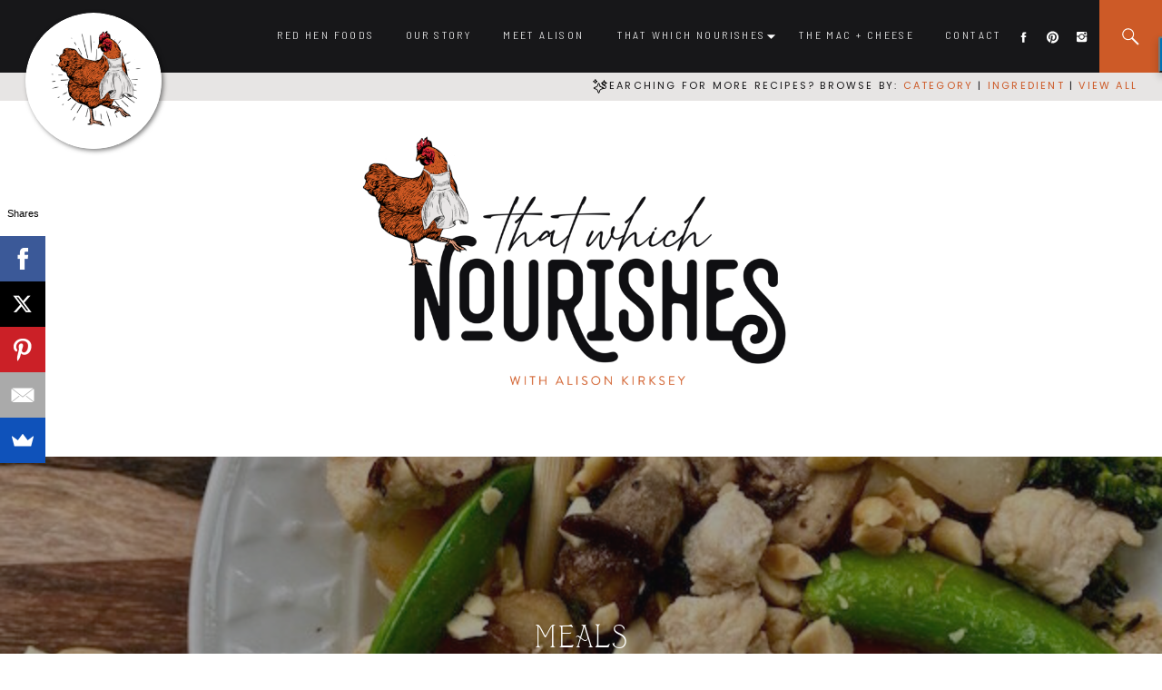

--- FILE ---
content_type: text/html; charset=UTF-8
request_url: http://thatwhichnourishes.com/category/meals/page/3/
body_size: 35321
content:
<!DOCTYPE html>
<html lang="en-US" class="d">
<head>
<link rel="stylesheet" type="text/css" href="//lib.showit.co/engine/2.2.6/showit.css" />
<meta name='robots' content='index, follow, max-image-preview:large, max-snippet:-1, max-video-preview:-1' />
<script>window._wca = window._wca || [];</script>

	<!-- This site is optimized with the Yoast SEO plugin v26.8 - https://yoast.com/product/yoast-seo-wordpress/ -->
	<title>Meals Archives &#8902; Page 3 of 8 &#8902; That Which Nourishes</title>
	<link rel="canonical" href="https://thatwhichnourishes.com/category/meals/page/3/" />
	<link rel="prev" href="https://thatwhichnourishes.com/category/meals/page/2/" />
	<link rel="next" href="https://thatwhichnourishes.com/category/meals/page/4/" />
	<meta property="og:locale" content="en_US" />
	<meta property="og:type" content="article" />
	<meta property="og:title" content="Meals Archives &#8902; Page 3 of 8 &#8902; That Which Nourishes" />
	<meta property="og:url" content="https://thatwhichnourishes.com/category/meals/" />
	<meta property="og:site_name" content="That Which Nourishes" />
	<script type="application/ld+json" class="yoast-schema-graph">{"@context":"https://schema.org","@graph":[{"@type":"CollectionPage","@id":"https://thatwhichnourishes.com/category/meals/","url":"https://thatwhichnourishes.com/category/meals/page/3/","name":"Meals Archives &#8902; Page 3 of 8 &#8902; That Which Nourishes","isPartOf":{"@id":"https://thatwhichnourishes.com/#website"},"primaryImageOfPage":{"@id":"https://thatwhichnourishes.com/category/meals/page/3/#primaryimage"},"image":{"@id":"https://thatwhichnourishes.com/category/meals/page/3/#primaryimage"},"thumbnailUrl":"https://thatwhichnourishes.com/wp-content/uploads/2017/02/pot-pies-edited.jpg","breadcrumb":{"@id":"https://thatwhichnourishes.com/category/meals/page/3/#breadcrumb"},"inLanguage":"en-US"},{"@type":"ImageObject","inLanguage":"en-US","@id":"https://thatwhichnourishes.com/category/meals/page/3/#primaryimage","url":"https://thatwhichnourishes.com/wp-content/uploads/2017/02/pot-pies-edited.jpg","contentUrl":"https://thatwhichnourishes.com/wp-content/uploads/2017/02/pot-pies-edited.jpg","width":1280,"height":960,"caption":"Cheesy Chicken Pot Pie -- Tender chunks of turkey or chicken and the veggies of your choice basking in a cheesy, rich and savory sauce, topped with buttery puff pastry and baked to pot pie perfection in less than an hour! | thatwhichnourishes.com"},{"@type":"BreadcrumbList","@id":"https://thatwhichnourishes.com/category/meals/page/3/#breadcrumb","itemListElement":[{"@type":"ListItem","position":1,"name":"Home","item":"https://thatwhichnourishes.com/"},{"@type":"ListItem","position":2,"name":"Meals"}]},{"@type":"WebSite","@id":"https://thatwhichnourishes.com/#website","url":"https://thatwhichnourishes.com/","name":"That Which Nourishes","description":"real food. real life.","publisher":{"@id":"https://thatwhichnourishes.com/#/schema/person/446861cd84cf221217de487f7dd0d025"},"potentialAction":[{"@type":"SearchAction","target":{"@type":"EntryPoint","urlTemplate":"https://thatwhichnourishes.com/?s={search_term_string}"},"query-input":{"@type":"PropertyValueSpecification","valueRequired":true,"valueName":"search_term_string"}}],"inLanguage":"en-US"},{"@type":["Person","Organization"],"@id":"https://thatwhichnourishes.com/#/schema/person/446861cd84cf221217de487f7dd0d025","name":"alison","image":{"@type":"ImageObject","inLanguage":"en-US","@id":"https://thatwhichnourishes.com/#/schema/person/image/","url":"https://secure.gravatar.com/avatar/aefa3f8987bf1ae46d8077f763c0ba5d0fd67b21163324c921591b2788b1601c?s=96&r=g","contentUrl":"https://secure.gravatar.com/avatar/aefa3f8987bf1ae46d8077f763c0ba5d0fd67b21163324c921591b2788b1601c?s=96&r=g","caption":"alison"},"logo":{"@id":"https://thatwhichnourishes.com/#/schema/person/image/"},"sameAs":["https://thatwhichnourishes.com","http://facebook.com/thatwhichnourishes","https://x.com/TWNourishes"]}]}</script>
	<!-- / Yoast SEO plugin. -->


<link rel='dns-prefetch' href='//stats.wp.com' />
<link rel='dns-prefetch' href='//secure.gravatar.com' />
<link rel='dns-prefetch' href='//v0.wordpress.com' />
<link rel="alternate" type="application/rss+xml" title="That Which Nourishes &raquo; Feed" href="https://thatwhichnourishes.com/feed/" />
<link rel="alternate" type="application/rss+xml" title="That Which Nourishes &raquo; Comments Feed" href="https://thatwhichnourishes.com/comments/feed/" />
<link rel="alternate" type="application/rss+xml" title="That Which Nourishes &raquo; Meals Category Feed" href="https://thatwhichnourishes.com/category/meals/feed/" />
<script type="text/javascript">
/* <![CDATA[ */
window._wpemojiSettings = {"baseUrl":"https:\/\/s.w.org\/images\/core\/emoji\/16.0.1\/72x72\/","ext":".png","svgUrl":"https:\/\/s.w.org\/images\/core\/emoji\/16.0.1\/svg\/","svgExt":".svg","source":{"concatemoji":"http:\/\/thatwhichnourishes.com\/wp-includes\/js\/wp-emoji-release.min.js?ver=6.8.3"}};
/*! This file is auto-generated */
!function(s,n){var o,i,e;function c(e){try{var t={supportTests:e,timestamp:(new Date).valueOf()};sessionStorage.setItem(o,JSON.stringify(t))}catch(e){}}function p(e,t,n){e.clearRect(0,0,e.canvas.width,e.canvas.height),e.fillText(t,0,0);var t=new Uint32Array(e.getImageData(0,0,e.canvas.width,e.canvas.height).data),a=(e.clearRect(0,0,e.canvas.width,e.canvas.height),e.fillText(n,0,0),new Uint32Array(e.getImageData(0,0,e.canvas.width,e.canvas.height).data));return t.every(function(e,t){return e===a[t]})}function u(e,t){e.clearRect(0,0,e.canvas.width,e.canvas.height),e.fillText(t,0,0);for(var n=e.getImageData(16,16,1,1),a=0;a<n.data.length;a++)if(0!==n.data[a])return!1;return!0}function f(e,t,n,a){switch(t){case"flag":return n(e,"\ud83c\udff3\ufe0f\u200d\u26a7\ufe0f","\ud83c\udff3\ufe0f\u200b\u26a7\ufe0f")?!1:!n(e,"\ud83c\udde8\ud83c\uddf6","\ud83c\udde8\u200b\ud83c\uddf6")&&!n(e,"\ud83c\udff4\udb40\udc67\udb40\udc62\udb40\udc65\udb40\udc6e\udb40\udc67\udb40\udc7f","\ud83c\udff4\u200b\udb40\udc67\u200b\udb40\udc62\u200b\udb40\udc65\u200b\udb40\udc6e\u200b\udb40\udc67\u200b\udb40\udc7f");case"emoji":return!a(e,"\ud83e\udedf")}return!1}function g(e,t,n,a){var r="undefined"!=typeof WorkerGlobalScope&&self instanceof WorkerGlobalScope?new OffscreenCanvas(300,150):s.createElement("canvas"),o=r.getContext("2d",{willReadFrequently:!0}),i=(o.textBaseline="top",o.font="600 32px Arial",{});return e.forEach(function(e){i[e]=t(o,e,n,a)}),i}function t(e){var t=s.createElement("script");t.src=e,t.defer=!0,s.head.appendChild(t)}"undefined"!=typeof Promise&&(o="wpEmojiSettingsSupports",i=["flag","emoji"],n.supports={everything:!0,everythingExceptFlag:!0},e=new Promise(function(e){s.addEventListener("DOMContentLoaded",e,{once:!0})}),new Promise(function(t){var n=function(){try{var e=JSON.parse(sessionStorage.getItem(o));if("object"==typeof e&&"number"==typeof e.timestamp&&(new Date).valueOf()<e.timestamp+604800&&"object"==typeof e.supportTests)return e.supportTests}catch(e){}return null}();if(!n){if("undefined"!=typeof Worker&&"undefined"!=typeof OffscreenCanvas&&"undefined"!=typeof URL&&URL.createObjectURL&&"undefined"!=typeof Blob)try{var e="postMessage("+g.toString()+"("+[JSON.stringify(i),f.toString(),p.toString(),u.toString()].join(",")+"));",a=new Blob([e],{type:"text/javascript"}),r=new Worker(URL.createObjectURL(a),{name:"wpTestEmojiSupports"});return void(r.onmessage=function(e){c(n=e.data),r.terminate(),t(n)})}catch(e){}c(n=g(i,f,p,u))}t(n)}).then(function(e){for(var t in e)n.supports[t]=e[t],n.supports.everything=n.supports.everything&&n.supports[t],"flag"!==t&&(n.supports.everythingExceptFlag=n.supports.everythingExceptFlag&&n.supports[t]);n.supports.everythingExceptFlag=n.supports.everythingExceptFlag&&!n.supports.flag,n.DOMReady=!1,n.readyCallback=function(){n.DOMReady=!0}}).then(function(){return e}).then(function(){var e;n.supports.everything||(n.readyCallback(),(e=n.source||{}).concatemoji?t(e.concatemoji):e.wpemoji&&e.twemoji&&(t(e.twemoji),t(e.wpemoji)))}))}((window,document),window._wpemojiSettings);
/* ]]> */
</script>
<link rel='stylesheet' id='formidable-css' href='http://thatwhichnourishes.com/wp-content/plugins/formidable/css/formidableforms.css?ver=1182245' type='text/css' media='all' />
<link rel='stylesheet' id='atomic-blocks-fontawesome-css' href='http://thatwhichnourishes.com/wp-content/plugins/atomic-blocks/dist/assets/fontawesome/css/all.min.css?ver=1701280412' type='text/css' media='all' />
<link rel='stylesheet' id='sbi_styles-css' href='http://thatwhichnourishes.com/wp-content/plugins/instagram-feed/css/sbi-styles.min.css?ver=6.10.0' type='text/css' media='all' />
<style id='wp-emoji-styles-inline-css' type='text/css'>

	img.wp-smiley, img.emoji {
		display: inline !important;
		border: none !important;
		box-shadow: none !important;
		height: 1em !important;
		width: 1em !important;
		margin: 0 0.07em !important;
		vertical-align: -0.1em !important;
		background: none !important;
		padding: 0 !important;
	}
</style>
<link rel='stylesheet' id='wp-block-library-css' href='http://thatwhichnourishes.com/wp-includes/css/dist/block-library/style.min.css?ver=6.8.3' type='text/css' media='all' />
<style id='classic-theme-styles-inline-css' type='text/css'>
/*! This file is auto-generated */
.wp-block-button__link{color:#fff;background-color:#32373c;border-radius:9999px;box-shadow:none;text-decoration:none;padding:calc(.667em + 2px) calc(1.333em + 2px);font-size:1.125em}.wp-block-file__button{background:#32373c;color:#fff;text-decoration:none}
</style>
<link rel='stylesheet' id='atomic-blocks-style-css-css' href='http://thatwhichnourishes.com/wp-content/plugins/atomic-blocks/dist/blocks.style.build.css?ver=1701280408' type='text/css' media='all' />
<link rel='stylesheet' id='mediaelement-css' href='http://thatwhichnourishes.com/wp-includes/js/mediaelement/mediaelementplayer-legacy.min.css?ver=4.2.17' type='text/css' media='all' />
<link rel='stylesheet' id='wp-mediaelement-css' href='http://thatwhichnourishes.com/wp-includes/js/mediaelement/wp-mediaelement.min.css?ver=6.8.3' type='text/css' media='all' />
<style id='jetpack-sharing-buttons-style-inline-css' type='text/css'>
.jetpack-sharing-buttons__services-list{display:flex;flex-direction:row;flex-wrap:wrap;gap:0;list-style-type:none;margin:5px;padding:0}.jetpack-sharing-buttons__services-list.has-small-icon-size{font-size:12px}.jetpack-sharing-buttons__services-list.has-normal-icon-size{font-size:16px}.jetpack-sharing-buttons__services-list.has-large-icon-size{font-size:24px}.jetpack-sharing-buttons__services-list.has-huge-icon-size{font-size:36px}@media print{.jetpack-sharing-buttons__services-list{display:none!important}}.editor-styles-wrapper .wp-block-jetpack-sharing-buttons{gap:0;padding-inline-start:0}ul.jetpack-sharing-buttons__services-list.has-background{padding:1.25em 2.375em}
</style>
<style id='global-styles-inline-css' type='text/css'>
:root{--wp--preset--aspect-ratio--square: 1;--wp--preset--aspect-ratio--4-3: 4/3;--wp--preset--aspect-ratio--3-4: 3/4;--wp--preset--aspect-ratio--3-2: 3/2;--wp--preset--aspect-ratio--2-3: 2/3;--wp--preset--aspect-ratio--16-9: 16/9;--wp--preset--aspect-ratio--9-16: 9/16;--wp--preset--color--black: #000000;--wp--preset--color--cyan-bluish-gray: #abb8c3;--wp--preset--color--white: #ffffff;--wp--preset--color--pale-pink: #f78da7;--wp--preset--color--vivid-red: #cf2e2e;--wp--preset--color--luminous-vivid-orange: #ff6900;--wp--preset--color--luminous-vivid-amber: #fcb900;--wp--preset--color--light-green-cyan: #7bdcb5;--wp--preset--color--vivid-green-cyan: #00d084;--wp--preset--color--pale-cyan-blue: #8ed1fc;--wp--preset--color--vivid-cyan-blue: #0693e3;--wp--preset--color--vivid-purple: #9b51e0;--wp--preset--gradient--vivid-cyan-blue-to-vivid-purple: linear-gradient(135deg,rgba(6,147,227,1) 0%,rgb(155,81,224) 100%);--wp--preset--gradient--light-green-cyan-to-vivid-green-cyan: linear-gradient(135deg,rgb(122,220,180) 0%,rgb(0,208,130) 100%);--wp--preset--gradient--luminous-vivid-amber-to-luminous-vivid-orange: linear-gradient(135deg,rgba(252,185,0,1) 0%,rgba(255,105,0,1) 100%);--wp--preset--gradient--luminous-vivid-orange-to-vivid-red: linear-gradient(135deg,rgba(255,105,0,1) 0%,rgb(207,46,46) 100%);--wp--preset--gradient--very-light-gray-to-cyan-bluish-gray: linear-gradient(135deg,rgb(238,238,238) 0%,rgb(169,184,195) 100%);--wp--preset--gradient--cool-to-warm-spectrum: linear-gradient(135deg,rgb(74,234,220) 0%,rgb(151,120,209) 20%,rgb(207,42,186) 40%,rgb(238,44,130) 60%,rgb(251,105,98) 80%,rgb(254,248,76) 100%);--wp--preset--gradient--blush-light-purple: linear-gradient(135deg,rgb(255,206,236) 0%,rgb(152,150,240) 100%);--wp--preset--gradient--blush-bordeaux: linear-gradient(135deg,rgb(254,205,165) 0%,rgb(254,45,45) 50%,rgb(107,0,62) 100%);--wp--preset--gradient--luminous-dusk: linear-gradient(135deg,rgb(255,203,112) 0%,rgb(199,81,192) 50%,rgb(65,88,208) 100%);--wp--preset--gradient--pale-ocean: linear-gradient(135deg,rgb(255,245,203) 0%,rgb(182,227,212) 50%,rgb(51,167,181) 100%);--wp--preset--gradient--electric-grass: linear-gradient(135deg,rgb(202,248,128) 0%,rgb(113,206,126) 100%);--wp--preset--gradient--midnight: linear-gradient(135deg,rgb(2,3,129) 0%,rgb(40,116,252) 100%);--wp--preset--font-size--small: 13px;--wp--preset--font-size--medium: 20px;--wp--preset--font-size--large: 36px;--wp--preset--font-size--x-large: 42px;--wp--preset--spacing--20: 0.44rem;--wp--preset--spacing--30: 0.67rem;--wp--preset--spacing--40: 1rem;--wp--preset--spacing--50: 1.5rem;--wp--preset--spacing--60: 2.25rem;--wp--preset--spacing--70: 3.38rem;--wp--preset--spacing--80: 5.06rem;--wp--preset--shadow--natural: 6px 6px 9px rgba(0, 0, 0, 0.2);--wp--preset--shadow--deep: 12px 12px 50px rgba(0, 0, 0, 0.4);--wp--preset--shadow--sharp: 6px 6px 0px rgba(0, 0, 0, 0.2);--wp--preset--shadow--outlined: 6px 6px 0px -3px rgba(255, 255, 255, 1), 6px 6px rgba(0, 0, 0, 1);--wp--preset--shadow--crisp: 6px 6px 0px rgba(0, 0, 0, 1);}:where(.is-layout-flex){gap: 0.5em;}:where(.is-layout-grid){gap: 0.5em;}body .is-layout-flex{display: flex;}.is-layout-flex{flex-wrap: wrap;align-items: center;}.is-layout-flex > :is(*, div){margin: 0;}body .is-layout-grid{display: grid;}.is-layout-grid > :is(*, div){margin: 0;}:where(.wp-block-columns.is-layout-flex){gap: 2em;}:where(.wp-block-columns.is-layout-grid){gap: 2em;}:where(.wp-block-post-template.is-layout-flex){gap: 1.25em;}:where(.wp-block-post-template.is-layout-grid){gap: 1.25em;}.has-black-color{color: var(--wp--preset--color--black) !important;}.has-cyan-bluish-gray-color{color: var(--wp--preset--color--cyan-bluish-gray) !important;}.has-white-color{color: var(--wp--preset--color--white) !important;}.has-pale-pink-color{color: var(--wp--preset--color--pale-pink) !important;}.has-vivid-red-color{color: var(--wp--preset--color--vivid-red) !important;}.has-luminous-vivid-orange-color{color: var(--wp--preset--color--luminous-vivid-orange) !important;}.has-luminous-vivid-amber-color{color: var(--wp--preset--color--luminous-vivid-amber) !important;}.has-light-green-cyan-color{color: var(--wp--preset--color--light-green-cyan) !important;}.has-vivid-green-cyan-color{color: var(--wp--preset--color--vivid-green-cyan) !important;}.has-pale-cyan-blue-color{color: var(--wp--preset--color--pale-cyan-blue) !important;}.has-vivid-cyan-blue-color{color: var(--wp--preset--color--vivid-cyan-blue) !important;}.has-vivid-purple-color{color: var(--wp--preset--color--vivid-purple) !important;}.has-black-background-color{background-color: var(--wp--preset--color--black) !important;}.has-cyan-bluish-gray-background-color{background-color: var(--wp--preset--color--cyan-bluish-gray) !important;}.has-white-background-color{background-color: var(--wp--preset--color--white) !important;}.has-pale-pink-background-color{background-color: var(--wp--preset--color--pale-pink) !important;}.has-vivid-red-background-color{background-color: var(--wp--preset--color--vivid-red) !important;}.has-luminous-vivid-orange-background-color{background-color: var(--wp--preset--color--luminous-vivid-orange) !important;}.has-luminous-vivid-amber-background-color{background-color: var(--wp--preset--color--luminous-vivid-amber) !important;}.has-light-green-cyan-background-color{background-color: var(--wp--preset--color--light-green-cyan) !important;}.has-vivid-green-cyan-background-color{background-color: var(--wp--preset--color--vivid-green-cyan) !important;}.has-pale-cyan-blue-background-color{background-color: var(--wp--preset--color--pale-cyan-blue) !important;}.has-vivid-cyan-blue-background-color{background-color: var(--wp--preset--color--vivid-cyan-blue) !important;}.has-vivid-purple-background-color{background-color: var(--wp--preset--color--vivid-purple) !important;}.has-black-border-color{border-color: var(--wp--preset--color--black) !important;}.has-cyan-bluish-gray-border-color{border-color: var(--wp--preset--color--cyan-bluish-gray) !important;}.has-white-border-color{border-color: var(--wp--preset--color--white) !important;}.has-pale-pink-border-color{border-color: var(--wp--preset--color--pale-pink) !important;}.has-vivid-red-border-color{border-color: var(--wp--preset--color--vivid-red) !important;}.has-luminous-vivid-orange-border-color{border-color: var(--wp--preset--color--luminous-vivid-orange) !important;}.has-luminous-vivid-amber-border-color{border-color: var(--wp--preset--color--luminous-vivid-amber) !important;}.has-light-green-cyan-border-color{border-color: var(--wp--preset--color--light-green-cyan) !important;}.has-vivid-green-cyan-border-color{border-color: var(--wp--preset--color--vivid-green-cyan) !important;}.has-pale-cyan-blue-border-color{border-color: var(--wp--preset--color--pale-cyan-blue) !important;}.has-vivid-cyan-blue-border-color{border-color: var(--wp--preset--color--vivid-cyan-blue) !important;}.has-vivid-purple-border-color{border-color: var(--wp--preset--color--vivid-purple) !important;}.has-vivid-cyan-blue-to-vivid-purple-gradient-background{background: var(--wp--preset--gradient--vivid-cyan-blue-to-vivid-purple) !important;}.has-light-green-cyan-to-vivid-green-cyan-gradient-background{background: var(--wp--preset--gradient--light-green-cyan-to-vivid-green-cyan) !important;}.has-luminous-vivid-amber-to-luminous-vivid-orange-gradient-background{background: var(--wp--preset--gradient--luminous-vivid-amber-to-luminous-vivid-orange) !important;}.has-luminous-vivid-orange-to-vivid-red-gradient-background{background: var(--wp--preset--gradient--luminous-vivid-orange-to-vivid-red) !important;}.has-very-light-gray-to-cyan-bluish-gray-gradient-background{background: var(--wp--preset--gradient--very-light-gray-to-cyan-bluish-gray) !important;}.has-cool-to-warm-spectrum-gradient-background{background: var(--wp--preset--gradient--cool-to-warm-spectrum) !important;}.has-blush-light-purple-gradient-background{background: var(--wp--preset--gradient--blush-light-purple) !important;}.has-blush-bordeaux-gradient-background{background: var(--wp--preset--gradient--blush-bordeaux) !important;}.has-luminous-dusk-gradient-background{background: var(--wp--preset--gradient--luminous-dusk) !important;}.has-pale-ocean-gradient-background{background: var(--wp--preset--gradient--pale-ocean) !important;}.has-electric-grass-gradient-background{background: var(--wp--preset--gradient--electric-grass) !important;}.has-midnight-gradient-background{background: var(--wp--preset--gradient--midnight) !important;}.has-small-font-size{font-size: var(--wp--preset--font-size--small) !important;}.has-medium-font-size{font-size: var(--wp--preset--font-size--medium) !important;}.has-large-font-size{font-size: var(--wp--preset--font-size--large) !important;}.has-x-large-font-size{font-size: var(--wp--preset--font-size--x-large) !important;}
:where(.wp-block-post-template.is-layout-flex){gap: 1.25em;}:where(.wp-block-post-template.is-layout-grid){gap: 1.25em;}
:where(.wp-block-columns.is-layout-flex){gap: 2em;}:where(.wp-block-columns.is-layout-grid){gap: 2em;}
:root :where(.wp-block-pullquote){font-size: 1.5em;line-height: 1.6;}
</style>
<link rel='stylesheet' id='woocommerce-layout-css' href='http://thatwhichnourishes.com/wp-content/plugins/woocommerce/assets/css/woocommerce-layout.css?ver=10.4.3' type='text/css' media='all' />
<style id='woocommerce-layout-inline-css' type='text/css'>

	.infinite-scroll .woocommerce-pagination {
		display: none;
	}
</style>
<link rel='stylesheet' id='woocommerce-smallscreen-css' href='http://thatwhichnourishes.com/wp-content/plugins/woocommerce/assets/css/woocommerce-smallscreen.css?ver=10.4.3' type='text/css' media='only screen and (max-width: 768px)' />
<link rel='stylesheet' id='woocommerce-general-css' href='http://thatwhichnourishes.com/wp-content/plugins/woocommerce/assets/css/woocommerce.css?ver=10.4.3' type='text/css' media='all' />
<style id='woocommerce-inline-inline-css' type='text/css'>
.woocommerce form .form-row .required { visibility: visible; }
</style>
<link rel='stylesheet' id='simple-social-icons-font-css' href='http://thatwhichnourishes.com/wp-content/plugins/simple-social-icons/css/style.css?ver=4.0.0' type='text/css' media='all' />
<style id='jetpack_facebook_likebox-inline-css' type='text/css'>
.widget_facebook_likebox {
	overflow: hidden;
}

</style>
<link rel='stylesheet' id='easyrecipestyle-reset-css' href='http://thatwhichnourishes.com/wp-content/plugins/easyrecipe/css/easyrecipe-style-reset-min.css?ver=3.5.3251' type='text/css' media='all' />
<link rel='stylesheet' id='easyrecipebuttonUI-css' href='http://thatwhichnourishes.com/wp-content/plugins/easyrecipe/ui/easyrecipe-buttonUI.css?ver=3.5.3251' type='text/css' media='all' />
<link rel='stylesheet' id='easyrecipestyle-css' href='http://thatwhichnourishes.com/wp-content/plugins/easyrecipe/styles/style002/style.css?ver=3.5.3251.1.4' type='text/css' media='all' />
<link rel='stylesheet' id='pub-style-css' href='http://thatwhichnourishes.com/wp-content/themes/showit/pubs/dodvjfg3raik3rqsdhu3kq/20250310145025S6y548n/assets/pub.css?ver=1.0' type='text/css' media='all' />
<script type="text/javascript" src="http://thatwhichnourishes.com/wp-includes/js/jquery/jquery.min.js?ver=3.7.1" id="jquery-core-js"></script>
<script type="text/javascript" id="jquery-core-js-after">
/* <![CDATA[ */
$ = jQuery;
/* ]]> */
</script>
<script type="text/javascript" src="http://thatwhichnourishes.com/wp-includes/js/jquery/jquery-migrate.min.js?ver=3.4.1" id="jquery-migrate-js"></script>
<script type="text/javascript" src="http://thatwhichnourishes.com/wp-content/plugins/woocommerce/assets/js/jquery-blockui/jquery.blockUI.min.js?ver=2.7.0-wc.10.4.3" id="wc-jquery-blockui-js" defer="defer" data-wp-strategy="defer"></script>
<script type="text/javascript" id="wc-add-to-cart-js-extra">
/* <![CDATA[ */
var wc_add_to_cart_params = {"ajax_url":"\/wp-admin\/admin-ajax.php","wc_ajax_url":"\/?wc-ajax=%%endpoint%%","i18n_view_cart":"View cart","cart_url":"https:\/\/thatwhichnourishes.com\/cart\/","is_cart":"","cart_redirect_after_add":"no"};
/* ]]> */
</script>
<script type="text/javascript" src="http://thatwhichnourishes.com/wp-content/plugins/woocommerce/assets/js/frontend/add-to-cart.min.js?ver=10.4.3" id="wc-add-to-cart-js" defer="defer" data-wp-strategy="defer"></script>
<script type="text/javascript" src="http://thatwhichnourishes.com/wp-content/plugins/woocommerce/assets/js/js-cookie/js.cookie.min.js?ver=2.1.4-wc.10.4.3" id="wc-js-cookie-js" defer="defer" data-wp-strategy="defer"></script>
<script type="text/javascript" id="woocommerce-js-extra">
/* <![CDATA[ */
var woocommerce_params = {"ajax_url":"\/wp-admin\/admin-ajax.php","wc_ajax_url":"\/?wc-ajax=%%endpoint%%","i18n_password_show":"Show password","i18n_password_hide":"Hide password"};
/* ]]> */
</script>
<script type="text/javascript" src="http://thatwhichnourishes.com/wp-content/plugins/woocommerce/assets/js/frontend/woocommerce.min.js?ver=10.4.3" id="woocommerce-js" defer="defer" data-wp-strategy="defer"></script>
<script type="text/javascript" src="https://stats.wp.com/s-202604.js" id="woocommerce-analytics-js" defer="defer" data-wp-strategy="defer"></script>
<script type="text/javascript" src="http://thatwhichnourishes.com/wp-includes/js/jquery/ui/core.min.js?ver=1.13.3" id="jquery-ui-core-js"></script>
<script type="text/javascript" src="http://thatwhichnourishes.com/wp-includes/js/jquery/ui/controlgroup.min.js?ver=1.13.3" id="jquery-ui-controlgroup-js"></script>
<script type="text/javascript" src="http://thatwhichnourishes.com/wp-includes/js/jquery/ui/checkboxradio.min.js?ver=1.13.3" id="jquery-ui-checkboxradio-js"></script>
<script type="text/javascript" src="http://thatwhichnourishes.com/wp-includes/js/jquery/ui/button.min.js?ver=1.13.3" id="jquery-ui-button-js"></script>
<script type="text/javascript" src="http://thatwhichnourishes.com/wp-content/plugins/easyrecipe/js/easyrecipe-min.js?ver=3.5.3251" id="EasyRecipe-js"></script>
<script type="text/javascript" src="http://thatwhichnourishes.com/wp-content/themes/showit/pubs/dodvjfg3raik3rqsdhu3kq/20250310145025S6y548n/assets/pub.js?ver=1741618239" id="pub-script-js"></script>
<link rel="https://api.w.org/" href="https://thatwhichnourishes.com/wp-json/" /><link rel="alternate" title="JSON" type="application/json" href="https://thatwhichnourishes.com/wp-json/wp/v2/categories/14" /><link rel="EditURI" type="application/rsd+xml" title="RSD" href="https://thatwhichnourishes.com/xmlrpc.php?rsd" />
<link rel="apple-touch-icon" sizes="57x57" href="/apple-touch-icon-57x57.png">
<link rel="apple-touch-icon" sizes="60x60" href="/apple-touch-icon-60x60.png">
<link rel="apple-touch-icon" sizes="72x72" href="/apple-touch-icon-72x72.png">
<link rel="apple-touch-icon" sizes="76x76" href="/apple-touch-icon-76x76.png">
<link rel="apple-touch-icon" sizes="114x114" href="/apple-touch-icon-114x114.png">
<link rel="apple-touch-icon" sizes="120x120" href="/apple-touch-icon-120x120.png">
<link rel="apple-touch-icon" sizes="144x144" href="/apple-touch-icon-144x144.png">
<link rel="apple-touch-icon" sizes="152x152" href="/apple-touch-icon-152x152.png">
<link rel="apple-touch-icon" sizes="180x180" href="/apple-touch-icon-180x180.png">
<link rel="icon" type="image/png" href="/favicon-32x32.png" sizes="32x32">
<link rel="icon" type="image/png" href="/android-chrome-192x192.png" sizes="192x192">
<link rel="icon" type="image/png" href="/favicon-96x96.png" sizes="96x96">
<link rel="icon" type="image/png" href="/favicon-16x16.png" sizes="16x16">
<link rel="manifest" href="/manifest.json">
<meta name="msapplication-TileColor" content="#da532c">
<meta name="msapplication-TileImage" content="/mstile-144x144.png">
<meta name="theme-color" content="#ffffff">
<meta name="google-site-verification" content="UBCqoKA6JDBrifbBm4fQtcPcPpoj_LMGA2ZlRivixH4" />	<style>img#wpstats{display:none}</style>
			<noscript><style>.woocommerce-product-gallery{ opacity: 1 !important; }</style></noscript>
	<style type="text/css">.recentcomments a{display:inline !important;padding:0 !important;margin:0 !important;}</style><link rel="icon" href="https://thatwhichnourishes.com/wp-content/uploads/2019/09/cropped-white-32x32.png" sizes="32x32" />
<link rel="icon" href="https://thatwhichnourishes.com/wp-content/uploads/2019/09/cropped-white-192x192.png" sizes="192x192" />
<link rel="apple-touch-icon" href="https://thatwhichnourishes.com/wp-content/uploads/2019/09/cropped-white-180x180.png" />
<meta name="msapplication-TileImage" content="https://thatwhichnourishes.com/wp-content/uploads/2019/09/cropped-white-270x270.png" />
<style type="text/css">
</style>

<meta charset="UTF-8" />
<meta name="viewport" content="width=device-width, initial-scale=1" />
<link rel="icon" type="image/png" href="//static.showit.co/200/N9uX5U6MRqyTExUH2W2Zpg/235259/hen_3x.png" />
<link rel="preconnect" href="https://static.showit.co" />

<link rel="preconnect" href="https://fonts.googleapis.com">
<link rel="preconnect" href="https://fonts.gstatic.com" crossorigin>
<link href="https://fonts.googleapis.com/css?family=Barlow+Semi+Condensed:300|Lato:300|Poppins:300|Poppins:regular" rel="stylesheet" type="text/css"/>
<style>
@font-face{font-family:Garcia;src:url('//static.showit.co/file/nTECZQe-Q9iXPvtQxPz6zg/shared/garcia-regular-webfont.woff');}
@font-face{font-family:Sycamore;src:url('//static.showit.co/file/AP5IOhg-Q3y0e8F0AKkrbA/shared/sycamore-regular.woff');}
@font-face{font-family:Breathney;src:url('//static.showit.co/file/JvJaApgWR6-P7qjm4kZgCQ/shared/breathney-1g7ae-webfont.woff');}
</style>
<script id="init_data" type="application/json">
{"mobile":{"w":320,"bgFillType":"color","bgColor":"colors-7","bgMediaType":"none"},"desktop":{"w":1200,"bgMediaType":"none","bgFillType":"color","bgColor":"colors-7"},"sid":"dodvjfg3raik3rqsdhu3kq","break":768,"assetURL":"//static.showit.co","contactFormId":"235259/376007","cfAction":"aHR0cHM6Ly9jbGllbnRzZXJ2aWNlLnNob3dpdC5jby9jb250YWN0Zm9ybQ==","sgAction":"aHR0cHM6Ly9jbGllbnRzZXJ2aWNlLnNob3dpdC5jby9zb2NpYWxncmlk","blockData":[{"slug":"twn-menu","visible":"a","states":[{"d":{"bgMediaType":"none"},"m":{"bgMediaType":"none"},"slug":"view-1"},{"d":{"bgMediaType":"none"},"m":{"bgMediaType":"none"},"slug":"view-2"},{"d":{"bgMediaType":"none"},"m":{"bgMediaType":"none"},"slug":"view-3"}],"d":{"h":80,"w":1200,"locking":{"side":"t","scrollOffset":1},"bgFillType":"color","bgColor":"colors-0","bgMediaType":"none"},"m":{"h":60,"w":320,"locking":{"side":"t","scrollOffset":1},"nature":"dH","bgFillType":"color","bgColor":"colors-0","bgMediaType":"none"},"stateTrans":[{},{},{}]},{"slug":"secondary-menu","visible":"d","states":[],"d":{"h":32,"w":1200,"locking":{"side":"st","offset":79,"scrollOffset":1},"bgFillType":"color","bgColor":"colors-7","bgMediaType":"none"},"m":{"h":200,"w":320,"locking":{"side":"st","offset":260},"bgFillType":"color","bgColor":"colors-7","bgMediaType":"none"}},{"slug":"blog-menu","visible":"a","states":[],"d":{"h":471,"w":1200,"bgFillType":"color","bgColor":"#FFFFFF","bgMediaType":"none"},"m":{"h":301,"w":320,"bgFillType":"color","bgColor":"#FFFFFF","bgMediaType":"none"}},{"slug":"category-title","visible":"a","states":[],"d":{"h":400,"w":1200,"bgFillType":"color","bgColor":"colors-0","bgMediaType":"image","bgImage":{"key":"KhSrrcnQTn6xyUiLliKxiw/235259/meals.jpg","aspect_ratio":1.33333,"title":"Meals","type":"asset"},"bgOpacity":61,"bgPos":"cm","bgScale":"cover","bgScroll":"p"},"m":{"h":200,"w":320,"bgFillType":"color","bgColor":"colors-0","bgMediaType":"image","bgImage":{"key":"KhSrrcnQTn6xyUiLliKxiw/235259/meals.jpg","aspect_ratio":1.33333,"title":"Meals","type":"asset"},"bgOpacity":61,"bgPos":"cm","bgScale":"cover","bgScroll":"p"}},{"slug":"blog-posts","visible":"a","states":[{"d":{"bgMediaType":"none"},"m":{"bgMediaType":"none"},"slug":"view-1"},{"d":{"bgMediaType":"none"},"m":{"bgMediaType":"none"},"slug":"view-2"},{"d":{"bgMediaType":"none"},"m":{"bgMediaType":"none"},"slug":"view-3"},{"d":{"bgMediaType":"none"},"m":{"bgMediaType":"none"},"slug":"view-4"},{"d":{"bgMediaType":"none"},"m":{"bgMediaType":"none"},"slug":"view-5"},{"d":{"bgMediaType":"none"},"m":{"bgMediaType":"none"},"slug":"view-6"},{"d":{"bgMediaType":"none"},"m":{"bgMediaType":"none"},"slug":"view-7"},{"d":{"bgMediaType":"none"},"m":{"bgMediaType":"none"},"slug":"view-8"},{"d":{"bgMediaType":"none"},"m":{"bgMediaType":"none"},"slug":"view-9"},{"d":{"bgMediaType":"none"},"m":{"bgMediaType":"none"},"slug":"view-10"},{"d":{"bgMediaType":"none"},"m":{"bgMediaType":"none"},"slug":"view-11"},{"d":{"bgMediaType":"none"},"m":{"bgMediaType":"none"},"slug":"view-12"}],"d":{"h":1101,"w":1200,"nature":"dH","bgFillType":"color","bgColor":"colors-7","bgMediaType":"none"},"m":{"h":4561,"w":320,"nature":"dH","bgFillType":"color","bgColor":"colors-7","bgMediaType":"none"},"stateTrans":[{},{},{},{},{},{},{},{},{},{},{},{}]},{"slug":"load-more","visible":"a","states":[],"d":{"h":81,"w":1200,"bgFillType":"color","bgColor":"colors-7","bgMediaType":"none"},"m":{"h":94,"w":320,"bgFillType":"color","bgColor":"colors-7","bgMediaType":"none"}},{"slug":"as-seen-in","visible":"a","states":[],"d":{"h":281,"w":1200,"bgFillType":"color","bgColor":"colors-3","bgMediaType":"none"},"m":{"h":531,"w":320,"bgFillType":"color","bgColor":"colors-3","bgMediaType":"none"}},{"slug":"mac-and-cheese","visible":"a","states":[],"d":{"h":421,"w":1200,"bgFillType":"color","bgColor":"colors-0","bgMediaType":"image","bgImage":{"key":"gJFO1AsLT6eOH1WZVAOU1Q/shared/mac_and_cheese.jpg","aspect_ratio":0.75,"title":"mac and cheese","type":"asset"},"bgOpacity":61,"bgPos":"cm","bgScale":"cover","bgScroll":"p"},"m":{"h":691,"w":320,"bgFillType":"color","bgColor":"colors-0","bgMediaType":"image","bgImage":{"key":"gJFO1AsLT6eOH1WZVAOU1Q/shared/mac_and_cheese.jpg","aspect_ratio":0.75,"title":"mac and cheese","type":"asset"},"bgOpacity":61,"bgPos":"cm","bgScale":"cover","bgScroll":"p"}},{"slug":"twn-footer","visible":"a","states":[],"d":{"h":441,"w":1200,"bgFillType":"color","bgColor":"colors-7","bgMediaType":"none"},"m":{"h":1201,"w":320,"bgFillType":"color","bgColor":"colors-7","bgMediaType":"none"}},{"slug":"credits","visible":"a","states":[],"d":{"h":50,"w":1200,"bgFillType":"color","bgColor":"colors-3","bgMediaType":"none"},"m":{"h":101,"w":320,"bgFillType":"color","bgColor":"colors-3","bgMediaType":"none"}},{"slug":"mobile-menu","visible":"m","states":[],"d":{"h":1,"w":1200,"bgFillType":"color","bgColor":"colors-7","bgMediaType":"none"},"m":{"h":601,"w":320,"locking":{"side":"t"},"nature":"wH","stateTrIn":{"type":"page"},"stateTrOut":{"type":"page"},"bgFillType":"color","bgColor":"colors-7:95","bgMediaType":"none"}}],"elementData":[{"type":"text","visible":"d","id":"twn-menu_0","blockId":"twn-menu","m":{"x":53,"y":41,"w":83,"h":21,"a":0},"d":{"x":960,"y":28,"w":65,"h":26,"a":0,"lockH":"r"}},{"type":"text","visible":"d","id":"twn-menu_1","blockId":"twn-menu","m":{"x":53,"y":41,"w":83,"h":21,"a":0},"d":{"x":596,"y":28,"w":171,"h":26,"a":0,"lockH":"r"}},{"type":"text","visible":"d","id":"twn-menu_2","blockId":"twn-menu","m":{"x":53,"y":41,"w":83,"h":21,"a":0},"d":{"x":364,"y":28,"w":78,"h":26,"a":0,"lockH":"r"}},{"type":"text","visible":"d","id":"twn-menu_3","blockId":"twn-menu","m":{"x":53,"y":41,"w":83,"h":21,"a":0},"d":{"x":224,"y":28,"w":110,"h":26,"a":0,"lockH":"r"}},{"type":"text","visible":"m","id":"twn-menu_4","blockId":"twn-menu","m":{"x":177,"y":20,"w":77,"h":21,"a":0},"d":{"x":664,"y":28,"w":113,"h":26,"a":0},"pc":[{"type":"show","block":"mobile-menu"}]},{"type":"text","visible":"d","id":"twn-menu_5","blockId":"twn-menu","m":{"x":53,"y":41,"w":83,"h":21,"a":0},"d":{"x":473,"y":28,"w":92,"h":26,"a":0,"lockH":"r"}},{"type":"simple","visible":"a","id":"twn-menu_6","blockId":"twn-menu","m":{"x":13,"y":15,"w":73,"h":73,"a":0},"d":{"x":28,"y":14,"w":150,"h":150,"a":0,"lockH":"l"}},{"type":"icon","visible":"d","id":"twn-menu_7","blockId":"twn-menu","m":{"x":195,"y":17,"w":16,"h":18,"a":0},"d":{"x":1104,"y":22,"w":15,"h":37,"a":0,"lockH":"r"}},{"type":"icon","visible":"d","id":"twn-menu_8","blockId":"twn-menu","m":{"x":153,"y":18,"w":17,"h":16,"a":0},"d":{"x":1072,"y":27,"w":15,"h":28,"a":0,"lockH":"r"}},{"type":"icon","visible":"d","id":"twn-menu_9","blockId":"twn-menu","m":{"x":109,"y":17,"w":17,"h":19,"a":0},"d":{"x":1040,"y":29,"w":15,"h":24,"a":0,"lockH":"r"}},{"type":"text","visible":"d","id":"twn-menu_10","blockId":"twn-menu","m":{"x":53,"y":41,"w":83,"h":21,"a":0},"d":{"x":797,"y":28,"w":133,"h":26,"a":0,"lockH":"r"}},{"type":"simple","visible":"a","id":"twn-menu_view-1_0","blockId":"twn-menu","m":{"x":267,"y":0,"w":60,"h":60,"a":0},"d":{"x":1131,"y":0,"w":69,"h":80,"a":0,"lockH":"r"}},{"type":"icon","visible":"a","id":"twn-menu_view-1_1","blockId":"twn-menu","m":{"x":284,"y":18,"w":26,"h":24,"a":0},"d":{"x":1154,"y":29,"w":23,"h":23,"a":0,"lockH":"r"}},{"type":"icon","visible":"d","id":"twn-menu_view-1_2","blockId":"twn-menu","m":{"x":135,"y":5,"w":50,"h":50,"a":0},"d":{"x":760,"y":31,"w":19,"h":19,"a":90,"lockH":"r"}},{"type":"graphic","visible":"a","id":"twn-menu_view-1_3","blockId":"twn-menu","m":{"x":16,"y":18,"w":66,"h":64,"a":0},"d":{"x":46,"y":34,"w":115,"h":111,"a":0,"lockH":"l"},"c":{"key":"N9uX5U6MRqyTExUH2W2Zpg/235259/hen_3x.png","aspect_ratio":1.03682}},{"type":"simple","visible":"a","id":"twn-menu_view-2_0","blockId":"twn-menu","m":{"x":0,"y":60,"w":320,"h":1201,"a":0},"d":{"x":0,"y":80,"w":1200,"h":949,"a":0,"lockH":"s"}},{"type":"simple","visible":"a","id":"twn-menu_view-2_1","blockId":"twn-menu","m":{"x":38,"y":232,"w":117,"h":117,"a":0},"d":{"x":118,"y":234,"w":135,"h":135,"a":0}},{"type":"text","visible":"a","id":"twn-menu_view-2_2","blockId":"twn-menu","m":{"x":15,"y":278,"w":157,"h":26,"a":0},"d":{"x":96,"y":287,"w":180,"h":30,"a":0}},{"type":"graphic","visible":"a","id":"twn-menu_view-2_3","blockId":"twn-menu","m":{"x":38,"y":232,"w":117,"h":117,"a":0},"d":{"x":118,"y":234,"w":135,"h":135,"a":0,"gs":{"s":10}},"c":{"key":"faDsFUeMRRSUa4uvBcoWzg/shared/appetizers.jpg","aspect_ratio":1.33333}},{"type":"simple","visible":"a","id":"twn-menu_view-2_4","blockId":"twn-menu","m":{"x":168,"y":232,"w":117,"h":117,"a":0},"d":{"x":284,"y":234,"w":135,"h":135,"a":0}},{"type":"text","visible":"a","id":"twn-menu_view-2_5","blockId":"twn-menu","m":{"x":149,"y":278,"w":157,"h":26,"a":0},"d":{"x":262,"y":287,"w":180,"h":30,"a":0}},{"type":"graphic","visible":"a","id":"twn-menu_view-2_6","blockId":"twn-menu","m":{"x":168,"y":232,"w":117,"h":117,"a":0},"d":{"x":284,"y":234,"w":135,"h":135,"a":0,"gs":{"s":50}},"c":{"key":"PSJ5U9rvTi2y2TJl6ciqsg/shared/bread.jpg","aspect_ratio":1.33333}},{"type":"simple","visible":"a","id":"twn-menu_view-2_7","blockId":"twn-menu","m":{"x":38,"y":363,"w":117,"h":117,"a":0},"d":{"x":450,"y":234,"w":135,"h":135,"a":0}},{"type":"text","visible":"a","id":"twn-menu_view-2_8","blockId":"twn-menu","m":{"x":18,"y":409,"w":157,"h":26,"a":0},"d":{"x":428,"y":287,"w":180,"h":30,"a":0}},{"type":"graphic","visible":"a","id":"twn-menu_view-2_9","blockId":"twn-menu","m":{"x":38,"y":363,"w":117,"h":117,"a":0},"d":{"x":450,"y":234,"w":135,"h":135,"a":0},"c":{"key":"BPoUdDiPSQ2yc5BXN2fxAw/shared/breakfasrekt.jpg","aspect_ratio":1.33333}},{"type":"simple","visible":"a","id":"twn-menu_view-2_10","blockId":"twn-menu","m":{"x":168,"y":363,"w":117,"h":117,"a":0},"d":{"x":615,"y":234,"w":135,"h":135,"a":0}},{"type":"text","visible":"a","id":"twn-menu_view-2_11","blockId":"twn-menu","m":{"x":149,"y":409,"w":157,"h":26,"a":0},"d":{"x":593,"y":287,"w":180,"h":30,"a":0}},{"type":"graphic","visible":"a","id":"twn-menu_view-2_12","blockId":"twn-menu","m":{"x":168,"y":363,"w":117,"h":117,"a":0},"d":{"x":615,"y":234,"w":135,"h":135,"a":0},"c":{"key":"Bz6s0QplRUO3j8RLjZpdsw/shared/crockpot.jpg","aspect_ratio":1.33333}},{"type":"simple","visible":"a","id":"twn-menu_view-2_13","blockId":"twn-menu","m":{"x":38,"y":491,"w":117,"h":117,"a":0},"d":{"x":781,"y":234,"w":135,"h":135,"a":0}},{"type":"text","visible":"a","id":"twn-menu_view-2_14","blockId":"twn-menu","m":{"x":18,"y":537,"w":157,"h":26,"a":0},"d":{"x":759,"y":287,"w":180,"h":30,"a":0}},{"type":"graphic","visible":"a","id":"twn-menu_view-2_15","blockId":"twn-menu","m":{"x":38,"y":491,"w":117,"h":117,"a":0},"d":{"x":781,"y":234,"w":135,"h":135,"a":0},"c":{"key":"GepiRiwSQ9CFSD81sbCTYg/shared/new_blog_5.jpg","aspect_ratio":0.75}},{"type":"simple","visible":"a","id":"twn-menu_view-2_16","blockId":"twn-menu","m":{"x":168,"y":491,"w":117,"h":117,"a":0},"d":{"x":947,"y":234,"w":135,"h":135,"a":0}},{"type":"text","visible":"a","id":"twn-menu_view-2_17","blockId":"twn-menu","m":{"x":178,"y":537,"w":98,"h":26,"a":0},"d":{"x":925,"y":287,"w":180,"h":30,"a":0}},{"type":"graphic","visible":"a","id":"twn-menu_view-2_18","blockId":"twn-menu","m":{"x":168,"y":491,"w":117,"h":117,"a":0},"d":{"x":947,"y":234,"w":135,"h":135,"a":0,"gs":{"s":100}},"c":{"key":"1BAFjS6dQkeERPJcYe00VQ/shared/freezer_food.jpg","aspect_ratio":1.33333}},{"type":"simple","visible":"a","id":"twn-menu_view-2_19","blockId":"twn-menu","m":{"x":38,"y":619,"w":117,"h":117,"a":0},"d":{"x":118,"y":416,"w":135,"h":135,"a":0}},{"type":"text","visible":"a","id":"twn-menu_view-2_20","blockId":"twn-menu","m":{"x":18,"y":665,"w":157,"h":26,"a":0},"d":{"x":96,"y":469,"w":180,"h":30,"a":0}},{"type":"graphic","visible":"a","id":"twn-menu_view-2_21","blockId":"twn-menu","m":{"x":38,"y":619,"w":117,"h":117,"a":0},"d":{"x":118,"y":416,"w":135,"h":135,"a":0,"gs":{"s":0}},"c":{"key":"vQ7yl5ENSqWV3CSUf4I0dA/shared/meals.jpg","aspect_ratio":1.33333}},{"type":"simple","visible":"a","id":"twn-menu_view-2_22","blockId":"twn-menu","m":{"x":168,"y":619,"w":117,"h":117,"a":0},"d":{"x":284,"y":416,"w":135,"h":135,"a":0}},{"type":"text","visible":"a","id":"twn-menu_view-2_23","blockId":"twn-menu","m":{"x":149,"y":665,"w":157,"h":26,"a":0},"d":{"x":262,"y":469,"w":180,"h":30,"a":0}},{"type":"graphic","visible":"a","id":"twn-menu_view-2_24","blockId":"twn-menu","m":{"x":168,"y":619,"w":117,"h":117,"a":0},"d":{"x":284,"y":416,"w":135,"h":135,"a":0,"gs":{"s":50}},"c":{"key":"S6DSIBspQayDxlNNyeRp5w/shared/pasta.jpg","aspect_ratio":1.33333}},{"type":"simple","visible":"a","id":"twn-menu_view-2_25","blockId":"twn-menu","m":{"x":38,"y":746,"w":117,"h":117,"a":0},"d":{"x":450,"y":416,"w":135,"h":135,"a":0}},{"type":"text","visible":"a","id":"twn-menu_view-2_26","blockId":"twn-menu","m":{"x":18,"y":792,"w":157,"h":26,"a":0},"d":{"x":428,"y":469,"w":180,"h":30,"a":0}},{"type":"graphic","visible":"a","id":"twn-menu_view-2_27","blockId":"twn-menu","m":{"x":38,"y":746,"w":117,"h":117,"a":0},"d":{"x":450,"y":416,"w":135,"h":135,"a":0,"gs":{"s":50}},"c":{"key":"RgQNoVR6SGOAGLZFU-K55Q/shared/sanwiches.jpg","aspect_ratio":1.33333}},{"type":"simple","visible":"a","id":"twn-menu_view-2_28","blockId":"twn-menu","m":{"x":168,"y":746,"w":117,"h":117,"a":0},"d":{"x":615,"y":416,"w":135,"h":135,"a":0}},{"type":"text","visible":"a","id":"twn-menu_view-2_29","blockId":"twn-menu","m":{"x":149,"y":792,"w":157,"h":26,"a":0},"d":{"x":594,"y":469,"w":180,"h":30,"a":0}},{"type":"graphic","visible":"a","id":"twn-menu_view-2_30","blockId":"twn-menu","m":{"x":168,"y":746,"w":117,"h":117,"a":0},"d":{"x":615,"y":416,"w":135,"h":135,"a":0},"c":{"key":"pw9peYDxSv-f-OfxpxnfsA/shared/sidea.jpg","aspect_ratio":1.33333}},{"type":"simple","visible":"a","id":"twn-menu_view-2_31","blockId":"twn-menu","m":{"x":38,"y":880,"w":117,"h":117,"a":0},"d":{"x":781,"y":416,"w":135,"h":135,"a":0}},{"type":"text","visible":"a","id":"twn-menu_view-2_32","blockId":"twn-menu","m":{"x":18,"y":926,"w":157,"h":26,"a":0},"d":{"x":759,"y":469,"w":180,"h":30,"a":0}},{"type":"graphic","visible":"a","id":"twn-menu_view-2_33","blockId":"twn-menu","m":{"x":38,"y":880,"w":117,"h":117,"a":0},"d":{"x":781,"y":416,"w":135,"h":135,"a":0},"c":{"key":"PmLtra2DSHKhzijI9jCrdg/shared/new_blog_6.jpg","aspect_ratio":1.15675}},{"type":"simple","visible":"a","id":"twn-menu_view-2_34","blockId":"twn-menu","m":{"x":168,"y":880,"w":117,"h":117,"a":0},"d":{"x":947,"y":416,"w":135,"h":135,"a":0}},{"type":"text","visible":"a","id":"twn-menu_view-2_35","blockId":"twn-menu","m":{"x":149,"y":926,"w":157,"h":26,"a":0},"d":{"x":925,"y":469,"w":180,"h":30,"a":0}},{"type":"graphic","visible":"a","id":"twn-menu_view-2_36","blockId":"twn-menu","m":{"x":168,"y":880,"w":117,"h":117,"a":0},"d":{"x":947,"y":416,"w":135,"h":135,"a":0,"gs":{"s":0}},"c":{"key":"RlEh7ts7RQ64d-1apLgr1w/shared/calum-lewis-rkt_tg5nkf8-unsplash.jpg","aspect_ratio":0.66667}},{"type":"text","visible":"a","id":"twn-menu_view-2_37","blockId":"twn-menu","m":{"x":14,"y":126,"w":292,"h":90,"a":0},"d":{"x":288,"y":141,"w":625,"h":40,"a":0}},{"type":"text","visible":"a","id":"twn-menu_view-2_38","blockId":"twn-menu","m":{"x":51,"y":1028,"w":219,"h":141,"a":0},"d":{"x":119,"y":597,"w":962,"h":30,"a":0}},{"type":"simple","visible":"a","id":"twn-menu_view-2_39","blockId":"twn-menu","m":{"x":267,"y":-1,"w":60,"h":61,"a":0},"d":{"x":1131,"y":0,"w":79,"h":80,"a":0,"lockH":"r"}},{"type":"icon","visible":"a","id":"twn-menu_view-2_40","blockId":"twn-menu","m":{"x":284,"y":18,"w":26,"h":24,"a":0},"d":{"x":1154,"y":29,"w":23,"h":23,"a":0,"lockH":"r"}},{"type":"simple","visible":"a","id":"twn-menu_view-2_41","blockId":"twn-menu","m":{"x":13,"y":15,"w":73,"h":73,"a":0},"d":{"x":28,"y":14,"w":150,"h":150,"a":0,"lockH":"l"}},{"type":"simple","visible":"a","id":"twn-menu_view-2_42","blockId":"twn-menu","m":{"x":104,"y":60,"w":216,"h":42,"a":0},"d":{"x":939,"y":80,"w":262,"h":52,"a":0,"lockH":"r"}},{"type":"text","visible":"a","id":"twn-menu_view-2_43","blockId":"twn-menu","m":{"x":159,"y":71,"w":108,"h":20,"a":0},"d":{"x":947,"y":90,"w":244,"h":32,"a":0,"lockH":"r"}},{"type":"graphic","visible":"a","id":"twn-menu_view-2_44","blockId":"twn-menu","m":{"x":16,"y":18,"w":66,"h":64,"a":0},"d":{"x":46,"y":34,"w":115,"h":111,"a":0,"lockH":"l"},"c":{"key":"N9uX5U6MRqyTExUH2W2Zpg/235259/hen_3x.png","aspect_ratio":1.03682}},{"type":"simple","visible":"a","id":"twn-menu_view-3_0","blockId":"twn-menu","m":{"x":48,"y":9,"w":224,"h":42,"a":0},"d":{"x":592,"y":64,"w":179,"h":65,"a":0,"lockH":"r"}},{"type":"text","visible":"d","id":"twn-menu_view-3_1","blockId":"twn-menu","m":{"x":53,"y":41,"w":83,"h":21,"a":0},"d":{"x":611,"y":59,"w":142,"h":26,"a":0,"lockH":"r"}},{"type":"icon","visible":"a","id":"twn-menu_view-3_2","blockId":"twn-menu","m":{"x":135,"y":5,"w":50,"h":50,"a":0},"d":{"x":760,"y":31,"w":19,"h":19,"a":270,"lockH":"r"}},{"type":"graphic","visible":"a","id":"twn-menu_view-3_3","blockId":"twn-menu","m":{"x":16,"y":18,"w":66,"h":64,"a":0},"d":{"x":46,"y":34,"w":115,"h":111,"a":0,"lockH":"l"},"c":{"key":"N9uX5U6MRqyTExUH2W2Zpg/235259/hen_3x.png","aspect_ratio":1.03682}},{"type":"text","visible":"d","id":"twn-menu_view-3_4","blockId":"twn-menu","m":{"x":53,"y":41,"w":83,"h":21,"a":0},"d":{"x":611,"y":90,"w":142,"h":26,"a":0,"lockH":"r"}},{"type":"simple","visible":"d","id":"secondary-menu_0","blockId":"secondary-menu","m":{"x":48,"y":9,"w":224,"h":42,"a":0},"d":{"x":0,"y":0,"w":1200,"h":32,"a":0,"lockH":"s"}},{"type":"text","visible":"d","id":"secondary-menu_1","blockId":"secondary-menu","m":{"x":106,"y":20,"w":108,"h":20,"a":0},"d":{"x":202,"y":6,"w":971,"h":20,"a":0,"lockH":"r"}},{"type":"svg","visible":"a","id":"secondary-menu_2","blockId":"secondary-menu","m":{"x":90,"y":30,"w":140,"h":140,"a":0},"d":{"x":573,"y":8,"w":16,"h":16,"a":0,"lockH":"r"},"c":{"key":"LdtuMCSvR-WdZeNLu5b_fQ/235259/sparkles-outline.svg","aspect_ratio":1}},{"type":"graphic","visible":"a","id":"blog-menu_0","blockId":"blog-menu","m":{"x":13,"y":94,"w":294,"h":194,"a":0},"d":{"x":356,"y":102,"w":488,"h":321,"a":0},"c":{"key":"0xwF5m1STY-ms0_HsRT6Pg/shared/twn_3x.png","aspect_ratio":1.51812}},{"type":"text","visible":"a","id":"category-title_0","blockId":"category-title","m":{"x":66,"y":78,"w":189,"h":45,"a":0},"d":{"x":464,"y":180,"w":273,"h":40,"a":0}},{"type":"line","visible":"d","id":"blog-posts_0","blockId":"blog-posts","m":{"x":-552,"y":1343,"w":320,"a":0},"d":{"x":360,"y":365,"w":480,"h":1,"a":0}},{"type":"line","visible":"d","id":"blog-posts_1","blockId":"blog-posts","m":{"x":-10,"y":2926,"w":320,"a":0},"d":{"x":360,"y":737,"w":480,"h":1,"a":0}},{"type":"text","visible":"a","id":"blog-posts_view-1_0","blockId":"blog-posts","m":{"x":10,"y":338,"w":300,"h":30,"a":0},"d":{"x":52,"y":286,"w":242,"h":30,"a":0}},{"type":"graphic","visible":"a","id":"blog-posts_view-1_1","blockId":"blog-posts","m":{"x":10,"y":22,"w":300,"h":300,"a":0},"d":{"x":52,"y":33,"w":242,"h":242,"a":0},"c":{"key":"faDsFUeMRRSUa4uvBcoWzg/shared/appetizers.jpg","aspect_ratio":1.33333}},{"type":"text","visible":"a","id":"blog-posts_view-2_0","blockId":"blog-posts","m":{"x":10,"y":687,"w":300,"h":48,"a":0},"d":{"x":337,"y":286,"w":242,"h":48,"a":0}},{"type":"graphic","visible":"a","id":"blog-posts_view-2_1","blockId":"blog-posts","m":{"x":10,"y":374,"w":300,"h":300,"a":0},"d":{"x":337,"y":33,"w":242,"h":242,"a":0},"c":{"key":"SfPofEA4R8ipGrWH6ZW8zA/shared/pepper-tulips-1536x1152.jpg","aspect_ratio":1.33333}},{"type":"text","visible":"a","id":"blog-posts_view-3_0","blockId":"blog-posts","m":{"x":10,"y":1058,"w":300,"h":48,"a":0},"d":{"x":621,"y":286,"w":242,"h":48,"a":0}},{"type":"graphic","visible":"a","id":"blog-posts_view-3_1","blockId":"blog-posts","m":{"x":10,"y":747,"w":300,"h":300,"a":0},"d":{"x":621,"y":33,"w":242,"h":242,"a":0},"c":{"key":"r4ZF1suOSk62LqcfvmFN1A/shared/wedding-appetizers-1152x1536.jpg","aspect_ratio":0.75}},{"type":"text","visible":"a","id":"blog-posts_view-4_0","blockId":"blog-posts","m":{"x":10,"y":1433,"w":300,"h":48,"a":0},"d":{"x":906,"y":286,"w":242,"h":48,"a":0}},{"type":"graphic","visible":"a","id":"blog-posts_view-4_1","blockId":"blog-posts","m":{"x":10,"y":1117,"w":300,"h":300,"a":0},"d":{"x":906,"y":33,"w":242,"h":242,"a":0},"c":{"key":"bdLdy9-pSZS4Bra1BRv4oA/shared/new_blog_9.jpg","aspect_ratio":1.33333}},{"type":"text","visible":"a","id":"blog-posts_view-5_0","blockId":"blog-posts","m":{"x":10,"y":1797,"w":300,"h":30,"a":0},"d":{"x":52,"y":656,"w":242,"h":30,"a":0}},{"type":"graphic","visible":"a","id":"blog-posts_view-5_1","blockId":"blog-posts","m":{"x":10,"y":1473,"w":300,"h":300,"a":0},"d":{"x":52,"y":403,"w":242,"h":242,"a":0},"c":{"key":"faDsFUeMRRSUa4uvBcoWzg/shared/appetizers.jpg","aspect_ratio":1.33333}},{"type":"text","visible":"a","id":"blog-posts_view-6_0","blockId":"blog-posts","m":{"x":10,"y":2147,"w":300,"h":48,"a":0},"d":{"x":337,"y":656,"w":242,"h":48,"a":0}},{"type":"graphic","visible":"a","id":"blog-posts_view-6_1","blockId":"blog-posts","m":{"x":10,"y":1834,"w":300,"h":300,"a":0},"d":{"x":337,"y":403,"w":242,"h":242,"a":0},"c":{"key":"SfPofEA4R8ipGrWH6ZW8zA/shared/pepper-tulips-1536x1152.jpg","aspect_ratio":1.33333}},{"type":"text","visible":"a","id":"blog-posts_view-7_0","blockId":"blog-posts","m":{"x":10,"y":2519,"w":300,"h":48,"a":0},"d":{"x":621,"y":656,"w":242,"h":48,"a":0}},{"type":"graphic","visible":"a","id":"blog-posts_view-7_1","blockId":"blog-posts","m":{"x":10,"y":2202,"w":300,"h":300,"a":0},"d":{"x":621,"y":403,"w":242,"h":242,"a":0},"c":{"key":"r4ZF1suOSk62LqcfvmFN1A/shared/wedding-appetizers-1152x1536.jpg","aspect_ratio":0.75}},{"type":"text","visible":"a","id":"blog-posts_view-8_0","blockId":"blog-posts","m":{"x":10,"y":2889,"w":300,"h":48,"a":0},"d":{"x":906,"y":656,"w":242,"h":48,"a":0}},{"type":"graphic","visible":"a","id":"blog-posts_view-8_1","blockId":"blog-posts","m":{"x":10,"y":2573,"w":300,"h":300,"a":0},"d":{"x":906,"y":403,"w":242,"h":242,"a":0},"c":{"key":"bdLdy9-pSZS4Bra1BRv4oA/shared/new_blog_9.jpg","aspect_ratio":1.33333}},{"type":"text","visible":"a","id":"blog-posts_view-9_0","blockId":"blog-posts","m":{"x":10,"y":3282,"w":300,"h":30,"a":0},"d":{"x":52,"y":1024,"w":242,"h":30,"a":0}},{"type":"graphic","visible":"a","id":"blog-posts_view-9_1","blockId":"blog-posts","m":{"x":10,"y":2959,"w":300,"h":300,"a":0},"d":{"x":52,"y":771,"w":242,"h":242,"a":0},"c":{"key":"uHpnjJO3S2OsESo8adN19w/235259/ben-moreland-auijd19byq8-unsplash.jpg","aspect_ratio":0.66674}},{"type":"text","visible":"a","id":"blog-posts_view-10_0","blockId":"blog-posts","m":{"x":10,"y":3658,"w":300,"h":48,"a":0},"d":{"x":337,"y":1024,"w":242,"h":48,"a":0}},{"type":"graphic","visible":"a","id":"blog-posts_view-10_1","blockId":"blog-posts","m":{"x":10,"y":3335,"w":300,"h":300,"a":0},"d":{"x":337,"y":771,"w":242,"h":242,"a":0},"c":{"key":"-sTC3LVBQsOV0Q4-Y0QMlQ/235259/christian-lue-0jvyptgen9s-unsplash.jpg","aspect_ratio":0.6666}},{"type":"text","visible":"a","id":"blog-posts_view-11_0","blockId":"blog-posts","m":{"x":10,"y":4053,"w":300,"h":48,"a":0},"d":{"x":621,"y":1024,"w":242,"h":48,"a":0}},{"type":"graphic","visible":"a","id":"blog-posts_view-11_1","blockId":"blog-posts","m":{"x":10,"y":3730,"w":300,"h":300,"a":0},"d":{"x":621,"y":771,"w":242,"h":242,"a":0},"c":{"key":"GaAa0RueT2KrQ40DjASHIQ/235259/new_blog_3.jpg","aspect_ratio":1.33333}},{"type":"graphic","visible":"a","id":"blog-posts_view-12_0","blockId":"blog-posts","m":{"x":10,"y":4124,"w":300,"h":300,"a":0},"d":{"x":906,"y":771,"w":242,"h":242,"a":0},"c":{"key":"_dqsndnvTHeHIi_o-58EnQ/235259/anastasia-kalinkina-8dcaomm_da4-unsplash.jpg","aspect_ratio":0.66667}},{"type":"text","visible":"a","id":"blog-posts_view-12_1","blockId":"blog-posts","m":{"x":10,"y":4447,"w":300,"h":48,"a":0},"d":{"x":906,"y":1024,"w":242,"h":48,"a":0}},{"type":"line","visible":"a","id":"load-more_0","blockId":"load-more","m":{"x":0,"y":42,"w":320,"a":0},"d":{"x":14,"y":44,"w":1172,"h":1,"a":0,"lockH":"s"}},{"type":"simple","visible":"a","id":"load-more_1","blockId":"load-more","m":{"x":61,"y":27,"w":197,"h":30,"a":0},"d":{"x":502,"y":26,"w":197,"h":30,"a":0}},{"type":"text","visible":"a","id":"load-more_2","blockId":"load-more","m":{"x":61,"y":30,"w":199,"h":24,"a":0},"d":{"x":501,"y":32,"w":199,"h":24,"a":0}},{"type":"line","visible":"d","id":"as-seen-in_0","blockId":"as-seen-in","m":{"x":-115,"y":345,"w":290,"a":90},"d":{"x":-84,"y":258,"w":1364,"h":1,"a":0,"lockH":"s"}},{"type":"graphic","visible":"a","id":"as-seen-in_1","blockId":"as-seen-in","m":{"x":84,"y":362,"w":153,"h":76,"a":0},"d":{"x":508,"y":136,"w":185,"h":94,"a":0},"c":{"key":"CPUGI6rhQEabYFfmpAyHMQ/shared/daily_mail_3x.png","aspect_ratio":2.01899}},{"type":"graphic","visible":"a","id":"as-seen-in_2","blockId":"as-seen-in","m":{"x":72,"y":207,"w":177,"h":46,"a":0},"d":{"x":192,"y":141,"w":280,"h":72,"a":0},"c":{"key":"TBBRvUdpRF6jrnPEPqucVg/shared/cosmo_3x.png","aspect_ratio":3.86842}},{"type":"graphic","visible":"a","id":"as-seen-in_3","blockId":"as-seen-in","m":{"x":81,"y":123,"w":160,"h":50,"a":0},"d":{"x":782,"y":51,"w":188,"h":58,"a":0},"c":{"key":"1h6oO5U3QxeK4rXrb__wRg/shared/womans-day-magazine-logo_3x.png","aspect_ratio":3.18471}},{"type":"graphic","visible":"a","id":"as-seen-in_4","blockId":"as-seen-in","m":{"x":87,"y":50,"w":148,"h":39,"a":0},"d":{"x":507,"y":51,"w":174,"h":45,"a":0},"c":{"key":"xA_tAur-STmWd4cIFVsb3g/shared/mining_3x.png","aspect_ratio":3.80702}},{"type":"graphic","visible":"a","id":"as-seen-in_5","blockId":"as-seen-in","m":{"x":89,"y":288,"w":143,"h":40,"a":0},"d":{"x":231,"y":51,"w":174,"h":50,"a":0},"c":{"key":"vNVLPmR6QymOtwnqVzZWAg/shared/delish_3x.png","aspect_ratio":3.56303}},{"type":"line","visible":"a","id":"as-seen-in_6","blockId":"as-seen-in","m":{"x":-135,"y":365,"w":331,"h":1,"a":90},"d":{"x":129,"y":19,"w":1071,"h":1,"a":0,"lockH":"s"}},{"type":"text","visible":"a","id":"as-seen-in_7","blockId":"as-seen-in","m":{"x":-65,"y":81,"w":189,"h":45,"a":270},"d":{"x":10,"y":7,"w":269,"h":24,"a":0,"lockH":"l"}},{"type":"graphic","visible":"a","id":"as-seen-in_8","blockId":"as-seen-in","m":{"x":73,"y":472,"w":174,"h":33,"a":0},"d":{"x":791,"y":158,"w":218,"h":42,"a":0},"c":{"key":"RhNuLlzOTMS76XkjRmCw3w/235259/romper_3x_3x.png","aspect_ratio":5.2449}},{"type":"simple","visible":"a","id":"mac-and-cheese_0","blockId":"mac-and-cheese","m":{"x":-6,"y":-15,"w":115,"h":151,"a":344},"d":{"x":115,"y":-38,"w":233,"h":305,"a":354}},{"type":"graphic","visible":"a","id":"mac-and-cheese_1","blockId":"mac-and-cheese","m":{"x":0,"y":-7,"w":104,"h":138,"a":344},"d":{"x":127,"y":-24,"w":210,"h":279,"a":354,"gs":{"s":20}},"c":{"key":"hT2t1_VRSc2w3bNYYPhtRg/shared/the-mac-fried.jpg","aspect_ratio":1.33333}},{"type":"simple","visible":"a","id":"mac-and-cheese_2","blockId":"mac-and-cheese","m":{"x":84,"y":2,"w":116,"h":159,"a":13},"d":{"x":279,"y":77,"w":189,"h":247,"a":12}},{"type":"graphic","visible":"a","id":"mac-and-cheese_3","blockId":"mac-and-cheese","m":{"x":91,"y":11,"w":104,"h":142,"a":13},"d":{"x":289,"y":87,"w":170,"h":227,"a":12},"c":{"key":"Kalq8cGgQQaRtSaPfpNsCw/shared/mac.jpg","aspect_ratio":0.75}},{"type":"simple","visible":"a","id":"mac-and-cheese_4","blockId":"mac-and-cheese","m":{"x":-11,"y":83,"w":106,"h":132,"a":344},"d":{"x":43,"y":127,"w":195,"h":252,"a":345}},{"type":"graphic","visible":"a","id":"mac-and-cheese_5","blockId":"mac-and-cheese","m":{"x":-4,"y":89,"w":93,"h":120,"a":344},"d":{"x":52,"y":137,"w":176,"h":230,"a":345},"c":{"key":"gJFO1AsLT6eOH1WZVAOU1Q/shared/mac_and_cheese.jpg","aspect_ratio":0.75}},{"type":"text","visible":"a","id":"mac-and-cheese_6","blockId":"mac-and-cheese","m":{"x":24,"y":273,"w":273,"h":33,"a":0},"d":{"x":695,"y":126,"w":306,"h":42,"a":0}},{"type":"text","visible":"a","id":"mac-and-cheese_7","blockId":"mac-and-cheese","m":{"x":-17,"y":251,"w":118,"h":43,"a":0},"d":{"x":628,"y":106,"w":180,"h":30,"a":0}},{"type":"text","visible":"a","id":"mac-and-cheese_8","blockId":"mac-and-cheese","m":{"x":14,"y":329,"w":292,"h":192,"a":0},"d":{"x":546,"y":193,"w":603,"h":120,"a":0}},{"type":"graphic","visible":"a","id":"mac-and-cheese_9","blockId":"mac-and-cheese","m":{"x":171,"y":-16,"w":186,"h":212,"a":0},"d":{"x":984,"y":-7,"w":246,"h":185,"a":0,"lockH":"r"},"c":{"key":"KEzwpnGhRP6D2XMMD_n5CQ/shared/ribbon_3x.png","aspect_ratio":1}},{"type":"text","visible":"a","id":"mac-and-cheese_10","blockId":"mac-and-cheese","m":{"x":234,"y":33,"w":61,"h":85,"a":0},"d":{"x":1072,"y":33,"w":70,"h":88,"a":0,"lockH":"r"}},{"type":"icon","visible":"a","id":"mac-and-cheese_11","blockId":"mac-and-cheese","m":{"x":252,"y":1,"w":24,"h":26,"a":0},"d":{"x":1095,"y":0,"w":24,"h":33,"a":0,"lockH":"r"}},{"type":"simple","visible":"a","id":"mac-and-cheese_12","blockId":"mac-and-cheese","m":{"x":77,"y":550,"w":166,"h":29,"a":0},"d":{"x":775,"y":326,"w":145,"h":30,"a":0}},{"type":"text","visible":"a","id":"mac-and-cheese_13","blockId":"mac-and-cheese","m":{"x":104,"y":556,"w":112,"h":17,"a":0},"d":{"x":794,"y":331,"w":108,"h":20,"a":0}},{"type":"simple","visible":"a","id":"twn-footer_0","blockId":"twn-footer","m":{"x":23,"y":-77,"w":275,"h":275,"a":0},"d":{"x":116,"y":-98,"w":308,"h":308,"a":0}},{"type":"text","visible":"a","id":"twn-footer_1","blockId":"twn-footer","m":{"x":0,"y":424,"w":320,"h":190,"a":0},"d":{"x":540,"y":73,"w":307,"h":201,"a":0}},{"type":"graphic","visible":"a","id":"twn-footer_2","blockId":"twn-footer","m":{"x":41,"y":-69,"w":238,"h":260,"a":0},"d":{"x":131,"y":-95,"w":279,"h":302,"a":0},"c":{"key":"bZyVxx5VTSyJF0TGneXXNg/235259/twn_3x.png","aspect_ratio":1}},{"type":"text","visible":"a","id":"twn-footer_3","blockId":"twn-footer","m":{"x":70,"y":633,"w":180,"h":30,"a":0},"d":{"x":888,"y":29,"w":180,"h":30,"a":0}},{"type":"text","visible":"a","id":"twn-footer_4","blockId":"twn-footer","m":{"x":70,"y":778,"w":180,"h":22,"a":0},"d":{"x":888,"y":201,"w":180,"h":22,"a":0}},{"type":"text","visible":"a","id":"twn-footer_5","blockId":"twn-footer","m":{"x":70,"y":813,"w":180,"h":22,"a":0},"d":{"x":888,"y":244,"w":180,"h":22,"a":0}},{"type":"text","visible":"a","id":"twn-footer_6","blockId":"twn-footer","m":{"x":59,"y":848,"w":202,"h":22,"a":0},"d":{"x":888,"y":287,"w":202,"h":22,"a":0}},{"type":"text","visible":"a","id":"twn-footer_7","blockId":"twn-footer","m":{"x":43,"y":674,"w":235,"h":22,"a":0},"d":{"x":888,"y":73,"w":222,"h":22,"a":0}},{"type":"text","visible":"a","id":"twn-footer_8","blockId":"twn-footer","m":{"x":61,"y":709,"w":197,"h":22,"a":0},"d":{"x":888,"y":116,"w":197,"h":22,"a":0}},{"type":"text","visible":"a","id":"twn-footer_9","blockId":"twn-footer","m":{"x":59,"y":744,"w":202,"h":22,"a":0},"d":{"x":888,"y":159,"w":202,"h":22,"a":0}},{"type":"text","visible":"a","id":"twn-footer_10","blockId":"twn-footer","m":{"x":53,"y":383,"w":215,"h":30,"a":0},"d":{"x":516,"y":29,"w":272,"h":30,"a":0}},{"type":"social","visible":"a","id":"twn-footer_11","blockId":"twn-footer","m":{"x":0,"y":983,"w":320,"h":207,"a":0},"d":{"x":-134,"y":333,"w":1495,"h":636,"a":0,"lockH":"s"}},{"type":"simple","visible":"a","id":"twn-footer_12","blockId":"twn-footer","m":{"x":24,"y":905,"w":272,"h":44,"a":0},"d":{"x":516,"y":266,"w":272,"h":44,"a":0}},{"type":"text","visible":"a","id":"twn-footer_13","blockId":"twn-footer","m":{"x":32,"y":911,"w":256,"h":33,"a":0},"d":{"x":532,"y":274,"w":241,"h":33,"a":0}},{"type":"icon","visible":"d","id":"twn-footer_14","blockId":"twn-footer","m":{"x":135,"y":471,"w":50,"h":50,"a":0},"d":{"x":516,"y":71,"w":16,"h":17,"a":0}},{"type":"icon","visible":"d","id":"twn-footer_15","blockId":"twn-footer","m":{"x":135,"y":471,"w":50,"h":50,"a":0},"d":{"x":511,"y":110,"w":25,"h":23,"a":329}},{"type":"icon","visible":"d","id":"twn-footer_16","blockId":"twn-footer","m":{"x":135,"y":471,"w":50,"h":50,"a":0},"d":{"x":516,"y":156,"w":16,"h":17,"a":0}},{"type":"text","visible":"a","id":"twn-footer_17","blockId":"twn-footer","m":{"x":15,"y":213,"w":290,"h":144,"a":0},"d":{"x":63,"y":223,"w":414,"h":87,"a":0}},{"type":"icon","visible":"d","id":"twn-footer_18","blockId":"twn-footer","m":{"x":135,"y":471,"w":50,"h":50,"a":0},"d":{"x":516,"y":199,"w":16,"h":17,"a":0}},{"type":"simple","visible":"d","id":"credits_0","blockId":"credits","m":{"x":48,"y":15,"w":224,"h":70.69999999999999,"a":0},"d":{"x":1148,"y":3,"w":45,"h":45,"a":0,"lockH":"r"}},{"type":"icon","visible":"d","id":"credits_1","blockId":"credits","m":{"x":135,"y":26,"w":50,"h":50,"a":0},"d":{"x":1154,"y":7,"w":33,"h":37,"a":270,"lockH":"r"}},{"type":"text","visible":"a","id":"credits_2","blockId":"credits","m":{"x":27,"y":51,"w":266,"h":33,"a":0},"d":{"x":530,"y":15,"w":602,"h":21,"a":0,"lockH":"r"}},{"type":"icon","visible":"a","id":"credits_3","blockId":"credits","m":{"x":195,"y":17,"w":16,"h":18,"a":0},"d":{"x":98,"y":0,"w":20,"h":48,"a":0,"lockH":"l"}},{"type":"icon","visible":"a","id":"credits_4","blockId":"credits","m":{"x":153,"y":18,"w":17,"h":16,"a":0},"d":{"x":62,"y":6,"w":20,"h":36,"a":0,"lockH":"l"}},{"type":"icon","visible":"a","id":"credits_5","blockId":"credits","m":{"x":109,"y":17,"w":17,"h":19,"a":0},"d":{"x":27,"y":9,"w":20,"h":31,"a":0,"lockH":"l"}},{"type":"simple","visible":"a","id":"mobile-menu_0","blockId":"mobile-menu","m":{"x":136,"y":536,"w":49,"h":1,"a":0},"d":{"x":572.006,"y":108,"w":52,"h":1,"a":0}},{"type":"text","visible":"a","id":"mobile-menu_1","blockId":"mobile-menu","m":{"x":70,"y":412,"w":180,"h":22,"a":0},"d":{"x":932,"y":201,"w":180,"h":22,"a":0}},{"type":"text","visible":"a","id":"mobile-menu_2","blockId":"mobile-menu","m":{"x":70,"y":449,"w":180,"h":22,"a":0},"d":{"x":932,"y":244,"w":180,"h":22,"a":0}},{"type":"text","visible":"a","id":"mobile-menu_3","blockId":"mobile-menu","m":{"x":59,"y":486,"w":202,"h":22,"a":0},"d":{"x":932,"y":287,"w":202,"h":22,"a":0}},{"type":"text","visible":"a","id":"mobile-menu_4","blockId":"mobile-menu","m":{"x":70,"y":228,"w":180,"h":22,"a":0},"d":{"x":932,"y":73,"w":180,"h":22,"a":0}},{"type":"text","visible":"a","id":"mobile-menu_5","blockId":"mobile-menu","m":{"x":62,"y":265,"w":197,"h":22,"a":0},"d":{"x":932,"y":116,"w":197,"h":22,"a":0}},{"type":"text","visible":"a","id":"mobile-menu_6","blockId":"mobile-menu","m":{"x":59,"y":375,"w":202,"h":22,"a":0},"d":{"x":932,"y":159,"w":202,"h":22,"a":0}},{"type":"graphic","visible":"a","id":"mobile-menu_7","blockId":"mobile-menu","m":{"x":70,"y":28,"w":180,"h":174,"a":0},"d":{"x":600,"y":0,"w":1,"h":1,"a":0},"c":{"key":"N9uX5U6MRqyTExUH2W2Zpg/235259/hen_3x.png","aspect_ratio":1.03682}},{"type":"icon","visible":"a","id":"mobile-menu_8","blockId":"mobile-menu","m":{"x":284,"y":0,"w":36,"h":33,"a":0},"d":{"x":550,"y":-49,"w":100,"h":100,"a":0},"pc":[{"type":"hide","block":"mobile-menu"}]},{"type":"icon","visible":"a","id":"mobile-menu_9","blockId":"mobile-menu","m":{"x":109,"y":551,"w":17,"h":19,"a":0},"d":{"x":27,"y":9,"w":20,"h":31,"a":0,"lockH":"l"}},{"type":"icon","visible":"a","id":"mobile-menu_10","blockId":"mobile-menu","m":{"x":153,"y":552,"w":17,"h":16,"a":0},"d":{"x":62,"y":6,"w":20,"h":36,"a":0,"lockH":"l"}},{"type":"icon","visible":"a","id":"mobile-menu_11","blockId":"mobile-menu","m":{"x":195,"y":551,"w":16,"h":18,"a":0},"d":{"x":98,"y":0,"w":20,"h":48,"a":0,"lockH":"l"}},{"type":"text","visible":"a","id":"mobile-menu_12","blockId":"mobile-menu","m":{"x":62,"y":302,"w":197,"h":22,"a":0},"d":{"x":932,"y":116,"w":197,"h":22,"a":0}},{"type":"text","visible":"a","id":"mobile-menu_13","blockId":"mobile-menu","m":{"x":62,"y":339,"w":197,"h":22,"a":0},"d":{"x":932,"y":116,"w":197,"h":22,"a":0}}]}
</script>
<link
rel="stylesheet"
type="text/css"
href="https://cdnjs.cloudflare.com/ajax/libs/animate.css/3.4.0/animate.min.css"
/>


<script src="//lib.showit.co/engine/2.2.6/showit-lib.min.js"></script>
<script src="//lib.showit.co/engine/2.2.6/showit.min.js"></script>
<script>

function initPage(){

}
</script>

<style id="si-page-css">
html.m {background-color:rgba(255,255,255,1);}
html.d {background-color:rgba(255,255,255,1);}
.d .st-d-title,.d .se-wpt h1 {color:rgba(23,23,25,1);line-height:1;letter-spacing:0.05em;font-size:55px;text-align:center;font-family:'Sycamore';font-weight:400;font-style:normal;}
.d .se-wpt h1 {margin-bottom:30px;}
.d .st-d-title.se-rc a {color:rgba(23,23,25,1);}
.d .st-d-title.se-rc a:hover {text-decoration:underline;color:rgba(23,23,25,1);opacity:0.8;}
.m .st-m-title,.m .se-wpt h1 {color:rgba(23,23,25,1);line-height:1;letter-spacing:0.05em;font-size:48px;text-align:center;font-family:'Sycamore';font-weight:400;font-style:normal;}
.m .se-wpt h1 {margin-bottom:20px;}
.m .st-m-title.se-rc a {color:rgba(23,23,25,1);}
.m .st-m-title.se-rc a:hover {text-decoration:underline;color:rgba(23,23,25,1);opacity:0.8;}
.d .st-d-heading,.d .se-wpt h2 {color:rgba(70,70,70,1);line-height:1.2;letter-spacing:0.05em;font-size:35px;text-align:center;font-family:'Sycamore';font-weight:400;font-style:normal;}
.d .se-wpt h2 {margin-bottom:24px;}
.d .st-d-heading.se-rc a {color:rgba(146,84,52,1);text-decoration:none;}
.d .st-d-heading.se-rc a:hover {text-decoration:none;color:rgba(146,84,52,1);opacity:0.5;}
.m .st-m-heading,.m .se-wpt h2 {color:rgba(70,70,70,1);line-height:1.2;letter-spacing:0.05em;font-size:40px;text-align:center;font-family:'Sycamore';font-weight:400;font-style:normal;}
.m .se-wpt h2 {margin-bottom:20px;}
.m .st-m-heading.se-rc a {color:rgba(146,84,52,1);text-decoration:none;}
.m .st-m-heading.se-rc a:hover {text-decoration:underline;color:rgba(146,84,52,1);opacity:0.5;}
.d .st-d-subheading,.d .se-wpt h3 {color:rgba(70,70,70,1);text-transform:uppercase;line-height:1.2;letter-spacing:0.1em;font-size:25px;text-align:center;font-family:'Barlow Semi Condensed';font-weight:300;font-style:normal;}
.d .se-wpt h3 {margin-bottom:15px;}
.d .st-d-subheading.se-rc a {color:rgba(23,23,25,1);text-decoration:none;}
.d .st-d-subheading.se-rc a:hover {text-decoration:underline;color:rgba(70,70,70,1);opacity:0.8;}
.m .st-m-subheading,.m .se-wpt h3 {color:rgba(70,70,70,1);text-transform:uppercase;line-height:1.2;letter-spacing:0.1em;font-size:18px;text-align:center;font-family:'Barlow Semi Condensed';font-weight:300;font-style:normal;}
.m .se-wpt h3 {margin-bottom:15px;}
.m .st-m-subheading.se-rc a {color:rgba(70,70,70,1);}
.m .st-m-subheading.se-rc a:hover {text-decoration:underline;color:rgba(70,70,70,1);opacity:0.8;}
.d .st-d-paragraph {color:rgba(70,70,70,1);line-height:1.8;letter-spacing:0em;font-size:15px;text-align:left;font-family:'Poppins';font-weight:300;font-style:normal;}
.d .se-wpt p {margin-bottom:16px;}
.d .st-d-paragraph.se-rc a {color:rgba(23,23,25,1);text-decoration:none;}
.d .st-d-paragraph.se-rc a:hover {text-decoration:underline;color:rgba(189,24,38,1);opacity:0.8;}
.m .st-m-paragraph {color:rgba(70,70,70,1);line-height:1.4;letter-spacing:0em;font-size:15px;text-align:left;font-family:'Poppins';font-weight:300;font-style:normal;}
.m .se-wpt p {margin-bottom:16px;}
.m .st-m-paragraph.se-rc a {color:rgba(70,70,70,1);}
.m .st-m-paragraph.se-rc a:hover {text-decoration:underline;color:rgba(70,70,70,1);opacity:0.8;}
.sib-twn-menu {z-index:200;}
.m .sib-twn-menu {height:60px;}
.d .sib-twn-menu {height:80px;}
.m .sib-twn-menu .ss-bg {background-color:rgba(23,23,25,1);}
.d .sib-twn-menu .ss-bg {background-color:rgba(23,23,25,1);}
.m .sib-twn-menu.sb-nm-dH .sc {height:60px;}
.d .sie-twn-menu_0:hover {opacity:1;transition-duration:0s;transition-property:opacity;}
.m .sie-twn-menu_0:hover {opacity:1;transition-duration:0s;transition-property:opacity;}
.d .sie-twn-menu_0 {left:960px;top:28px;width:65px;height:26px;transition-duration:0s;transition-property:opacity;}
.m .sie-twn-menu_0 {left:53px;top:41px;width:83px;height:21px;display:none;transition-duration:0s;transition-property:opacity;}
.d .sie-twn-menu_0-text:hover {color:rgba(205,90,39,1);letter-spacing:0.2em;}
.m .sie-twn-menu_0-text:hover {color:rgba(205,90,39,1);letter-spacing:0.2em;}
.d .sie-twn-menu_0-text {color:rgba(255,255,255,1);letter-spacing:0.2em;font-size:12px;text-align:center;font-family:'Barlow Semi Condensed';font-weight:300;font-style:normal;transition-duration:0.5s;transition-property:color,letter-spacing;}
.m .sie-twn-menu_0-text {transition-duration:0.5s;transition-property:color,letter-spacing;}
.d .sie-twn-menu_1:hover {opacity:1;transition-duration:0s;transition-property:opacity;}
.m .sie-twn-menu_1:hover {opacity:1;transition-duration:0s;transition-property:opacity;}
.d .sie-twn-menu_1 {left:596px;top:28px;width:171px;height:26px;transition-duration:0s;transition-property:opacity;}
.m .sie-twn-menu_1 {left:53px;top:41px;width:83px;height:21px;display:none;transition-duration:0s;transition-property:opacity;}
.d .sie-twn-menu_1-text:hover {color:rgba(205,90,39,1);letter-spacing:0.2em;}
.m .sie-twn-menu_1-text:hover {color:rgba(205,90,39,1);letter-spacing:0.2em;}
.d .sie-twn-menu_1-text {color:rgba(255,255,255,1);letter-spacing:0.2em;font-size:12px;text-align:center;font-family:'Barlow Semi Condensed';font-weight:300;font-style:normal;transition-duration:0.5s;transition-property:color,letter-spacing;}
.m .sie-twn-menu_1-text {transition-duration:0.5s;transition-property:color,letter-spacing;}
.d .sie-twn-menu_2:hover {opacity:1;transition-duration:0s;transition-property:opacity;}
.m .sie-twn-menu_2:hover {opacity:1;transition-duration:0s;transition-property:opacity;}
.d .sie-twn-menu_2 {left:364px;top:28px;width:78px;height:26px;transition-duration:0s;transition-property:opacity;}
.m .sie-twn-menu_2 {left:53px;top:41px;width:83px;height:21px;display:none;transition-duration:0s;transition-property:opacity;}
.d .sie-twn-menu_2-text:hover {color:rgba(205,90,39,1);letter-spacing:0.2em;}
.m .sie-twn-menu_2-text:hover {color:rgba(205,90,39,1);letter-spacing:0.2em;}
.d .sie-twn-menu_2-text {color:rgba(255,255,255,1);letter-spacing:0.2em;font-size:12px;text-align:center;font-family:'Barlow Semi Condensed';font-weight:300;font-style:normal;transition-duration:0.5s;transition-property:color,letter-spacing;}
.m .sie-twn-menu_2-text {transition-duration:0.5s;transition-property:color,letter-spacing;}
.d .sie-twn-menu_3:hover {opacity:1;transition-duration:0s;transition-property:opacity;}
.m .sie-twn-menu_3:hover {opacity:1;transition-duration:0s;transition-property:opacity;}
.d .sie-twn-menu_3 {left:224px;top:28px;width:110px;height:26px;transition-duration:0s;transition-property:opacity;}
.m .sie-twn-menu_3 {left:53px;top:41px;width:83px;height:21px;display:none;transition-duration:0s;transition-property:opacity;}
.d .sie-twn-menu_3-text:hover {color:rgba(205,90,39,1);letter-spacing:0.2em;}
.m .sie-twn-menu_3-text:hover {color:rgba(205,90,39,1);letter-spacing:0.2em;}
.d .sie-twn-menu_3-text {color:rgba(255,255,255,1);letter-spacing:0.2em;font-size:12px;text-align:center;font-family:'Barlow Semi Condensed';font-weight:300;font-style:normal;transition-duration:0.5s;transition-property:color,letter-spacing;}
.m .sie-twn-menu_3-text {transition-duration:0.5s;transition-property:color,letter-spacing;}
.d .sie-twn-menu_4 {left:664px;top:28px;width:113px;height:26px;display:none;}
.m .sie-twn-menu_4 {left:177px;top:20px;width:77px;height:21px;}
.d .sie-twn-menu_4-text {color:rgba(255,255,255,1);letter-spacing:0.2em;font-size:12px;text-align:center;font-family:'Lato';font-weight:300;font-style:normal;}
.m .sie-twn-menu_4-text {color:rgba(255,255,255,1);text-transform:uppercase;letter-spacing:0.1em;font-size:14px;text-align:right;font-family:'Barlow Semi Condensed';font-weight:300;font-style:normal;}
.d .sie-twn-menu_5:hover {opacity:1;transition-duration:0s;transition-property:opacity;}
.m .sie-twn-menu_5:hover {opacity:1;transition-duration:0s;transition-property:opacity;}
.d .sie-twn-menu_5 {left:473px;top:28px;width:92px;height:26px;transition-duration:0s;transition-property:opacity;}
.m .sie-twn-menu_5 {left:53px;top:41px;width:83px;height:21px;display:none;transition-duration:0s;transition-property:opacity;}
.d .sie-twn-menu_5-text:hover {color:rgba(205,90,39,1);letter-spacing:0.2em;}
.m .sie-twn-menu_5-text:hover {color:rgba(205,90,39,1);letter-spacing:0.2em;}
.d .sie-twn-menu_5-text {color:rgba(255,255,255,1);letter-spacing:0.2em;font-size:12px;text-align:center;font-family:'Barlow Semi Condensed';font-weight:300;font-style:normal;transition-duration:0.5s;transition-property:color,letter-spacing;}
.m .sie-twn-menu_5-text {transition-duration:0.5s;transition-property:color,letter-spacing;}
.d .sie-twn-menu_6 {left:28px;top:14px;width:150px;height:150px;border-radius:50%;box-shadow:2px 2px 5px rgba(0,0,0,0.5);}
.m .sie-twn-menu_6 {left:13px;top:15px;width:73px;height:73px;border-radius:50%;box-shadow:2px 2px 5px rgba(0,0,0,0.5);}
.d .sie-twn-menu_6 .se-simple:hover {}
.m .sie-twn-menu_6 .se-simple:hover {}
.d .sie-twn-menu_6 .se-simple {background-color:rgba(255,255,255,1);border-radius:inherit;}
.m .sie-twn-menu_6 .se-simple {background-color:rgba(255,255,255,1);border-radius:inherit;}
.d .sie-twn-menu_7:hover {opacity:1;transition-duration:0s;transition-property:opacity;}
.m .sie-twn-menu_7:hover {opacity:1;transition-duration:0s;transition-property:opacity;}
.d .sie-twn-menu_7 {left:1104px;top:22px;width:15px;height:37px;transition-duration:0s;transition-property:opacity;}
.m .sie-twn-menu_7 {left:195px;top:17px;width:16px;height:18px;display:none;transition-duration:0s;transition-property:opacity;}
.d .sie-twn-menu_7 svg {fill:rgba(255,255,255,1);transition-duration:0s;transition-property:fill;}
.m .sie-twn-menu_7 svg {fill:rgba(255,255,255,1);transition-duration:0s;transition-property:fill;}
.d .sie-twn-menu_7 svg:hover {fill:rgba(189,24,38,1);}
.m .sie-twn-menu_7 svg:hover {fill:rgba(189,24,38,1);}
.d .sie-twn-menu_8:hover {opacity:1;transition-duration:0s;transition-property:opacity;}
.m .sie-twn-menu_8:hover {opacity:1;transition-duration:0s;transition-property:opacity;}
.d .sie-twn-menu_8 {left:1072px;top:27px;width:15px;height:28px;transition-duration:0s;transition-property:opacity;}
.m .sie-twn-menu_8 {left:153px;top:18px;width:17px;height:16px;display:none;transition-duration:0s;transition-property:opacity;}
.d .sie-twn-menu_8 svg {fill:rgba(255,255,255,1);transition-duration:0s;transition-property:fill;}
.m .sie-twn-menu_8 svg {fill:rgba(255,255,255,1);transition-duration:0s;transition-property:fill;}
.d .sie-twn-menu_8 svg:hover {fill:rgba(189,24,38,1);}
.m .sie-twn-menu_8 svg:hover {fill:rgba(189,24,38,1);}
.d .sie-twn-menu_9:hover {opacity:1;transition-duration:0s;transition-property:opacity;}
.m .sie-twn-menu_9:hover {opacity:1;transition-duration:0s;transition-property:opacity;}
.d .sie-twn-menu_9 {left:1040px;top:29px;width:15px;height:24px;transition-duration:0s;transition-property:opacity;}
.m .sie-twn-menu_9 {left:109px;top:17px;width:17px;height:19px;display:none;transition-duration:0s;transition-property:opacity;}
.d .sie-twn-menu_9 svg {fill:rgba(255,255,255,1);transition-duration:0s;transition-property:fill;}
.m .sie-twn-menu_9 svg {fill:rgba(255,255,255,1);transition-duration:0s;transition-property:fill;}
.d .sie-twn-menu_9 svg:hover {fill:rgba(189,24,38,1);}
.m .sie-twn-menu_9 svg:hover {fill:rgba(189,24,38,1);}
.d .sie-twn-menu_10:hover {opacity:1;transition-duration:0s;transition-property:opacity;}
.m .sie-twn-menu_10:hover {opacity:1;transition-duration:0s;transition-property:opacity;}
.d .sie-twn-menu_10 {left:797px;top:28px;width:133px;height:26px;transition-duration:0s;transition-property:opacity;}
.m .sie-twn-menu_10 {left:53px;top:41px;width:83px;height:21px;display:none;transition-duration:0s;transition-property:opacity;}
.d .sie-twn-menu_10-text:hover {color:rgba(205,90,39,1);letter-spacing:0.2em;}
.m .sie-twn-menu_10-text:hover {color:rgba(205,90,39,1);letter-spacing:0.2em;}
.d .sie-twn-menu_10-text {color:rgba(255,255,255,1);letter-spacing:0.2em;font-size:12px;text-align:center;font-family:'Barlow Semi Condensed';font-weight:300;font-style:normal;transition-duration:0.5s;transition-property:color,letter-spacing;}
.m .sie-twn-menu_10-text {transition-duration:0.5s;transition-property:color,letter-spacing;}
.m .sib-twn-menu .sis-twn-menu_view-1 {}
.d .sib-twn-menu .sis-twn-menu_view-1 {}
.d .sie-twn-menu_view-1_0 {left:1131px;top:0px;width:69px;height:80px;}
.m .sie-twn-menu_view-1_0 {left:267px;top:0px;width:60px;height:60px;}
.d .sie-twn-menu_view-1_0 .se-simple:hover {}
.m .sie-twn-menu_view-1_0 .se-simple:hover {}
.d .sie-twn-menu_view-1_0 .se-simple {background-color:rgba(205,90,39,1);}
.m .sie-twn-menu_view-1_0 .se-simple {background-color:rgba(205,90,39,1);}
.d .sie-twn-menu_view-1_1 {left:1154px;top:29px;width:23px;height:23px;}
.m .sie-twn-menu_view-1_1 {left:284px;top:18px;width:26px;height:24px;}
.d .sie-twn-menu_view-1_1 svg {fill:rgba(255,255,255,1);}
.m .sie-twn-menu_view-1_1 svg {fill:rgba(255,255,255,1);}
.d .sie-twn-menu_view-1_2:hover {opacity:1;transition-duration:0s;transition-property:opacity;}
.m .sie-twn-menu_view-1_2:hover {opacity:1;transition-duration:0s;transition-property:opacity;}
.d .sie-twn-menu_view-1_2 {left:760px;top:31px;width:19px;height:19px;transition-duration:0s;transition-property:opacity;}
.m .sie-twn-menu_view-1_2 {left:135px;top:5px;width:50px;height:50px;display:none;transition-duration:0s;transition-property:opacity;}
.d .sie-twn-menu_view-1_2 svg {fill:rgba(255,255,255,1);transition-duration:0s;transition-property:fill;}
.m .sie-twn-menu_view-1_2 svg {fill:rgba(255,255,255,1);transition-duration:0s;transition-property:fill;}
.d .sie-twn-menu_view-1_2 svg:hover {fill:rgba(205,90,39,1);}
.m .sie-twn-menu_view-1_2 svg:hover {fill:rgba(205,90,39,1);}
.d .sie-twn-menu_view-1_3:hover {opacity:0.5;transition-duration:0s;transition-property:opacity;}
.m .sie-twn-menu_view-1_3:hover {opacity:0.5;transition-duration:0s;transition-property:opacity;}
.d .sie-twn-menu_view-1_3 {left:46px;top:34px;width:115px;height:111px;transition-duration:0s;transition-property:opacity;}
.m .sie-twn-menu_view-1_3 {left:16px;top:18px;width:66px;height:64px;transition-duration:0s;transition-property:opacity;}
.d .sie-twn-menu_view-1_3 .se-img {background-repeat:no-repeat;background-size:cover;background-position:50% 50%;border-radius:inherit;}
.m .sie-twn-menu_view-1_3 .se-img {background-repeat:no-repeat;background-size:cover;background-position:50% 50%;border-radius:inherit;}
.m .sib-twn-menu .sis-twn-menu_view-2 {}
.d .sib-twn-menu .sis-twn-menu_view-2 {}
.d .sie-twn-menu_view-2_0 {left:0px;top:80px;width:1200px;height:949px;}
.m .sie-twn-menu_view-2_0 {left:0px;top:60px;width:320px;height:1201px;}
.d .sie-twn-menu_view-2_0 .se-simple:hover {}
.m .sie-twn-menu_view-2_0 .se-simple:hover {}
.d .sie-twn-menu_view-2_0 .se-simple {border-color:rgba(0,0,0,0);border-width:0px;background-color:rgba(255,255,255,1);border-style:solid;border-radius:inherit;}
.m .sie-twn-menu_view-2_0 .se-simple {border-color:rgba(0,0,0,0);border-width:0px;background-color:rgba(255,255,255,1);border-style:solid;border-radius:inherit;}
.d .sie-twn-menu_view-2_1 {left:118px;top:234px;width:135px;height:135px;border-radius:50%;box-shadow:2px 2px 5px rgba(0,0,0,0.5);}
.m .sie-twn-menu_view-2_1 {left:38px;top:232px;width:117px;height:117px;border-radius:50%;}
.d .sie-twn-menu_view-2_1 .se-simple:hover {}
.m .sie-twn-menu_view-2_1 .se-simple:hover {}
.d .sie-twn-menu_view-2_1 .se-simple {background-color:rgba(23,23,25,1);border-radius:inherit;}
.m .sie-twn-menu_view-2_1 .se-simple {background-color:rgba(23,23,25,1);border-radius:inherit;}
.d .sie-twn-menu_view-2_2 {left:96px;top:287px;width:180px;height:30px;}
.m .sie-twn-menu_view-2_2 {left:15px;top:278px;width:157px;height:26px;}
.d .sie-twn-menu_view-2_2-text {color:rgba(255,255,255,1);line-height:2.1;letter-spacing:0.2em;font-size:13px;font-family:'Garcia';font-weight:400;font-style:normal;}
.m .sie-twn-menu_view-2_2-text {color:rgba(255,255,255,1);line-height:2.1;letter-spacing:0.2em;font-size:13px;font-family:'Garcia';font-weight:400;font-style:normal;}
.d .sie-twn-menu_view-2_3:hover {opacity:0;transition-duration:0s;transition-property:opacity;}
.m .sie-twn-menu_view-2_3:hover {opacity:0;transition-duration:0s;transition-property:opacity;}
.d .sie-twn-menu_view-2_3 {left:118px;top:234px;width:135px;height:135px;border-radius:50%;transition-duration:0s;transition-property:opacity;}
.m .sie-twn-menu_view-2_3 {left:38px;top:232px;width:117px;height:117px;border-radius:50%;transition-duration:0s;transition-property:opacity;}
.d .sie-twn-menu_view-2_3 .se-img {background-repeat:no-repeat;background-size:cover;background-position:10% 10%;border-radius:inherit;}
.m .sie-twn-menu_view-2_3 .se-img {background-repeat:no-repeat;background-size:cover;background-position:10% 10%;border-radius:inherit;}
.d .sie-twn-menu_view-2_4 {left:284px;top:234px;width:135px;height:135px;border-radius:50%;box-shadow:2px 2px 5px rgba(0,0,0,0.5);}
.m .sie-twn-menu_view-2_4 {left:168px;top:232px;width:117px;height:117px;border-radius:50%;}
.d .sie-twn-menu_view-2_4 .se-simple:hover {}
.m .sie-twn-menu_view-2_4 .se-simple:hover {}
.d .sie-twn-menu_view-2_4 .se-simple {background-color:rgba(205,90,39,1);border-radius:inherit;}
.m .sie-twn-menu_view-2_4 .se-simple {background-color:rgba(205,90,39,1);border-radius:inherit;}
.d .sie-twn-menu_view-2_5 {left:262px;top:287px;width:180px;height:30px;}
.m .sie-twn-menu_view-2_5 {left:149px;top:278px;width:157px;height:26px;}
.d .sie-twn-menu_view-2_5-text {color:rgba(255,255,255,1);line-height:2.1;letter-spacing:0.2em;font-size:13px;font-family:'Garcia';font-weight:400;font-style:normal;}
.m .sie-twn-menu_view-2_5-text {color:rgba(255,255,255,1);line-height:2.1;letter-spacing:0.2em;font-size:13px;font-family:'Garcia';font-weight:400;font-style:normal;}
.d .sie-twn-menu_view-2_6:hover {opacity:0;transition-duration:0s;transition-property:opacity;}
.m .sie-twn-menu_view-2_6:hover {opacity:0;transition-duration:0s;transition-property:opacity;}
.d .sie-twn-menu_view-2_6 {left:284px;top:234px;width:135px;height:135px;border-radius:50%;transition-duration:0s;transition-property:opacity;}
.m .sie-twn-menu_view-2_6 {left:168px;top:232px;width:117px;height:117px;border-radius:50%;transition-duration:0s;transition-property:opacity;}
.d .sie-twn-menu_view-2_6 .se-img {background-repeat:no-repeat;background-size:cover;background-position:50% 50%;border-radius:inherit;}
.m .sie-twn-menu_view-2_6 .se-img {background-repeat:no-repeat;background-size:cover;background-position:50% 50%;border-radius:inherit;}
.d .sie-twn-menu_view-2_7 {left:450px;top:234px;width:135px;height:135px;border-radius:50%;box-shadow:2px 2px 5px rgba(0,0,0,0.5);}
.m .sie-twn-menu_view-2_7 {left:38px;top:363px;width:117px;height:117px;border-radius:50%;}
.d .sie-twn-menu_view-2_7 .se-simple:hover {}
.m .sie-twn-menu_view-2_7 .se-simple:hover {}
.d .sie-twn-menu_view-2_7 .se-simple {background-color:rgba(189,24,38,1);border-radius:inherit;}
.m .sie-twn-menu_view-2_7 .se-simple {background-color:rgba(189,24,38,1);border-radius:inherit;}
.d .sie-twn-menu_view-2_8 {left:428px;top:287px;width:180px;height:30px;}
.m .sie-twn-menu_view-2_8 {left:18px;top:409px;width:157px;height:26px;}
.d .sie-twn-menu_view-2_8-text {color:rgba(255,255,255,1);line-height:2.1;letter-spacing:0.2em;font-size:13px;font-family:'Garcia';font-weight:400;font-style:normal;}
.m .sie-twn-menu_view-2_8-text {color:rgba(255,255,255,1);line-height:2.1;letter-spacing:0.2em;font-size:13px;font-family:'Garcia';font-weight:400;font-style:normal;}
.d .sie-twn-menu_view-2_9:hover {opacity:0;transition-duration:0s;transition-property:opacity;}
.m .sie-twn-menu_view-2_9:hover {opacity:0;transition-duration:0s;transition-property:opacity;}
.d .sie-twn-menu_view-2_9 {left:450px;top:234px;width:135px;height:135px;border-radius:50%;transition-duration:0s;transition-property:opacity;}
.m .sie-twn-menu_view-2_9 {left:38px;top:363px;width:117px;height:117px;border-radius:50%;transition-duration:0s;transition-property:opacity;}
.d .sie-twn-menu_view-2_9 .se-img {background-repeat:no-repeat;background-size:cover;background-position:50% 50%;border-radius:inherit;}
.m .sie-twn-menu_view-2_9 .se-img {background-repeat:no-repeat;background-size:cover;background-position:50% 50%;border-radius:inherit;}
.d .sie-twn-menu_view-2_10 {left:615px;top:234px;width:135px;height:135px;border-radius:50%;box-shadow:2px 2px 5px rgba(0,0,0,0.5);}
.m .sie-twn-menu_view-2_10 {left:168px;top:363px;width:117px;height:117px;border-radius:50%;}
.d .sie-twn-menu_view-2_10 .se-simple:hover {}
.m .sie-twn-menu_view-2_10 .se-simple:hover {}
.d .sie-twn-menu_view-2_10 .se-simple {background-color:rgba(146,84,52,1);border-radius:inherit;}
.m .sie-twn-menu_view-2_10 .se-simple {background-color:rgba(146,84,52,1);border-radius:inherit;}
.d .sie-twn-menu_view-2_11 {left:593px;top:287px;width:180px;height:30px;}
.m .sie-twn-menu_view-2_11 {left:149px;top:409px;width:157px;height:26px;}
.d .sie-twn-menu_view-2_11-text {color:rgba(255,255,255,1);line-height:2.1;letter-spacing:0.2em;font-size:13px;font-family:'Garcia';font-weight:400;font-style:normal;}
.m .sie-twn-menu_view-2_11-text {color:rgba(255,255,255,1);line-height:2.1;letter-spacing:0.2em;font-size:13px;font-family:'Garcia';font-weight:400;font-style:normal;}
.d .sie-twn-menu_view-2_12:hover {opacity:0;transition-duration:0s;transition-property:opacity;}
.m .sie-twn-menu_view-2_12:hover {opacity:0;transition-duration:0s;transition-property:opacity;}
.d .sie-twn-menu_view-2_12 {left:615px;top:234px;width:135px;height:135px;border-radius:50%;transition-duration:0s;transition-property:opacity;}
.m .sie-twn-menu_view-2_12 {left:168px;top:363px;width:117px;height:117px;border-radius:50%;transition-duration:0s;transition-property:opacity;}
.d .sie-twn-menu_view-2_12 .se-img {background-repeat:no-repeat;background-size:cover;background-position:50% 50%;border-radius:inherit;}
.m .sie-twn-menu_view-2_12 .se-img {background-repeat:no-repeat;background-size:cover;background-position:50% 50%;border-radius:inherit;}
.d .sie-twn-menu_view-2_13 {left:781px;top:234px;width:135px;height:135px;border-radius:50%;box-shadow:2px 2px 5px rgba(0,0,0,0.5);}
.m .sie-twn-menu_view-2_13 {left:38px;top:491px;width:117px;height:117px;border-radius:50%;}
.d .sie-twn-menu_view-2_13 .se-simple:hover {}
.m .sie-twn-menu_view-2_13 .se-simple:hover {}
.d .sie-twn-menu_view-2_13 .se-simple {background-color:rgba(70,70,70,1);border-radius:inherit;}
.m .sie-twn-menu_view-2_13 .se-simple {background-color:rgba(70,70,70,1);border-radius:inherit;}
.d .sie-twn-menu_view-2_14 {left:759px;top:287px;width:180px;height:30px;}
.m .sie-twn-menu_view-2_14 {left:18px;top:537px;width:157px;height:26px;}
.d .sie-twn-menu_view-2_14-text {color:rgba(255,255,255,1);line-height:2.1;letter-spacing:0.2em;font-size:13px;font-family:'Garcia';font-weight:400;font-style:normal;}
.m .sie-twn-menu_view-2_14-text {color:rgba(255,255,255,1);line-height:2.1;letter-spacing:0.2em;font-size:13px;font-family:'Garcia';font-weight:400;font-style:normal;}
.d .sie-twn-menu_view-2_15:hover {opacity:0;transition-duration:0s;transition-property:opacity;}
.m .sie-twn-menu_view-2_15:hover {opacity:0;transition-duration:0s;transition-property:opacity;}
.d .sie-twn-menu_view-2_15 {left:781px;top:234px;width:135px;height:135px;border-radius:50%;transition-duration:0s;transition-property:opacity;}
.m .sie-twn-menu_view-2_15 {left:38px;top:491px;width:117px;height:117px;border-radius:50%;transition-duration:0s;transition-property:opacity;}
.d .sie-twn-menu_view-2_15 .se-img {background-repeat:no-repeat;background-size:cover;background-position:50% 50%;border-radius:inherit;}
.m .sie-twn-menu_view-2_15 .se-img {background-repeat:no-repeat;background-size:cover;background-position:50% 50%;border-radius:inherit;}
.d .sie-twn-menu_view-2_16 {left:947px;top:234px;width:135px;height:135px;border-radius:50%;box-shadow:2px 2px 5px rgba(0,0,0,0.5);}
.m .sie-twn-menu_view-2_16 {left:168px;top:491px;width:117px;height:117px;border-radius:50%;}
.d .sie-twn-menu_view-2_16 .se-simple:hover {}
.m .sie-twn-menu_view-2_16 .se-simple:hover {}
.d .sie-twn-menu_view-2_16 .se-simple {background-color:rgba(23,23,25,1);border-radius:inherit;}
.m .sie-twn-menu_view-2_16 .se-simple {background-color:rgba(23,23,25,1);border-radius:inherit;}
.d .sie-twn-menu_view-2_17 {left:925px;top:287px;width:180px;height:30px;}
.m .sie-twn-menu_view-2_17 {left:178px;top:537px;width:98px;height:26px;}
.d .sie-twn-menu_view-2_17-text {color:rgba(255,255,255,1);line-height:2.1;letter-spacing:0.2em;font-size:13px;font-family:'Garcia';font-weight:400;font-style:normal;}
.m .sie-twn-menu_view-2_17-text {color:rgba(255,255,255,1);line-height:2.1;letter-spacing:0.2em;font-size:13px;font-family:'Garcia';font-weight:400;font-style:normal;}
.d .sie-twn-menu_view-2_18:hover {opacity:0;transition-duration:0s;transition-property:opacity;}
.m .sie-twn-menu_view-2_18:hover {opacity:0;transition-duration:0s;transition-property:opacity;}
.d .sie-twn-menu_view-2_18 {left:947px;top:234px;width:135px;height:135px;border-radius:50%;transition-duration:0s;transition-property:opacity;}
.m .sie-twn-menu_view-2_18 {left:168px;top:491px;width:117px;height:117px;border-radius:50%;transition-duration:0s;transition-property:opacity;}
.d .sie-twn-menu_view-2_18 .se-img {background-repeat:no-repeat;background-size:cover;background-position:100% 100%;border-radius:inherit;}
.m .sie-twn-menu_view-2_18 .se-img {background-repeat:no-repeat;background-size:cover;background-position:100% 100%;border-radius:inherit;}
.d .sie-twn-menu_view-2_19 {left:118px;top:416px;width:135px;height:135px;border-radius:50%;box-shadow:2px 2px 5px rgba(0,0,0,0.5);}
.m .sie-twn-menu_view-2_19 {left:38px;top:619px;width:117px;height:117px;border-radius:50%;}
.d .sie-twn-menu_view-2_19 .se-simple:hover {}
.m .sie-twn-menu_view-2_19 .se-simple:hover {}
.d .sie-twn-menu_view-2_19 .se-simple {background-color:rgba(23,23,25,1);border-radius:inherit;}
.m .sie-twn-menu_view-2_19 .se-simple {background-color:rgba(23,23,25,1);border-radius:inherit;}
.d .sie-twn-menu_view-2_20 {left:96px;top:469px;width:180px;height:30px;}
.m .sie-twn-menu_view-2_20 {left:18px;top:665px;width:157px;height:26px;}
.d .sie-twn-menu_view-2_20-text {color:rgba(255,255,255,1);line-height:2.1;letter-spacing:0.2em;font-size:13px;font-family:'Garcia';font-weight:400;font-style:normal;}
.m .sie-twn-menu_view-2_20-text {color:rgba(255,255,255,1);line-height:2.1;letter-spacing:0.2em;font-size:13px;font-family:'Garcia';font-weight:400;font-style:normal;}
.d .sie-twn-menu_view-2_21:hover {opacity:0;transition-duration:0s;transition-property:opacity;}
.m .sie-twn-menu_view-2_21:hover {opacity:0;transition-duration:0s;transition-property:opacity;}
.d .sie-twn-menu_view-2_21 {left:118px;top:416px;width:135px;height:135px;border-radius:50%;transition-duration:0s;transition-property:opacity;}
.m .sie-twn-menu_view-2_21 {left:38px;top:619px;width:117px;height:117px;border-radius:50%;transition-duration:0s;transition-property:opacity;}
.d .sie-twn-menu_view-2_21 .se-img {background-repeat:no-repeat;background-size:cover;background-position:0% 0%;border-radius:inherit;}
.m .sie-twn-menu_view-2_21 .se-img {background-repeat:no-repeat;background-size:cover;background-position:0% 0%;border-radius:inherit;}
.d .sie-twn-menu_view-2_22 {left:284px;top:416px;width:135px;height:135px;border-radius:50%;box-shadow:2px 2px 5px rgba(0,0,0,0.5);}
.m .sie-twn-menu_view-2_22 {left:168px;top:619px;width:117px;height:117px;border-radius:50%;}
.d .sie-twn-menu_view-2_22 .se-simple:hover {}
.m .sie-twn-menu_view-2_22 .se-simple:hover {}
.d .sie-twn-menu_view-2_22 .se-simple {background-color:rgba(189,24,38,1);border-radius:inherit;}
.m .sie-twn-menu_view-2_22 .se-simple {background-color:rgba(189,24,38,1);border-radius:inherit;}
.d .sie-twn-menu_view-2_23 {left:262px;top:469px;width:180px;height:30px;}
.m .sie-twn-menu_view-2_23 {left:149px;top:665px;width:157px;height:26px;}
.d .sie-twn-menu_view-2_23-text {color:rgba(255,255,255,1);line-height:2.1;letter-spacing:0.2em;font-size:13px;font-family:'Garcia';font-weight:400;font-style:normal;}
.m .sie-twn-menu_view-2_23-text {color:rgba(255,255,255,1);line-height:2.1;letter-spacing:0.2em;font-size:13px;font-family:'Garcia';font-weight:400;font-style:normal;}
.d .sie-twn-menu_view-2_24:hover {opacity:0;transition-duration:0s;transition-property:opacity;}
.m .sie-twn-menu_view-2_24:hover {opacity:0;transition-duration:0s;transition-property:opacity;}
.d .sie-twn-menu_view-2_24 {left:284px;top:416px;width:135px;height:135px;border-radius:50%;transition-duration:0s;transition-property:opacity;}
.m .sie-twn-menu_view-2_24 {left:168px;top:619px;width:117px;height:117px;border-radius:50%;transition-duration:0s;transition-property:opacity;}
.d .sie-twn-menu_view-2_24 .se-img {background-repeat:no-repeat;background-size:cover;background-position:50% 50%;border-radius:inherit;}
.m .sie-twn-menu_view-2_24 .se-img {background-repeat:no-repeat;background-size:cover;background-position:50% 50%;border-radius:inherit;}
.d .sie-twn-menu_view-2_25 {left:450px;top:416px;width:135px;height:135px;border-radius:50%;box-shadow:2px 2px 5px rgba(0,0,0,0.5);}
.m .sie-twn-menu_view-2_25 {left:38px;top:746px;width:117px;height:117px;border-radius:50%;}
.d .sie-twn-menu_view-2_25 .se-simple:hover {}
.m .sie-twn-menu_view-2_25 .se-simple:hover {}
.d .sie-twn-menu_view-2_25 .se-simple {background-color:rgba(205,90,39,1);border-radius:inherit;}
.m .sie-twn-menu_view-2_25 .se-simple {background-color:rgba(205,90,39,1);border-radius:inherit;}
.d .sie-twn-menu_view-2_26 {left:428px;top:469px;width:180px;height:30px;}
.m .sie-twn-menu_view-2_26 {left:18px;top:792px;width:157px;height:26px;}
.d .sie-twn-menu_view-2_26-text {color:rgba(255,255,255,1);line-height:2.1;letter-spacing:0.2em;font-size:13px;font-family:'Garcia';font-weight:400;font-style:normal;}
.m .sie-twn-menu_view-2_26-text {color:rgba(255,255,255,1);line-height:2.1;letter-spacing:0.2em;font-size:13px;font-family:'Garcia';font-weight:400;font-style:normal;}
.d .sie-twn-menu_view-2_27:hover {opacity:0;transition-duration:0s;transition-property:opacity;}
.m .sie-twn-menu_view-2_27:hover {opacity:0;transition-duration:0s;transition-property:opacity;}
.d .sie-twn-menu_view-2_27 {left:450px;top:416px;width:135px;height:135px;border-radius:50%;transition-duration:0s;transition-property:opacity;}
.m .sie-twn-menu_view-2_27 {left:38px;top:746px;width:117px;height:117px;border-radius:50%;transition-duration:0s;transition-property:opacity;}
.d .sie-twn-menu_view-2_27 .se-img {background-repeat:no-repeat;background-size:cover;background-position:50% 50%;border-radius:inherit;}
.m .sie-twn-menu_view-2_27 .se-img {background-repeat:no-repeat;background-size:cover;background-position:50% 50%;border-radius:inherit;}
.d .sie-twn-menu_view-2_28 {left:615px;top:416px;width:135px;height:135px;border-radius:50%;box-shadow:2px 2px 5px rgba(0,0,0,0.5);}
.m .sie-twn-menu_view-2_28 {left:168px;top:746px;width:117px;height:117px;border-radius:50%;}
.d .sie-twn-menu_view-2_28 .se-simple:hover {}
.m .sie-twn-menu_view-2_28 .se-simple:hover {}
.d .sie-twn-menu_view-2_28 .se-simple {background-color:rgba(216,160,124,1);border-radius:inherit;}
.m .sie-twn-menu_view-2_28 .se-simple {background-color:rgba(216,160,124,1);border-radius:inherit;}
.d .sie-twn-menu_view-2_29 {left:594px;top:469px;width:180px;height:30px;}
.m .sie-twn-menu_view-2_29 {left:149px;top:792px;width:157px;height:26px;}
.d .sie-twn-menu_view-2_29-text {color:rgba(255,255,255,1);line-height:2.1;letter-spacing:0.2em;font-size:13px;font-family:'Garcia';font-weight:400;font-style:normal;}
.m .sie-twn-menu_view-2_29-text {color:rgba(255,255,255,1);line-height:2.1;letter-spacing:0.2em;font-size:13px;font-family:'Garcia';font-weight:400;font-style:normal;}
.d .sie-twn-menu_view-2_30:hover {opacity:0;transition-duration:0s;transition-property:opacity;}
.m .sie-twn-menu_view-2_30:hover {opacity:0;transition-duration:0s;transition-property:opacity;}
.d .sie-twn-menu_view-2_30 {left:615px;top:416px;width:135px;height:135px;border-radius:50%;transition-duration:0s;transition-property:opacity;}
.m .sie-twn-menu_view-2_30 {left:168px;top:746px;width:117px;height:117px;border-radius:50%;transition-duration:0s;transition-property:opacity;}
.d .sie-twn-menu_view-2_30 .se-img {background-repeat:no-repeat;background-size:cover;background-position:50% 50%;border-radius:inherit;}
.m .sie-twn-menu_view-2_30 .se-img {background-repeat:no-repeat;background-size:cover;background-position:50% 50%;border-radius:inherit;}
.d .sie-twn-menu_view-2_31 {left:781px;top:416px;width:135px;height:135px;border-radius:50%;box-shadow:2px 2px 5px rgba(0,0,0,0.5);}
.m .sie-twn-menu_view-2_31 {left:38px;top:880px;width:117px;height:117px;border-radius:50%;}
.d .sie-twn-menu_view-2_31 .se-simple:hover {}
.m .sie-twn-menu_view-2_31 .se-simple:hover {}
.d .sie-twn-menu_view-2_31 .se-simple {background-color:rgba(70,70,70,1);border-radius:inherit;}
.m .sie-twn-menu_view-2_31 .se-simple {background-color:rgba(70,70,70,1);border-radius:inherit;}
.d .sie-twn-menu_view-2_32 {left:759px;top:469px;width:180px;height:30px;}
.m .sie-twn-menu_view-2_32 {left:18px;top:926px;width:157px;height:26px;}
.d .sie-twn-menu_view-2_32-text {color:rgba(255,255,255,1);line-height:2.1;letter-spacing:0.2em;font-size:13px;font-family:'Garcia';font-weight:400;font-style:normal;}
.m .sie-twn-menu_view-2_32-text {color:rgba(255,255,255,1);line-height:2.1;letter-spacing:0.2em;font-size:13px;font-family:'Garcia';font-weight:400;font-style:normal;}
.d .sie-twn-menu_view-2_33:hover {opacity:0;transition-duration:0s;transition-property:opacity;}
.m .sie-twn-menu_view-2_33:hover {opacity:0;transition-duration:0s;transition-property:opacity;}
.d .sie-twn-menu_view-2_33 {left:781px;top:416px;width:135px;height:135px;border-radius:50%;transition-duration:0s;transition-property:opacity;}
.m .sie-twn-menu_view-2_33 {left:38px;top:880px;width:117px;height:117px;border-radius:50%;transition-duration:0s;transition-property:opacity;}
.d .sie-twn-menu_view-2_33 .se-img {background-repeat:no-repeat;background-size:cover;background-position:50% 50%;border-radius:inherit;}
.m .sie-twn-menu_view-2_33 .se-img {background-repeat:no-repeat;background-size:cover;background-position:50% 50%;border-radius:inherit;}
.d .sie-twn-menu_view-2_34 {left:947px;top:416px;width:135px;height:135px;border-radius:50%;box-shadow:2px 2px 5px rgba(0,0,0,0.5);}
.m .sie-twn-menu_view-2_34 {left:168px;top:880px;width:117px;height:117px;border-radius:50%;}
.d .sie-twn-menu_view-2_34 .se-simple:hover {}
.m .sie-twn-menu_view-2_34 .se-simple:hover {}
.d .sie-twn-menu_view-2_34 .se-simple {background-color:rgba(70,70,70,1);border-radius:inherit;}
.m .sie-twn-menu_view-2_34 .se-simple {background-color:rgba(70,70,70,1);border-radius:inherit;}
.d .sie-twn-menu_view-2_35 {left:925px;top:469px;width:180px;height:30px;}
.m .sie-twn-menu_view-2_35 {left:149px;top:926px;width:157px;height:26px;}
.d .sie-twn-menu_view-2_35-text {color:rgba(255,255,255,1);line-height:2.1;letter-spacing:0.2em;font-size:13px;font-family:'Garcia';font-weight:400;font-style:normal;}
.m .sie-twn-menu_view-2_35-text {color:rgba(255,255,255,1);line-height:2.1;letter-spacing:0.2em;font-size:13px;font-family:'Garcia';font-weight:400;font-style:normal;}
.d .sie-twn-menu_view-2_36:hover {opacity:0;transition-duration:0s;transition-property:opacity;}
.m .sie-twn-menu_view-2_36:hover {opacity:0;transition-duration:0s;transition-property:opacity;}
.d .sie-twn-menu_view-2_36 {left:947px;top:416px;width:135px;height:135px;border-radius:50%;transition-duration:0s;transition-property:opacity;}
.m .sie-twn-menu_view-2_36 {left:168px;top:880px;width:117px;height:117px;border-radius:50%;transition-duration:0s;transition-property:opacity;}
.d .sie-twn-menu_view-2_36 .se-img {background-repeat:no-repeat;background-size:cover;background-position:0% 0%;border-radius:inherit;}
.m .sie-twn-menu_view-2_36 .se-img {background-repeat:no-repeat;background-size:cover;background-position:0% 0%;border-radius:inherit;}
.d .sie-twn-menu_view-2_37 {left:288px;top:141px;width:625px;height:40px;}
.m .sie-twn-menu_view-2_37 {left:14px;top:126px;width:292px;height:90px;}
.d .sie-twn-menu_view-2_37-text {color:rgba(23,23,25,1);line-height:1.4;letter-spacing:0.1em;}
.m .sie-twn-menu_view-2_37-text {color:rgba(23,23,25,1);line-height:1.4;font-size:29px;}
.d .sie-twn-menu_view-2_38 {left:119px;top:597px;width:962px;height:30px;}
.m .sie-twn-menu_view-2_38 {left:51px;top:1028px;width:219px;height:141px;}
.d .sie-twn-menu_view-2_38-text {color:rgba(23,23,25,1);text-transform:uppercase;letter-spacing:0.2em;text-align:center;}
.m .sie-twn-menu_view-2_38-text {line-height:1.4;}
.d .sie-twn-menu_view-2_38-text.se-rc a {color:rgba(216,160,124,1);}
.d .sie-twn-menu_view-2_38-text.se-rc a:hover {text-decoration:underline;}
.m .sie-twn-menu_view-2_38-text.se-rc a {color:rgba(205,90,39,1);text-decoration:none;}
.d .sie-twn-menu_view-2_39 {left:1131px;top:0px;width:79px;height:80px;}
.m .sie-twn-menu_view-2_39 {left:267px;top:-1px;width:60px;height:61px;}
.d .sie-twn-menu_view-2_39 .se-simple:hover {}
.m .sie-twn-menu_view-2_39 .se-simple:hover {}
.d .sie-twn-menu_view-2_39 .se-simple {background-color:rgba(205,90,39,1);}
.m .sie-twn-menu_view-2_39 .se-simple {background-color:rgba(205,90,39,1);}
.d .sie-twn-menu_view-2_40 {left:1154px;top:29px;width:23px;height:23px;}
.m .sie-twn-menu_view-2_40 {left:284px;top:18px;width:26px;height:24px;}
.d .sie-twn-menu_view-2_40 svg {fill:rgba(255,255,255,1);}
.m .sie-twn-menu_view-2_40 svg {fill:rgba(255,255,255,1);}
.d .sie-twn-menu_view-2_41 {left:28px;top:14px;width:150px;height:150px;border-radius:50%;box-shadow:2px 2px 5px rgba(0,0,0,0.5);}
.m .sie-twn-menu_view-2_41 {left:13px;top:15px;width:73px;height:73px;border-radius:50%;box-shadow:2px 2px 5px rgba(0,0,0,0.5);}
.d .sie-twn-menu_view-2_41 .se-simple:hover {}
.m .sie-twn-menu_view-2_41 .se-simple:hover {}
.d .sie-twn-menu_view-2_41 .se-simple {background-color:rgba(255,255,255,1);border-radius:inherit;}
.m .sie-twn-menu_view-2_41 .se-simple {background-color:rgba(255,255,255,1);border-radius:inherit;}
.d .sie-twn-menu_view-2_42 {left:939px;top:80px;width:262px;height:52px;}
.m .sie-twn-menu_view-2_42 {left:104px;top:60px;width:216px;height:42px;}
.d .sie-twn-menu_view-2_42 .se-simple:hover {}
.m .sie-twn-menu_view-2_42 .se-simple:hover {}
.d .sie-twn-menu_view-2_42 .se-simple {border-color:rgba(23,23,25,1);border-width:0px;background-color:rgba(205,90,39,1);border-style:solid;border-radius:inherit;}
.m .sie-twn-menu_view-2_42 .se-simple {border-color:rgba(23,23,25,1);border-width:0px;background-color:rgba(205,90,39,1);border-style:solid;border-radius:inherit;}
.d .sie-twn-menu_view-2_43 {left:947px;top:90px;width:244px;height:32px;}
.m .sie-twn-menu_view-2_43 {left:159px;top:71px;width:108px;height:20px;}
.d .sie-twn-menu_view-2_43-text {color:rgba(255,255,255,1);line-height:2;letter-spacing:0.3em;text-align:center;}
.m .sie-twn-menu_view-2_43-text {color:rgba(255,255,255,1);line-height:1.4;letter-spacing:0.3em;text-align:center;}
.d .sie-twn-menu_view-2_44:hover {opacity:0.5;transition-duration:0s;transition-property:opacity;}
.m .sie-twn-menu_view-2_44:hover {opacity:0.5;transition-duration:0s;transition-property:opacity;}
.d .sie-twn-menu_view-2_44 {left:46px;top:34px;width:115px;height:111px;transition-duration:0s;transition-property:opacity;}
.m .sie-twn-menu_view-2_44 {left:16px;top:18px;width:66px;height:64px;transition-duration:0s;transition-property:opacity;}
.d .sie-twn-menu_view-2_44 .se-img {background-repeat:no-repeat;background-size:cover;background-position:50% 50%;border-radius:inherit;}
.m .sie-twn-menu_view-2_44 .se-img {background-repeat:no-repeat;background-size:cover;background-position:50% 50%;border-radius:inherit;}
.m .sib-twn-menu .sis-twn-menu_view-3 {}
.d .sib-twn-menu .sis-twn-menu_view-3 {}
.d .sie-twn-menu_view-3_0 {left:592px;top:64px;width:179px;height:65px;}
.m .sie-twn-menu_view-3_0 {left:48px;top:9px;width:224px;height:42px;}
.d .sie-twn-menu_view-3_0 .se-simple:hover {}
.m .sie-twn-menu_view-3_0 .se-simple:hover {}
.d .sie-twn-menu_view-3_0 .se-simple {background-color:rgba(23,23,25,1);}
.m .sie-twn-menu_view-3_0 .se-simple {background-color:rgba(23,23,25,1);}
.d .sie-twn-menu_view-3_1:hover {opacity:1;transition-duration:0s;transition-property:opacity;}
.m .sie-twn-menu_view-3_1:hover {opacity:1;transition-duration:0s;transition-property:opacity;}
.d .sie-twn-menu_view-3_1 {left:611px;top:59px;width:142px;height:26px;transition-duration:0s;transition-property:opacity;}
.m .sie-twn-menu_view-3_1 {left:53px;top:41px;width:83px;height:21px;display:none;transition-duration:0s;transition-property:opacity;}
.d .sie-twn-menu_view-3_1-text:hover {color:rgba(205,90,39,1);font-family:'Barlow Semi Condensed';font-weight:300;font-style:normal;letter-spacing:0.2em;}
.m .sie-twn-menu_view-3_1-text:hover {color:rgba(205,90,39,1);font-family:'Barlow Semi Condensed';font-weight:300;font-style:normal;letter-spacing:0.2em;}
.d .sie-twn-menu_view-3_1-text {color:rgba(255,255,255,1);letter-spacing:0.2em;font-size:12px;text-align:center;font-family:'Barlow Semi Condensed';font-weight:300;font-style:normal;transition-duration:0.5s;transition-property:color,font-family,font-weight,font-style,letter-spacing;}
.m .sie-twn-menu_view-3_1-text {transition-duration:0.5s;transition-property:color,font-family,font-weight,font-style,letter-spacing;}
.d .sie-twn-menu_view-3_2:hover {opacity:1;transition-duration:0s;transition-property:opacity;}
.m .sie-twn-menu_view-3_2:hover {opacity:1;transition-duration:0s;transition-property:opacity;}
.d .sie-twn-menu_view-3_2 {left:760px;top:31px;width:19px;height:19px;transition-duration:0s;transition-property:opacity;}
.m .sie-twn-menu_view-3_2 {left:135px;top:5px;width:50px;height:50px;transition-duration:0s;transition-property:opacity;}
.d .sie-twn-menu_view-3_2 svg {fill:rgba(255,255,255,1);transition-duration:0s;transition-property:fill;}
.m .sie-twn-menu_view-3_2 svg {fill:rgba(255,255,255,1);transition-duration:0s;transition-property:fill;}
.d .sie-twn-menu_view-3_2 svg:hover {fill:rgba(205,90,39,1);}
.m .sie-twn-menu_view-3_2 svg:hover {fill:rgba(205,90,39,1);}
.d .sie-twn-menu_view-3_3:hover {opacity:0.5;transition-duration:0s;transition-property:opacity;}
.m .sie-twn-menu_view-3_3:hover {opacity:0.5;transition-duration:0s;transition-property:opacity;}
.d .sie-twn-menu_view-3_3 {left:46px;top:34px;width:115px;height:111px;transition-duration:0s;transition-property:opacity;}
.m .sie-twn-menu_view-3_3 {left:16px;top:18px;width:66px;height:64px;transition-duration:0s;transition-property:opacity;}
.d .sie-twn-menu_view-3_3 .se-img {background-repeat:no-repeat;background-size:cover;background-position:50% 50%;border-radius:inherit;}
.m .sie-twn-menu_view-3_3 .se-img {background-repeat:no-repeat;background-size:cover;background-position:50% 50%;border-radius:inherit;}
.d .sie-twn-menu_view-3_4:hover {opacity:1;transition-duration:0s;transition-property:opacity;}
.m .sie-twn-menu_view-3_4:hover {opacity:1;transition-duration:0s;transition-property:opacity;}
.d .sie-twn-menu_view-3_4 {left:611px;top:90px;width:142px;height:26px;transition-duration:0s;transition-property:opacity;}
.m .sie-twn-menu_view-3_4 {left:53px;top:41px;width:83px;height:21px;display:none;transition-duration:0s;transition-property:opacity;}
.d .sie-twn-menu_view-3_4-text:hover {color:rgba(205,90,39,1);font-family:'Barlow Semi Condensed';font-weight:300;font-style:normal;letter-spacing:0.2em;}
.m .sie-twn-menu_view-3_4-text:hover {color:rgba(205,90,39,1);font-family:'Barlow Semi Condensed';font-weight:300;font-style:normal;letter-spacing:0.2em;}
.d .sie-twn-menu_view-3_4-text {color:rgba(255,255,255,1);letter-spacing:0.2em;font-size:12px;text-align:center;font-family:'Barlow Semi Condensed';font-weight:300;font-style:normal;transition-duration:0.5s;transition-property:color,font-family,font-weight,font-style,letter-spacing;}
.m .sie-twn-menu_view-3_4-text {transition-duration:0.5s;transition-property:color,font-family,font-weight,font-style,letter-spacing;}
.sib-secondary-menu {z-index:199;}
.m .sib-secondary-menu {height:200px;display:none;}
.d .sib-secondary-menu {height:32px;}
.m .sib-secondary-menu .ss-bg {background-color:rgba(255,255,255,1);}
.d .sib-secondary-menu .ss-bg {background-color:rgba(255,255,255,1);}
.d .sie-secondary-menu_0 {left:0px;top:0px;width:1200px;height:32px;}
.m .sie-secondary-menu_0 {left:48px;top:9px;width:224px;height:42px;display:none;}
.d .sie-secondary-menu_0 .se-simple:hover {}
.m .sie-secondary-menu_0 .se-simple:hover {}
.d .sie-secondary-menu_0 .se-simple {background-color:rgba(231,229,228,1);}
.m .sie-secondary-menu_0 .se-simple {background-color:rgba(23,23,25,1);}
.d .sie-secondary-menu_1 {left:202px;top:6px;width:971px;height:20px;}
.m .sie-secondary-menu_1 {left:106px;top:20px;width:108px;height:20px;display:none;}
.d .sie-secondary-menu_1-text {color:rgba(23,23,25,1);text-transform:uppercase;letter-spacing:0.2em;font-size:11px;text-align:right;font-family:'Poppins';font-weight:400;font-style:normal;}
.d .sie-secondary-menu_1-text.se-rc a {color:rgba(205,90,39,1);}
.d .sie-secondary-menu_2 {left:573px;top:8px;width:16px;height:16px;}
.m .sie-secondary-menu_2 {left:90px;top:30px;width:140px;height:140px;}
.d .sie-secondary-menu_2 .se-img {background-repeat:no-repeat;background-position:50%;background-size:contain;border-radius:inherit;}
.m .sie-secondary-menu_2 .se-img {background-repeat:no-repeat;background-position:50%;background-size:contain;border-radius:inherit;}
.m .sib-blog-menu {height:301px;}
.d .sib-blog-menu {height:471px;}
.m .sib-blog-menu .ss-bg {background-color:rgba(255,255,255,1);}
.d .sib-blog-menu .ss-bg {background-color:rgba(255,255,255,1);}
.d .sie-blog-menu_0 {left:356px;top:102px;width:488px;height:321px;}
.m .sie-blog-menu_0 {left:13px;top:94px;width:294px;height:194px;}
.d .sie-blog-menu_0 .se-img {background-repeat:no-repeat;background-size:cover;background-position:50% 50%;border-radius:inherit;}
.m .sie-blog-menu_0 .se-img {background-repeat:no-repeat;background-size:cover;background-position:50% 50%;border-radius:inherit;}
.m .sib-category-title {height:200px;}
.d .sib-category-title {height:400px;}
.m .sib-category-title .ss-bg {background-color:rgba(23,23,25,1);}
.d .sib-category-title .ss-bg {background-color:rgba(23,23,25,1);}
.d .sie-category-title_0 {left:464px;top:180px;width:273px;height:40px;}
.m .sie-category-title_0 {left:66px;top:78px;width:189px;height:45px;}
.d .sie-category-title_0-text {color:rgba(255,255,255,1);}
.m .sie-category-title_0-text {color:rgba(255,255,255,1);}
.m .sib-blog-posts {height:4561px;}
.d .sib-blog-posts {height:1101px;}
.m .sib-blog-posts .ss-bg {background-color:rgba(255,255,255,1);}
.d .sib-blog-posts .ss-bg {background-color:rgba(255,255,255,1);}
.m .sib-blog-posts.sb-nm-dH .sc {height:4561px;}
.d .sib-blog-posts.sb-nd-dH .sc {height:1101px;}
.d .sie-blog-posts_0 {left:360px;top:365px;width:480px;height:1px;}
.m .sie-blog-posts_0 {left:-552px;top:1343px;width:320px;height:1px;display:none;}
.se-line {width:auto;height:auto;}
.sie-blog-posts_0 svg {vertical-align:top;overflow:visible;pointer-events:none;box-sizing:content-box;}
.m .sie-blog-posts_0 svg {stroke:rgba(23,23,25,1);transform:scaleX(1);padding:0.5px;height:1px;width:320px;}
.d .sie-blog-posts_0 svg {stroke:rgba(70,70,70,1);transform:scaleX(1);padding:0.5px;height:1px;width:479px;}
.m .sie-blog-posts_0 line {stroke-linecap:butt;stroke-width:1;stroke-dasharray:none;pointer-events:all;}
.d .sie-blog-posts_0 line {stroke-linecap:round;stroke-width:1;stroke-dasharray:0 14.968814968814968;pointer-events:all;}
.d .sie-blog-posts_1 {left:360px;top:737px;width:480px;height:1px;}
.m .sie-blog-posts_1 {left:-10px;top:2926px;width:320px;height:1px;display:none;}
.sie-blog-posts_1 svg {vertical-align:top;overflow:visible;pointer-events:none;box-sizing:content-box;}
.m .sie-blog-posts_1 svg {stroke:rgba(23,23,25,1);transform:scaleX(1);padding:0.5px;height:1px;width:320px;}
.d .sie-blog-posts_1 svg {stroke:rgba(70,70,70,1);transform:scaleX(1);padding:0.5px;height:1px;width:479px;}
.m .sie-blog-posts_1 line {stroke-linecap:butt;stroke-width:1;stroke-dasharray:none;pointer-events:all;}
.d .sie-blog-posts_1 line {stroke-linecap:round;stroke-width:1;stroke-dasharray:0 14.968814968814968;pointer-events:all;}
.m .sib-blog-posts .sis-blog-posts_view-1 {}
.d .sib-blog-posts .sis-blog-posts_view-1 {}
.d .sie-blog-posts_view-1_0 {left:52px;top:286px;width:242px;height:30px;}
.m .sie-blog-posts_view-1_0 {left:10px;top:338px;width:300px;height:30px;}
.d .sie-blog-posts_view-1_0-text {font-size:18px;font-family:'Poppins';font-weight:400;font-style:normal;}
.m .sie-blog-posts_view-1_0-text {font-size:18px;font-family:'Poppins';font-weight:400;font-style:normal;}
.d .sie-blog-posts_view-1_1:hover {opacity:0.5;transition-duration:0s;transition-property:opacity;}
.m .sie-blog-posts_view-1_1:hover {opacity:0.5;transition-duration:0s;transition-property:opacity;}
.d .sie-blog-posts_view-1_1 {left:52px;top:33px;width:242px;height:242px;transition-duration:0s;transition-property:opacity;}
.m .sie-blog-posts_view-1_1 {left:10px;top:22px;width:300px;height:300px;transition-duration:0s;transition-property:opacity;}
.d .sie-blog-posts_view-1_1 .se-img img {object-fit: cover;object-position: 50% 50%;border-radius: inherit;height: 100%;width: 100%;}
.m .sie-blog-posts_view-1_1 .se-img img {object-fit: cover;object-position: 50% 50%;border-radius: inherit;height: 100%;width: 100%;}
.m .sib-blog-posts .sis-blog-posts_view-2 {}
.d .sib-blog-posts .sis-blog-posts_view-2 {}
.d .sie-blog-posts_view-2_0 {left:337px;top:286px;width:242px;height:48px;}
.m .sie-blog-posts_view-2_0 {left:10px;top:687px;width:300px;height:48px;}
.d .sie-blog-posts_view-2_0-text {font-size:18px;font-family:'Poppins';font-weight:400;font-style:normal;}
.m .sie-blog-posts_view-2_0-text {font-size:18px;font-family:'Poppins';font-weight:400;font-style:normal;}
.d .sie-blog-posts_view-2_1:hover {opacity:0.5;transition-duration:0s;transition-property:opacity;}
.m .sie-blog-posts_view-2_1:hover {opacity:0.5;transition-duration:0s;transition-property:opacity;}
.d .sie-blog-posts_view-2_1 {left:337px;top:33px;width:242px;height:242px;transition-duration:0s;transition-property:opacity;}
.m .sie-blog-posts_view-2_1 {left:10px;top:374px;width:300px;height:300px;transition-duration:0s;transition-property:opacity;}
.d .sie-blog-posts_view-2_1 .se-img img {object-fit: cover;object-position: 50% 50%;border-radius: inherit;height: 100%;width: 100%;}
.m .sie-blog-posts_view-2_1 .se-img img {object-fit: cover;object-position: 50% 50%;border-radius: inherit;height: 100%;width: 100%;}
.m .sib-blog-posts .sis-blog-posts_view-3 {}
.d .sib-blog-posts .sis-blog-posts_view-3 {}
.d .sie-blog-posts_view-3_0 {left:621px;top:286px;width:242px;height:48px;}
.m .sie-blog-posts_view-3_0 {left:10px;top:1058px;width:300px;height:48px;}
.d .sie-blog-posts_view-3_0-text {font-size:18px;font-family:'Poppins';font-weight:400;font-style:normal;}
.m .sie-blog-posts_view-3_0-text {font-size:18px;font-family:'Poppins';font-weight:400;font-style:normal;}
.d .sie-blog-posts_view-3_1:hover {opacity:0.5;transition-duration:0s;transition-property:opacity;}
.m .sie-blog-posts_view-3_1:hover {opacity:0.5;transition-duration:0s;transition-property:opacity;}
.d .sie-blog-posts_view-3_1 {left:621px;top:33px;width:242px;height:242px;transition-duration:0s;transition-property:opacity;}
.m .sie-blog-posts_view-3_1 {left:10px;top:747px;width:300px;height:300px;transition-duration:0s;transition-property:opacity;}
.d .sie-blog-posts_view-3_1 .se-img img {object-fit: cover;object-position: 50% 50%;border-radius: inherit;height: 100%;width: 100%;}
.m .sie-blog-posts_view-3_1 .se-img img {object-fit: cover;object-position: 50% 50%;border-radius: inherit;height: 100%;width: 100%;}
.m .sib-blog-posts .sis-blog-posts_view-4 {}
.d .sib-blog-posts .sis-blog-posts_view-4 {}
.d .sie-blog-posts_view-4_0 {left:906px;top:286px;width:242px;height:48px;}
.m .sie-blog-posts_view-4_0 {left:10px;top:1433px;width:300px;height:48px;}
.d .sie-blog-posts_view-4_0-text {font-size:18px;font-family:'Poppins';font-weight:400;font-style:normal;}
.m .sie-blog-posts_view-4_0-text {font-size:18px;font-family:'Poppins';font-weight:400;font-style:normal;}
.d .sie-blog-posts_view-4_1:hover {opacity:0.5;transition-duration:0s;transition-property:opacity;}
.m .sie-blog-posts_view-4_1:hover {opacity:0.5;transition-duration:0s;transition-property:opacity;}
.d .sie-blog-posts_view-4_1 {left:906px;top:33px;width:242px;height:242px;transition-duration:0s;transition-property:opacity;}
.m .sie-blog-posts_view-4_1 {left:10px;top:1117px;width:300px;height:300px;transition-duration:0s;transition-property:opacity;}
.d .sie-blog-posts_view-4_1 .se-img img {object-fit: cover;object-position: 50% 50%;border-radius: inherit;height: 100%;width: 100%;}
.m .sie-blog-posts_view-4_1 .se-img img {object-fit: cover;object-position: 50% 50%;border-radius: inherit;height: 100%;width: 100%;}
.m .sib-blog-posts .sis-blog-posts_view-5 {}
.d .sib-blog-posts .sis-blog-posts_view-5 {}
.d .sie-blog-posts_view-5_0 {left:52px;top:656px;width:242px;height:30px;}
.m .sie-blog-posts_view-5_0 {left:10px;top:1797px;width:300px;height:30px;}
.d .sie-blog-posts_view-5_0-text {font-size:18px;font-family:'Poppins';font-weight:400;font-style:normal;}
.m .sie-blog-posts_view-5_0-text {font-size:18px;font-family:'Poppins';font-weight:400;font-style:normal;}
.d .sie-blog-posts_view-5_1:hover {opacity:0.5;transition-duration:0s;transition-property:opacity;}
.m .sie-blog-posts_view-5_1:hover {opacity:0.5;transition-duration:0s;transition-property:opacity;}
.d .sie-blog-posts_view-5_1 {left:52px;top:403px;width:242px;height:242px;transition-duration:0s;transition-property:opacity;}
.m .sie-blog-posts_view-5_1 {left:10px;top:1473px;width:300px;height:300px;transition-duration:0s;transition-property:opacity;}
.d .sie-blog-posts_view-5_1 .se-img img {object-fit: cover;object-position: 50% 50%;border-radius: inherit;height: 100%;width: 100%;}
.m .sie-blog-posts_view-5_1 .se-img img {object-fit: cover;object-position: 50% 50%;border-radius: inherit;height: 100%;width: 100%;}
.m .sib-blog-posts .sis-blog-posts_view-6 {}
.d .sib-blog-posts .sis-blog-posts_view-6 {}
.d .sie-blog-posts_view-6_0 {left:337px;top:656px;width:242px;height:48px;}
.m .sie-blog-posts_view-6_0 {left:10px;top:2147px;width:300px;height:48px;}
.d .sie-blog-posts_view-6_0-text {font-size:18px;font-family:'Poppins';font-weight:400;font-style:normal;}
.m .sie-blog-posts_view-6_0-text {font-size:18px;font-family:'Poppins';font-weight:400;font-style:normal;}
.d .sie-blog-posts_view-6_1:hover {opacity:0.5;transition-duration:0s;transition-property:opacity;}
.m .sie-blog-posts_view-6_1:hover {opacity:0.5;transition-duration:0s;transition-property:opacity;}
.d .sie-blog-posts_view-6_1 {left:337px;top:403px;width:242px;height:242px;transition-duration:0s;transition-property:opacity;}
.m .sie-blog-posts_view-6_1 {left:10px;top:1834px;width:300px;height:300px;transition-duration:0s;transition-property:opacity;}
.d .sie-blog-posts_view-6_1 .se-img img {object-fit: cover;object-position: 50% 50%;border-radius: inherit;height: 100%;width: 100%;}
.m .sie-blog-posts_view-6_1 .se-img img {object-fit: cover;object-position: 50% 50%;border-radius: inherit;height: 100%;width: 100%;}
.m .sib-blog-posts .sis-blog-posts_view-7 {}
.d .sib-blog-posts .sis-blog-posts_view-7 {}
.d .sie-blog-posts_view-7_0 {left:621px;top:656px;width:242px;height:48px;}
.m .sie-blog-posts_view-7_0 {left:10px;top:2519px;width:300px;height:48px;}
.d .sie-blog-posts_view-7_0-text {font-size:18px;font-family:'Poppins';font-weight:400;font-style:normal;}
.m .sie-blog-posts_view-7_0-text {font-size:18px;font-family:'Poppins';font-weight:400;font-style:normal;}
.d .sie-blog-posts_view-7_1:hover {opacity:0.5;transition-duration:0s;transition-property:opacity;}
.m .sie-blog-posts_view-7_1:hover {opacity:0.5;transition-duration:0s;transition-property:opacity;}
.d .sie-blog-posts_view-7_1 {left:621px;top:403px;width:242px;height:242px;transition-duration:0s;transition-property:opacity;}
.m .sie-blog-posts_view-7_1 {left:10px;top:2202px;width:300px;height:300px;transition-duration:0s;transition-property:opacity;}
.d .sie-blog-posts_view-7_1 .se-img img {object-fit: cover;object-position: 50% 50%;border-radius: inherit;height: 100%;width: 100%;}
.m .sie-blog-posts_view-7_1 .se-img img {object-fit: cover;object-position: 50% 50%;border-radius: inherit;height: 100%;width: 100%;}
.m .sib-blog-posts .sis-blog-posts_view-8 {}
.d .sib-blog-posts .sis-blog-posts_view-8 {}
.d .sie-blog-posts_view-8_0 {left:906px;top:656px;width:242px;height:48px;}
.m .sie-blog-posts_view-8_0 {left:10px;top:2889px;width:300px;height:48px;}
.d .sie-blog-posts_view-8_0-text {font-size:18px;font-family:'Poppins';font-weight:400;font-style:normal;}
.m .sie-blog-posts_view-8_0-text {font-size:18px;font-family:'Poppins';font-weight:400;font-style:normal;}
.d .sie-blog-posts_view-8_1:hover {opacity:0.5;transition-duration:0s;transition-property:opacity;}
.m .sie-blog-posts_view-8_1:hover {opacity:0.5;transition-duration:0s;transition-property:opacity;}
.d .sie-blog-posts_view-8_1 {left:906px;top:403px;width:242px;height:242px;transition-duration:0s;transition-property:opacity;}
.m .sie-blog-posts_view-8_1 {left:10px;top:2573px;width:300px;height:300px;transition-duration:0s;transition-property:opacity;}
.d .sie-blog-posts_view-8_1 .se-img img {object-fit: cover;object-position: 50% 50%;border-radius: inherit;height: 100%;width: 100%;}
.m .sie-blog-posts_view-8_1 .se-img img {object-fit: cover;object-position: 50% 50%;border-radius: inherit;height: 100%;width: 100%;}
.m .sib-blog-posts .sis-blog-posts_view-9 {}
.d .sib-blog-posts .sis-blog-posts_view-9 {}
.d .sie-blog-posts_view-9_0 {left:52px;top:1024px;width:242px;height:30px;}
.m .sie-blog-posts_view-9_0 {left:10px;top:3282px;width:300px;height:30px;}
.d .sie-blog-posts_view-9_0-text {font-size:18px;font-family:'Poppins';font-weight:400;font-style:normal;}
.m .sie-blog-posts_view-9_0-text {font-size:18px;font-family:'Poppins';font-weight:400;font-style:normal;}
.d .sie-blog-posts_view-9_1:hover {opacity:0.5;transition-duration:0s;transition-property:opacity;}
.m .sie-blog-posts_view-9_1:hover {opacity:0.5;transition-duration:0s;transition-property:opacity;}
.d .sie-blog-posts_view-9_1 {left:52px;top:771px;width:242px;height:242px;transition-duration:0s;transition-property:opacity;}
.m .sie-blog-posts_view-9_1 {left:10px;top:2959px;width:300px;height:300px;transition-duration:0s;transition-property:opacity;}
.d .sie-blog-posts_view-9_1 .se-img img {object-fit: cover;object-position: 50% 50%;border-radius: inherit;height: 100%;width: 100%;}
.m .sie-blog-posts_view-9_1 .se-img img {object-fit: cover;object-position: 50% 50%;border-radius: inherit;height: 100%;width: 100%;}
.m .sib-blog-posts .sis-blog-posts_view-10 {}
.d .sib-blog-posts .sis-blog-posts_view-10 {}
.d .sie-blog-posts_view-10_0 {left:337px;top:1024px;width:242px;height:48px;}
.m .sie-blog-posts_view-10_0 {left:10px;top:3658px;width:300px;height:48px;}
.d .sie-blog-posts_view-10_0-text {font-size:18px;font-family:'Poppins';font-weight:400;font-style:normal;}
.m .sie-blog-posts_view-10_0-text {font-size:18px;font-family:'Poppins';font-weight:400;font-style:normal;}
.d .sie-blog-posts_view-10_1:hover {opacity:0.5;transition-duration:0s;transition-property:opacity;}
.m .sie-blog-posts_view-10_1:hover {opacity:0.5;transition-duration:0s;transition-property:opacity;}
.d .sie-blog-posts_view-10_1 {left:337px;top:771px;width:242px;height:242px;transition-duration:0s;transition-property:opacity;}
.m .sie-blog-posts_view-10_1 {left:10px;top:3335px;width:300px;height:300px;transition-duration:0s;transition-property:opacity;}
.d .sie-blog-posts_view-10_1 .se-img img {object-fit: cover;object-position: 50% 50%;border-radius: inherit;height: 100%;width: 100%;}
.m .sie-blog-posts_view-10_1 .se-img img {object-fit: cover;object-position: 50% 50%;border-radius: inherit;height: 100%;width: 100%;}
.m .sib-blog-posts .sis-blog-posts_view-11 {}
.d .sib-blog-posts .sis-blog-posts_view-11 {}
.d .sie-blog-posts_view-11_0 {left:621px;top:1024px;width:242px;height:48px;}
.m .sie-blog-posts_view-11_0 {left:10px;top:4053px;width:300px;height:48px;}
.d .sie-blog-posts_view-11_0-text {font-size:18px;font-family:'Poppins';font-weight:400;font-style:normal;}
.m .sie-blog-posts_view-11_0-text {font-size:18px;font-family:'Poppins';font-weight:400;font-style:normal;}
.d .sie-blog-posts_view-11_1:hover {opacity:0.5;transition-duration:0s;transition-property:opacity;}
.m .sie-blog-posts_view-11_1:hover {opacity:0.5;transition-duration:0s;transition-property:opacity;}
.d .sie-blog-posts_view-11_1 {left:621px;top:771px;width:242px;height:242px;transition-duration:0s;transition-property:opacity;}
.m .sie-blog-posts_view-11_1 {left:10px;top:3730px;width:300px;height:300px;transition-duration:0s;transition-property:opacity;}
.d .sie-blog-posts_view-11_1 .se-img img {object-fit: cover;object-position: 50% 50%;border-radius: inherit;height: 100%;width: 100%;}
.m .sie-blog-posts_view-11_1 .se-img img {object-fit: cover;object-position: 50% 50%;border-radius: inherit;height: 100%;width: 100%;}
.m .sib-blog-posts .sis-blog-posts_view-12 {}
.d .sib-blog-posts .sis-blog-posts_view-12 {}
.d .sie-blog-posts_view-12_0:hover {opacity:0.5;transition-duration:0s;transition-property:opacity;}
.m .sie-blog-posts_view-12_0:hover {opacity:0.5;transition-duration:0s;transition-property:opacity;}
.d .sie-blog-posts_view-12_0 {left:906px;top:771px;width:242px;height:242px;transition-duration:0s;transition-property:opacity;}
.m .sie-blog-posts_view-12_0 {left:10px;top:4124px;width:300px;height:300px;transition-duration:0s;transition-property:opacity;}
.d .sie-blog-posts_view-12_0 .se-img img {object-fit: cover;object-position: 50% 50%;border-radius: inherit;height: 100%;width: 100%;}
.m .sie-blog-posts_view-12_0 .se-img img {object-fit: cover;object-position: 50% 50%;border-radius: inherit;height: 100%;width: 100%;}
.d .sie-blog-posts_view-12_1 {left:906px;top:1024px;width:242px;height:48px;}
.m .sie-blog-posts_view-12_1 {left:10px;top:4447px;width:300px;height:48px;}
.d .sie-blog-posts_view-12_1-text {font-size:18px;font-family:'Poppins';font-weight:400;font-style:normal;}
.m .sie-blog-posts_view-12_1-text {font-size:18px;font-family:'Poppins';font-weight:400;font-style:normal;}
.m .sib-load-more {height:94px;}
.d .sib-load-more {height:81px;}
.m .sib-load-more .ss-bg {background-color:rgba(255,255,255,1);}
.d .sib-load-more .ss-bg {background-color:rgba(255,255,255,1);}
.d .sie-load-more_0 {left:14px;top:44px;width:1172px;height:1px;}
.m .sie-load-more_0 {left:0px;top:42px;width:320px;height:1px;}
.sie-load-more_0 svg {vertical-align:top;overflow:visible;pointer-events:none;box-sizing:content-box;}
.m .sie-load-more_0 svg {stroke:rgba(205,90,39,1);transform:scaleX(1);padding:0.5px;height:1px;width:320px;}
.d .sie-load-more_0 svg {stroke:rgba(70,70,70,0.2);transform:scaleX(1);padding:0.5px;height:1px;width:1172px;}
.m .sie-load-more_0 line {stroke-linecap:butt;stroke-width:1;stroke-dasharray:none;pointer-events:all;}
.d .sie-load-more_0 line {stroke-linecap:butt;stroke-width:1;stroke-dasharray:none;pointer-events:all;}
.d .sie-load-more_1 {left:502px;top:26px;width:197px;height:30px;}
.m .sie-load-more_1 {left:61px;top:27px;width:197px;height:30px;}
.d .sie-load-more_1 .se-simple:hover {}
.m .sie-load-more_1 .se-simple:hover {}
.d .sie-load-more_1 .se-simple {background-color:rgba(205,90,39,1);}
.m .sie-load-more_1 .se-simple {background-color:rgba(205,90,39,1);}
.d .sie-load-more_2 {left:501px;top:32px;width:199px;height:24px;}
.m .sie-load-more_2 {left:61px;top:30px;width:199px;height:24px;}
.d .sie-load-more_2-text {color:rgba(255,255,255,1);text-transform:uppercase;font-size:19px;text-align:center;font-family:'Sycamore';font-weight:400;font-style:normal;}
.m .sie-load-more_2-text {color:rgba(255,255,255,1);text-transform:uppercase;font-size:19px;text-align:center;font-family:'Sycamore';font-weight:400;font-style:normal;}
.m .sib-as-seen-in {height:531px;}
.d .sib-as-seen-in {height:281px;}
.m .sib-as-seen-in .ss-bg {background-color:rgba(205,90,39,1);}
.d .sib-as-seen-in .ss-bg {background-color:rgba(205,90,39,1);}
.d .sie-as-seen-in_0 {left:-84px;top:258px;width:1364px;height:1px;}
.m .sie-as-seen-in_0 {left:-115px;top:345px;width:290px;height:1px;display:none;}
.sie-as-seen-in_0 svg {vertical-align:top;overflow:visible;pointer-events:none;box-sizing:content-box;}
.m .sie-as-seen-in_0 svg {stroke:rgba(255,255,255,1);transform:scaleX(1);padding:0.5px;height:290px;width:0px;}
.d .sie-as-seen-in_0 svg {stroke:rgba(255,255,255,1);transform:scaleX(1);padding:0.5px;height:1px;width:1364px;}
.m .sie-as-seen-in_0 line {stroke-linecap:butt;stroke-width:1;stroke-dasharray:none;pointer-events:all;}
.d .sie-as-seen-in_0 line {stroke-linecap:butt;stroke-width:1;stroke-dasharray:none;pointer-events:all;}
.d .sie-as-seen-in_1 {left:508px;top:136px;width:185px;height:94px;}
.m .sie-as-seen-in_1 {left:84px;top:362px;width:153px;height:76px;}
.d .sie-as-seen-in_1 .se-img {background-repeat:no-repeat;background-size:cover;background-position:50% 50%;border-radius:inherit;}
.m .sie-as-seen-in_1 .se-img {background-repeat:no-repeat;background-size:cover;background-position:50% 50%;border-radius:inherit;}
.d .sie-as-seen-in_2 {left:192px;top:141px;width:280px;height:72px;}
.m .sie-as-seen-in_2 {left:72px;top:207px;width:177px;height:46px;}
.d .sie-as-seen-in_2 .se-img {background-repeat:no-repeat;background-size:cover;background-position:50% 50%;border-radius:inherit;}
.m .sie-as-seen-in_2 .se-img {background-repeat:no-repeat;background-size:cover;background-position:50% 50%;border-radius:inherit;}
.d .sie-as-seen-in_3 {left:782px;top:51px;width:188px;height:58px;}
.m .sie-as-seen-in_3 {left:81px;top:123px;width:160px;height:50px;}
.d .sie-as-seen-in_3 .se-img {background-repeat:no-repeat;background-size:cover;background-position:50% 50%;border-radius:inherit;}
.m .sie-as-seen-in_3 .se-img {background-repeat:no-repeat;background-size:cover;background-position:50% 50%;border-radius:inherit;}
.d .sie-as-seen-in_4 {left:507px;top:51px;width:174px;height:45px;}
.m .sie-as-seen-in_4 {left:87px;top:50px;width:148px;height:39px;}
.d .sie-as-seen-in_4 .se-img {background-repeat:no-repeat;background-size:cover;background-position:50% 50%;border-radius:inherit;}
.m .sie-as-seen-in_4 .se-img {background-repeat:no-repeat;background-size:cover;background-position:50% 50%;border-radius:inherit;}
.d .sie-as-seen-in_5 {left:231px;top:51px;width:174px;height:50px;}
.m .sie-as-seen-in_5 {left:89px;top:288px;width:143px;height:40px;}
.d .sie-as-seen-in_5 .se-img {background-repeat:no-repeat;background-size:cover;background-position:50% 50%;border-radius:inherit;}
.m .sie-as-seen-in_5 .se-img {background-repeat:no-repeat;background-size:cover;background-position:50% 50%;border-radius:inherit;}
.d .sie-as-seen-in_6 {left:129px;top:19px;width:1071px;height:1px;}
.m .sie-as-seen-in_6 {left:-135px;top:365px;width:331px;height:1px;}
.sie-as-seen-in_6 svg {vertical-align:top;overflow:visible;pointer-events:none;box-sizing:content-box;}
.m .sie-as-seen-in_6 svg {stroke:rgba(255,255,255,1);transform:scaleX(1);padding:0.5px;height:331px;width:0px;}
.d .sie-as-seen-in_6 svg {stroke:rgba(255,255,255,1);transform:scaleX(1);padding:0.5px;height:1px;width:1071px;}
.m .sie-as-seen-in_6 line {stroke-linecap:butt;stroke-width:1;stroke-dasharray:none;pointer-events:all;}
.d .sie-as-seen-in_6 line {stroke-linecap:butt;stroke-width:1;stroke-dasharray:none;pointer-events:all;}
.d .sie-as-seen-in_7 {left:10px;top:7px;width:269px;height:24px;}
.m .sie-as-seen-in_7 {left:-65px;top:81px;width:189px;height:45px;}
.d .sie-as-seen-in_7-text {color:rgba(255,255,255,1);text-transform:uppercase;line-height:1;letter-spacing:0.1em;font-size:22px;text-align:left;font-family:'Barlow Semi Condensed';font-weight:300;font-style:normal;}
.m .sie-as-seen-in_7-text {color:rgba(255,255,255,0.98);text-transform:lowercase;letter-spacing:0em;font-size:35px;font-family:'Breathney';font-weight:400;font-style:normal;}
.d .sie-as-seen-in_8 {left:791px;top:158px;width:218px;height:42px;}
.m .sie-as-seen-in_8 {left:73px;top:472px;width:174px;height:33px;}
.d .sie-as-seen-in_8 .se-img {background-repeat:no-repeat;background-size:cover;background-position:50% 50%;border-radius:inherit;}
.m .sie-as-seen-in_8 .se-img {background-repeat:no-repeat;background-size:cover;background-position:50% 50%;border-radius:inherit;}
.m .sib-mac-and-cheese {height:691px;}
.d .sib-mac-and-cheese {height:421px;}
.m .sib-mac-and-cheese .ss-bg {background-color:rgba(23,23,25,1);}
.d .sib-mac-and-cheese .ss-bg {background-color:rgba(23,23,25,1);}
.d .sie-mac-and-cheese_0 {left:115px;top:-38px;width:233px;height:305px;box-shadow:2px 2px 5px rgba(0,0,0,0.5);}
.m .sie-mac-and-cheese_0 {left:-6px;top:-15px;width:115px;height:151px;box-shadow:2px 2px 5px rgba(0,0,0,0.5);}
.d .sie-mac-and-cheese_0 .se-simple:hover {}
.m .sie-mac-and-cheese_0 .se-simple:hover {}
.d .sie-mac-and-cheese_0 .se-simple {background-color:rgba(255,255,255,1);}
.m .sie-mac-and-cheese_0 .se-simple {background-color:rgba(255,255,255,1);}
.d .sie-mac-and-cheese_1 {left:127px;top:-24px;width:210px;height:279px;}
.m .sie-mac-and-cheese_1 {left:0px;top:-7px;width:104px;height:138px;}
.d .sie-mac-and-cheese_1 .se-img {background-repeat:no-repeat;background-size:cover;background-position:20% 20%;border-radius:inherit;}
.m .sie-mac-and-cheese_1 .se-img {background-repeat:no-repeat;background-size:cover;background-position:20% 20%;border-radius:inherit;}
.d .sie-mac-and-cheese_2 {left:279px;top:77px;width:189px;height:247px;box-shadow:2px 2px 5px rgba(0,0,0,0.5);}
.m .sie-mac-and-cheese_2 {left:84px;top:2px;width:116px;height:159px;box-shadow:2px 2px 5px rgba(0,0,0,0.5);}
.d .sie-mac-and-cheese_2 .se-simple:hover {}
.m .sie-mac-and-cheese_2 .se-simple:hover {}
.d .sie-mac-and-cheese_2 .se-simple {background-color:rgba(255,255,255,1);}
.m .sie-mac-and-cheese_2 .se-simple {background-color:rgba(255,255,255,1);}
.d .sie-mac-and-cheese_3 {left:289px;top:87px;width:170px;height:227px;}
.m .sie-mac-and-cheese_3 {left:91px;top:11px;width:104px;height:142px;}
.d .sie-mac-and-cheese_3 .se-img {background-repeat:no-repeat;background-size:cover;background-position:50% 50%;border-radius:inherit;}
.m .sie-mac-and-cheese_3 .se-img {background-repeat:no-repeat;background-size:cover;background-position:50% 50%;border-radius:inherit;}
.d .sie-mac-and-cheese_4 {left:43px;top:127px;width:195px;height:252px;box-shadow:2px 2px 5px rgba(0,0,0,0.5);}
.m .sie-mac-and-cheese_4 {left:-11px;top:83px;width:106px;height:132px;box-shadow:2px 2px 5px rgba(0,0,0,0.5);}
.d .sie-mac-and-cheese_4 .se-simple:hover {}
.m .sie-mac-and-cheese_4 .se-simple:hover {}
.d .sie-mac-and-cheese_4 .se-simple {background-color:rgba(255,255,255,1);}
.m .sie-mac-and-cheese_4 .se-simple {background-color:rgba(255,255,255,1);}
.d .sie-mac-and-cheese_5 {left:52px;top:137px;width:176px;height:230px;}
.m .sie-mac-and-cheese_5 {left:-4px;top:89px;width:93px;height:120px;}
.d .sie-mac-and-cheese_5 .se-img {background-repeat:no-repeat;background-size:cover;background-position:50% 50%;border-radius:inherit;}
.m .sie-mac-and-cheese_5 .se-img {background-repeat:no-repeat;background-size:cover;background-position:50% 50%;border-radius:inherit;}
.d .sie-mac-and-cheese_6 {left:695px;top:126px;width:306px;height:42px;}
.m .sie-mac-and-cheese_6 {left:24px;top:273px;width:273px;height:33px;}
.d .sie-mac-and-cheese_6-text {color:rgba(255,255,255,1);font-size:36px;}
.m .sie-mac-and-cheese_6-text {color:rgba(255,255,255,1);font-size:36px;text-align:right;}
.d .sie-mac-and-cheese_7 {left:628px;top:106px;width:180px;height:30px;}
.m .sie-mac-and-cheese_7 {left:-17px;top:251px;width:118px;height:43px;}
.d .sie-mac-and-cheese_7-text {color:rgba(255,255,255,1);text-transform:capitalize;letter-spacing:0em;font-size:33px;font-family:'Breathney';font-weight:400;font-style:normal;}
.m .sie-mac-and-cheese_7-text {color:rgba(255,255,255,1);text-transform:capitalize;letter-spacing:0em;font-size:33px;font-family:'Breathney';font-weight:400;font-style:normal;}
.d .sie-mac-and-cheese_8 {left:546px;top:193px;width:603px;height:120px;}
.m .sie-mac-and-cheese_8 {left:14px;top:329px;width:292px;height:192px;}
.d .sie-mac-and-cheese_8-text {color:rgba(255,255,255,1);text-align:center;}
.m .sie-mac-and-cheese_8-text {color:rgba(255,255,255,1);line-height:1.5;text-align:center;}
.d .sie-mac-and-cheese_9 {left:984px;top:-7px;width:246px;height:185px;filter:drop-shadow(2px 2px 5px rgba(0,0,0,0.5));}
.m .sie-mac-and-cheese_9 {left:171px;top:-16px;width:186px;height:212px;filter:drop-shadow(2px 2px 5px rgba(0,0,0,0.5));}
.d .sie-mac-and-cheese_9 .se-img {background-repeat:no-repeat;background-size:cover;background-position:50% 50%;border-radius:inherit;}
.m .sie-mac-and-cheese_9 .se-img {background-repeat:no-repeat;background-size:cover;background-position:50% 50%;border-radius:inherit;}
.d .sie-mac-and-cheese_10 {left:1072px;top:33px;width:70px;height:88px;}
.m .sie-mac-and-cheese_10 {left:234px;top:33px;width:61px;height:85px;}
.d .sie-mac-and-cheese_10-text {color:rgba(23,23,25,1);line-height:1.4;font-size:10px;text-align:center;font-family:'Garcia';font-weight:400;font-style:normal;}
.m .sie-mac-and-cheese_10-text {color:rgba(23,23,25,1);line-height:1.4;font-size:10px;text-align:center;font-family:'Garcia';font-weight:400;font-style:normal;}
.d .sie-mac-and-cheese_11 {left:1095px;top:0px;width:24px;height:33px;}
.m .sie-mac-and-cheese_11 {left:252px;top:1px;width:24px;height:26px;}
.d .sie-mac-and-cheese_11 svg {fill:rgba(205,90,39,1);}
.m .sie-mac-and-cheese_11 svg {fill:rgba(205,90,39,1);}
.d .sie-mac-and-cheese_12:hover {opacity:1;transition-duration:0s;transition-property:opacity;}
.m .sie-mac-and-cheese_12:hover {opacity:1;transition-duration:0s;transition-property:opacity;}
.d .sie-mac-and-cheese_12 {left:775px;top:326px;width:145px;height:30px;box-shadow:2px 2px 5px rgba(0,0,0,0.5);transition-duration:0s;transition-property:opacity;}
.m .sie-mac-and-cheese_12 {left:77px;top:550px;width:166px;height:29px;transition-duration:0s;transition-property:opacity;}
.d .sie-mac-and-cheese_12 .se-simple:hover {background-color:rgba(189,24,38,1);}
.m .sie-mac-and-cheese_12 .se-simple:hover {background-color:rgba(189,24,38,1);}
.d .sie-mac-and-cheese_12 .se-simple {background-color:rgba(205,90,39,1);transition-duration:0s;transition-property:background-color;}
.m .sie-mac-and-cheese_12 .se-simple {background-color:rgba(205,90,39,1);transition-duration:0s;transition-property:background-color;}
.d .sie-mac-and-cheese_13 {left:794px;top:331px;width:108px;height:20px;}
.m .sie-mac-and-cheese_13 {left:104px;top:556px;width:112px;height:17px;}
.d .sie-mac-and-cheese_13-text {color:rgba(255,255,255,1);letter-spacing:0.2em;font-size:12px;font-family:'Garcia';font-weight:400;font-style:normal;}
.m .sie-mac-and-cheese_13-text {color:rgba(255,255,255,1);letter-spacing:0.2em;font-size:12px;text-align:center;font-family:'Garcia';font-weight:400;font-style:normal;}
.m .sib-twn-footer {height:1201px;}
.d .sib-twn-footer {height:441px;}
.m .sib-twn-footer .ss-bg {background-color:rgba(255,255,255,1);}
.d .sib-twn-footer .ss-bg {background-color:rgba(255,255,255,1);}
.d .sie-twn-footer_0 {left:116px;top:-98px;width:308px;height:308px;border-radius:50%;box-shadow:2px 2px 5px rgba(0,0,0,0.5);}
.m .sie-twn-footer_0 {left:23px;top:-77px;width:275px;height:275px;border-radius:50%;box-shadow:2px 2px 5px rgba(0,0,0,0.5);}
.d .sie-twn-footer_0 .se-simple:hover {}
.m .sie-twn-footer_0 .se-simple:hover {}
.d .sie-twn-footer_0 .se-simple {background-color:rgba(255,255,255,1);border-radius:inherit;}
.m .sie-twn-footer_0 .se-simple {background-color:rgba(255,255,255,1);border-radius:inherit;}
.d .sie-twn-footer_1 {left:540px;top:73px;width:307px;height:201px;}
.m .sie-twn-footer_1 {left:0px;top:424px;width:320px;height:190px;}
.d .sie-twn-footer_1-text {text-transform:uppercase;line-height:1;letter-spacing:0.15em;font-size:14px;text-align:left;font-family:'Garcia';font-weight:400;font-style:normal;}
.m .sie-twn-footer_1-text {text-transform:uppercase;font-size:14px;text-align:center;font-family:'Garcia';font-weight:400;font-style:normal;}
.d .sie-twn-footer_2 {left:131px;top:-95px;width:279px;height:302px;}
.m .sie-twn-footer_2 {left:41px;top:-69px;width:238px;height:260px;}
.d .sie-twn-footer_2 .se-img {background-repeat:no-repeat;background-size:cover;background-position:50% 50%;border-radius:inherit;}
.m .sie-twn-footer_2 .se-img {background-repeat:no-repeat;background-size:cover;background-position:50% 50%;border-radius:inherit;}
.d .sie-twn-footer_3 {left:888px;top:29px;width:180px;height:30px;}
.m .sie-twn-footer_3 {left:70px;top:633px;width:180px;height:30px;}
.d .sie-twn-footer_3-text {color:rgba(205,90,39,1);font-size:25px;text-align:left;}
.m .sie-twn-footer_3-text {color:rgba(205,90,39,1);text-align:center;}
.d .sie-twn-footer_4:hover {opacity:1;transition-duration:0s;transition-property:opacity;}
.m .sie-twn-footer_4:hover {opacity:1;transition-duration:0s;transition-property:opacity;}
.d .sie-twn-footer_4 {left:888px;top:201px;width:180px;height:22px;transition-duration:0s;transition-property:opacity;}
.m .sie-twn-footer_4 {left:70px;top:778px;width:180px;height:22px;transition-duration:0s;transition-property:opacity;}
.d .sie-twn-footer_4-text:hover {color:rgba(189,24,38,1);}
.m .sie-twn-footer_4-text:hover {color:rgba(189,24,38,1);}
.d .sie-twn-footer_4-text {letter-spacing:0.1em;font-size:14px;text-align:left;font-family:'Garcia';font-weight:400;font-style:normal;transition-duration:0.5s;transition-property:color;}
.m .sie-twn-footer_4-text {letter-spacing:0.05em;font-size:14px;text-align:center;font-family:'Garcia';font-weight:400;font-style:normal;transition-duration:0.5s;transition-property:color;}
.d .sie-twn-footer_5:hover {opacity:1;transition-duration:0s;transition-property:opacity;}
.m .sie-twn-footer_5:hover {opacity:1;transition-duration:0s;transition-property:opacity;}
.d .sie-twn-footer_5 {left:888px;top:244px;width:180px;height:22px;transition-duration:0s;transition-property:opacity;}
.m .sie-twn-footer_5 {left:70px;top:813px;width:180px;height:22px;transition-duration:0s;transition-property:opacity;}
.d .sie-twn-footer_5-text:hover {color:rgba(189,24,38,1);}
.m .sie-twn-footer_5-text:hover {color:rgba(189,24,38,1);}
.d .sie-twn-footer_5-text {letter-spacing:0.1em;font-size:14px;text-align:left;font-family:'Garcia';font-weight:400;font-style:normal;transition-duration:0.5s;transition-property:color;}
.m .sie-twn-footer_5-text {letter-spacing:0.05em;font-size:14px;text-align:center;font-family:'Garcia';font-weight:400;font-style:normal;transition-duration:0.5s;transition-property:color;}
.d .sie-twn-footer_6:hover {opacity:1;transition-duration:0s;transition-property:opacity;}
.m .sie-twn-footer_6:hover {opacity:1;transition-duration:0s;transition-property:opacity;}
.d .sie-twn-footer_6 {left:888px;top:287px;width:202px;height:22px;transition-duration:0s;transition-property:opacity;}
.m .sie-twn-footer_6 {left:59px;top:848px;width:202px;height:22px;transition-duration:0s;transition-property:opacity;}
.d .sie-twn-footer_6-text:hover {color:rgba(189,24,38,1);}
.m .sie-twn-footer_6-text:hover {color:rgba(189,24,38,1);}
.d .sie-twn-footer_6-text {letter-spacing:0.1em;font-size:14px;text-align:left;font-family:'Garcia';font-weight:400;font-style:normal;transition-duration:0.5s;transition-property:color;}
.m .sie-twn-footer_6-text {letter-spacing:0.05em;font-size:14px;text-align:center;font-family:'Garcia';font-weight:400;font-style:normal;transition-duration:0.5s;transition-property:color;}
.d .sie-twn-footer_7:hover {opacity:1;transition-duration:0s;transition-property:opacity;}
.m .sie-twn-footer_7:hover {opacity:1;transition-duration:0s;transition-property:opacity;}
.d .sie-twn-footer_7 {left:888px;top:73px;width:222px;height:22px;transition-duration:0s;transition-property:opacity;}
.m .sie-twn-footer_7 {left:43px;top:674px;width:235px;height:22px;transition-duration:0s;transition-property:opacity;}
.d .sie-twn-footer_7-text:hover {color:rgba(189,24,38,1);}
.m .sie-twn-footer_7-text:hover {color:rgba(189,24,38,1);}
.d .sie-twn-footer_7-text {letter-spacing:0.1em;font-size:14px;text-align:left;font-family:'Garcia';font-weight:400;font-style:normal;transition-duration:0.5s;transition-property:color;}
.m .sie-twn-footer_7-text {letter-spacing:0.05em;font-size:14px;text-align:center;font-family:'Garcia';font-weight:400;font-style:normal;transition-duration:0.5s;transition-property:color;}
.d .sie-twn-footer_8:hover {opacity:1;transition-duration:0s;transition-property:opacity;}
.m .sie-twn-footer_8:hover {opacity:1;transition-duration:0s;transition-property:opacity;}
.d .sie-twn-footer_8 {left:888px;top:116px;width:197px;height:22px;transition-duration:0s;transition-property:opacity;}
.m .sie-twn-footer_8 {left:61px;top:709px;width:197px;height:22px;transition-duration:0s;transition-property:opacity;}
.d .sie-twn-footer_8-text:hover {color:rgba(189,24,38,1);}
.m .sie-twn-footer_8-text:hover {color:rgba(189,24,38,1);}
.d .sie-twn-footer_8-text {letter-spacing:0.1em;font-size:14px;text-align:left;font-family:'Garcia';font-weight:400;font-style:normal;transition-duration:0.5s;transition-property:color;}
.m .sie-twn-footer_8-text {letter-spacing:0.05em;font-size:14px;text-align:center;font-family:'Garcia';font-weight:400;font-style:normal;transition-duration:0.5s;transition-property:color;}
.d .sie-twn-footer_9:hover {opacity:1;transition-duration:0s;transition-property:opacity;}
.m .sie-twn-footer_9:hover {opacity:1;transition-duration:0s;transition-property:opacity;}
.d .sie-twn-footer_9 {left:888px;top:159px;width:202px;height:22px;transition-duration:0s;transition-property:opacity;}
.m .sie-twn-footer_9 {left:59px;top:744px;width:202px;height:22px;transition-duration:0s;transition-property:opacity;}
.d .sie-twn-footer_9-text:hover {color:rgba(189,24,38,1);}
.m .sie-twn-footer_9-text:hover {color:rgba(189,24,38,1);}
.d .sie-twn-footer_9-text {letter-spacing:0.1em;font-size:14px;text-align:left;font-family:'Garcia';font-weight:400;font-style:normal;transition-duration:0.5s;transition-property:color;}
.m .sie-twn-footer_9-text {letter-spacing:0.05em;font-size:14px;text-align:center;font-family:'Garcia';font-weight:400;font-style:normal;transition-duration:0.5s;transition-property:color;}
.d .sie-twn-footer_10 {left:516px;top:29px;width:272px;height:30px;}
.m .sie-twn-footer_10 {left:53px;top:383px;width:215px;height:30px;}
.d .sie-twn-footer_10-text {color:rgba(205,90,39,1);font-size:24px;text-align:left;}
.m .sie-twn-footer_10-text {color:rgba(205,90,39,1);text-align:center;}
.d .sie-twn-footer_11 {left:-134px;top:333px;width:1495px;height:636px;}
.m .sie-twn-footer_11 {left:0px;top:983px;width:320px;height:207px;}
.d .sie-twn-footer_11 .sg-img-container {display:grid;justify-content:center;grid-template-columns:repeat(auto-fit, 123.2px);gap:5px;}
.d .sie-twn-footer_11 .si-social-image {height:123.2px;width:123.2px;}
.m .sie-twn-footer_11 .sg-img-container {display:grid;justify-content:center;grid-template-columns:repeat(auto-fit, 101px);gap:5px;}
.m .sie-twn-footer_11 .si-social-image {height:101px;width:101px;}
.sie-twn-footer_11 {overflow:hidden;}
.sie-twn-footer_11 .si-social-grid {overflow:hidden;}
.sie-twn-footer_11 img {border:none;object-fit:cover;max-height:100%;}
.d .sie-twn-footer_12 {left:516px;top:266px;width:272px;height:44px;}
.m .sie-twn-footer_12 {left:24px;top:905px;width:272px;height:44px;}
.d .sie-twn-footer_12 .se-simple:hover {}
.m .sie-twn-footer_12 .se-simple:hover {}
.d .sie-twn-footer_12 .se-simple {border-color:rgba(205,90,39,1);border-width:2px;background-color:rgba(205,90,39,1);border-style:solid;border-radius:inherit;}
.m .sie-twn-footer_12 .se-simple {border-color:rgba(205,90,39,1);border-width:2px;background-color:rgba(205,90,39,1);border-style:solid;border-radius:inherit;}
.d .sie-twn-footer_13 {left:532px;top:274px;width:241px;height:33px;}
.m .sie-twn-footer_13 {left:32px;top:911px;width:256px;height:33px;}
.d .sie-twn-footer_13-text {color:rgba(255,255,255,1);text-transform:uppercase;letter-spacing:0.1em;text-align:center;font-family:'Garcia';font-weight:400;font-style:normal;}
.m .sie-twn-footer_13-text {color:rgba(255,255,255,1);text-transform:uppercase;line-height:2.4;letter-spacing:0.1em;font-size:13px;text-align:center;font-family:'Garcia';font-weight:400;font-style:normal;}
.d .sie-twn-footer_14 {left:516px;top:71px;width:16px;height:17px;}
.m .sie-twn-footer_14 {left:135px;top:471px;width:50px;height:50px;display:none;}
.d .sie-twn-footer_14 svg {fill:rgba(23,23,25,1);}
.m .sie-twn-footer_14 svg {fill:rgba(189,24,38,1);}
.d .sie-twn-footer_15 {left:511px;top:110px;width:25px;height:23px;}
.m .sie-twn-footer_15 {left:135px;top:471px;width:50px;height:50px;display:none;}
.d .sie-twn-footer_15 svg {fill:rgba(23,23,25,1);}
.m .sie-twn-footer_15 svg {fill:rgba(189,24,38,1);}
.d .sie-twn-footer_16 {left:516px;top:156px;width:16px;height:17px;}
.m .sie-twn-footer_16 {left:135px;top:471px;width:50px;height:50px;display:none;}
.d .sie-twn-footer_16 svg {fill:rgba(23,23,25,1);}
.m .sie-twn-footer_16 svg {fill:rgba(189,24,38,1);}
.d .sie-twn-footer_17 {left:63px;top:223px;width:414px;height:87px;}
.m .sie-twn-footer_17 {left:15px;top:213px;width:290px;height:144px;}
.d .sie-twn-footer_17-text {text-transform:none;font-size:16px;font-family:'Poppins';font-weight:300;font-style:normal;}
.m .sie-twn-footer_17-text {line-height:1.6;font-size:16px;text-align:center;}
.d .sie-twn-footer_17-text.se-rc a {color:rgba(205,90,39,1);}
.m .sie-twn-footer_17-text.se-rc a {color:rgba(205,90,39,1);text-decoration:none;}
.d .sie-twn-footer_18 {left:516px;top:199px;width:16px;height:17px;}
.m .sie-twn-footer_18 {left:135px;top:471px;width:50px;height:50px;display:none;}
.d .sie-twn-footer_18 svg {fill:rgba(23,23,25,1);}
.m .sie-twn-footer_18 svg {fill:rgba(189,24,38,1);}
.m .sib-credits {height:101px;}
.d .sib-credits {height:50px;display:none;}
.m .sib-credits .ss-bg {background-color:rgba(205,90,39,1);}
.d .sib-credits .ss-bg {background-color:rgba(205,90,39,1);}
.d .sie-credits_0 {left:1148px;top:3px;width:45px;height:45px;border-radius:50%;}
.m .sie-credits_0 {left:48px;top:15px;width:224px;height:70.69999999999999px;display:none;}
.d .sie-credits_0 .se-simple:hover {}
.m .sie-credits_0 .se-simple:hover {}
.d .sie-credits_0 .se-simple {background-color:rgba(255,255,255,1);border-radius:inherit;}
.m .sie-credits_0 .se-simple {background-color:rgba(23,23,25,1);}
.d .sie-credits_1 {left:1154px;top:7px;width:33px;height:37px;}
.m .sie-credits_1 {left:135px;top:26px;width:50px;height:50px;display:none;}
.d .sie-credits_1 svg {fill:rgba(205,90,39,1);}
.m .sie-credits_1 svg {fill:rgba(189,24,38,1);}
.d .sie-credits_2 {left:530px;top:15px;width:602px;height:21px;}
.m .sie-credits_2 {left:27px;top:51px;width:266px;height:33px;}
.d .sie-credits_2-text {color:rgba(255,255,255,1);text-transform:uppercase;letter-spacing:0.2em;font-size:12px;text-align:right;font-family:'Garcia';font-weight:400;font-style:normal;}
.m .sie-credits_2-text {color:rgba(255,255,255,1);text-transform:uppercase;line-height:1.7;letter-spacing:0.1em;font-size:11px;text-align:center;font-family:'Garcia';font-weight:400;font-style:normal;}
.d .sie-credits_3 {left:98px;top:0px;width:20px;height:48px;}
.m .sie-credits_3 {left:195px;top:17px;width:16px;height:18px;}
.d .sie-credits_3 svg {fill:rgba(255,255,255,1);}
.m .sie-credits_3 svg {fill:rgba(255,255,255,1);}
.d .sie-credits_4 {left:62px;top:6px;width:20px;height:36px;}
.m .sie-credits_4 {left:153px;top:18px;width:17px;height:16px;}
.d .sie-credits_4 svg {fill:rgba(255,255,255,1);}
.m .sie-credits_4 svg {fill:rgba(255,255,255,1);}
.d .sie-credits_5 {left:27px;top:9px;width:20px;height:31px;}
.m .sie-credits_5 {left:109px;top:17px;width:17px;height:19px;}
.d .sie-credits_5 svg {fill:rgba(255,255,255,1);}
.m .sie-credits_5 svg {fill:rgba(255,255,255,1);}
.sib-mobile-menu {z-index:390;}
.m .sib-mobile-menu {height:601px;display:none;}
.d .sib-mobile-menu {height:1px;display:none;}
.m .sib-mobile-menu .ss-bg {background-color:rgba(255,255,255,0.95);}
.d .sib-mobile-menu .ss-bg {background-color:rgba(255,255,255,1);}
.m .sib-mobile-menu.sb-nm-wH .sc {height:601px;}
.d .sie-mobile-menu_0 {left:572.006px;top:108px;width:52px;height:1px;}
.m .sie-mobile-menu_0 {left:136px;top:536px;width:49px;height:1px;}
.d .sie-mobile-menu_0 .se-simple:hover {}
.m .sie-mobile-menu_0 .se-simple:hover {}
.d .sie-mobile-menu_0 .se-simple {background-color:rgba(23,23,25,1);}
.m .sie-mobile-menu_0 .se-simple {border-color:rgba(23,23,25,0);border-width:0px;background-color:rgba(23,23,25,1);border-style:solid;border-radius:inherit;}
.d .sie-mobile-menu_1 {left:932px;top:201px;width:180px;height:22px;}
.m .sie-mobile-menu_1 {left:70px;top:412px;width:180px;height:22px;}
.d .sie-mobile-menu_1-text {text-align:left;font-family:'Garcia';font-weight:400;font-style:normal;}
.m .sie-mobile-menu_1-text {letter-spacing:0.05em;font-size:14px;text-align:center;font-family:'Garcia';font-weight:400;font-style:normal;}
.d .sie-mobile-menu_2 {left:932px;top:244px;width:180px;height:22px;}
.m .sie-mobile-menu_2 {left:70px;top:449px;width:180px;height:22px;}
.d .sie-mobile-menu_2-text {text-align:left;font-family:'Garcia';font-weight:400;font-style:normal;}
.m .sie-mobile-menu_2-text {letter-spacing:0.05em;font-size:14px;text-align:center;font-family:'Garcia';font-weight:400;font-style:normal;}
.d .sie-mobile-menu_3 {left:932px;top:287px;width:202px;height:22px;}
.m .sie-mobile-menu_3 {left:59px;top:486px;width:202px;height:22px;}
.d .sie-mobile-menu_3-text {text-align:left;font-family:'Garcia';font-weight:400;font-style:normal;}
.m .sie-mobile-menu_3-text {letter-spacing:0.05em;font-size:14px;text-align:center;font-family:'Garcia';font-weight:400;font-style:normal;}
.d .sie-mobile-menu_4 {left:932px;top:73px;width:180px;height:22px;}
.m .sie-mobile-menu_4 {left:70px;top:228px;width:180px;height:22px;}
.d .sie-mobile-menu_4-text {text-align:left;font-family:'Garcia';font-weight:400;font-style:normal;}
.m .sie-mobile-menu_4-text {letter-spacing:0.05em;font-size:14px;text-align:center;font-family:'Garcia';font-weight:400;font-style:normal;}
.d .sie-mobile-menu_5 {left:932px;top:116px;width:197px;height:22px;}
.m .sie-mobile-menu_5 {left:62px;top:265px;width:197px;height:22px;}
.d .sie-mobile-menu_5-text {text-align:left;font-family:'Garcia';font-weight:400;font-style:normal;}
.m .sie-mobile-menu_5-text {letter-spacing:0.05em;font-size:14px;text-align:center;font-family:'Garcia';font-weight:400;font-style:normal;}
.d .sie-mobile-menu_6 {left:932px;top:159px;width:202px;height:22px;}
.m .sie-mobile-menu_6 {left:59px;top:375px;width:202px;height:22px;}
.d .sie-mobile-menu_6-text {text-align:left;font-family:'Garcia';font-weight:400;font-style:normal;}
.m .sie-mobile-menu_6-text {letter-spacing:0.05em;font-size:14px;text-align:center;font-family:'Garcia';font-weight:400;font-style:normal;}
.d .sie-mobile-menu_7 {left:600px;top:0px;width:1px;height:1px;}
.m .sie-mobile-menu_7 {left:70px;top:28px;width:180px;height:174px;}
.d .sie-mobile-menu_7 .se-img {background-repeat:no-repeat;background-size:cover;background-position:50% 50%;border-radius:inherit;}
.m .sie-mobile-menu_7 .se-img {background-repeat:no-repeat;background-size:cover;background-position:50% 50%;border-radius:inherit;}
.d .sie-mobile-menu_8 {left:550px;top:-49px;width:100px;height:100px;}
.m .sie-mobile-menu_8 {left:284px;top:0px;width:36px;height:33px;}
.d .sie-mobile-menu_8 svg {fill:rgba(189,24,38,1);}
.m .sie-mobile-menu_8 svg {fill:rgba(205,90,39,1);}
.d .sie-mobile-menu_9 {left:27px;top:9px;width:20px;height:31px;}
.m .sie-mobile-menu_9 {left:109px;top:551px;width:17px;height:19px;}
.d .sie-mobile-menu_9 svg {fill:rgba(255,255,255,1);}
.m .sie-mobile-menu_9 svg {fill:rgba(205,90,39,1);}
.d .sie-mobile-menu_10 {left:62px;top:6px;width:20px;height:36px;}
.m .sie-mobile-menu_10 {left:153px;top:552px;width:17px;height:16px;}
.d .sie-mobile-menu_10 svg {fill:rgba(255,255,255,1);}
.m .sie-mobile-menu_10 svg {fill:rgba(205,90,39,1);}
.d .sie-mobile-menu_11 {left:98px;top:0px;width:20px;height:48px;}
.m .sie-mobile-menu_11 {left:195px;top:551px;width:16px;height:18px;}
.d .sie-mobile-menu_11 svg {fill:rgba(255,255,255,1);}
.m .sie-mobile-menu_11 svg {fill:rgba(205,90,39,1);}
.d .sie-mobile-menu_12 {left:932px;top:116px;width:197px;height:22px;}
.m .sie-mobile-menu_12 {left:62px;top:302px;width:197px;height:22px;}
.d .sie-mobile-menu_12-text {text-align:left;font-family:'Garcia';font-weight:400;font-style:normal;}
.m .sie-mobile-menu_12-text {letter-spacing:0.05em;font-size:14px;text-align:center;font-family:'Garcia';font-weight:400;font-style:normal;}
.d .sie-mobile-menu_13 {left:932px;top:116px;width:197px;height:22px;}
.m .sie-mobile-menu_13 {left:62px;top:339px;width:197px;height:22px;}
.d .sie-mobile-menu_13-text {text-align:left;font-family:'Garcia';font-weight:400;font-style:normal;}
.m .sie-mobile-menu_13-text {letter-spacing:0.05em;font-size:14px;text-align:center;font-family:'Garcia';font-weight:400;font-style:normal;}

</style>



</head>
<body class="archive paged category category-meals category-14 wp-embed-responsive paged-3 category-paged-3 wp-theme-showit wp-child-theme-showit theme-showit woocommerce-no-js er-recipe">

<div id="si-sp" class="sp" data-wp-ver="2.9.3"><div id="twn-menu" data-bid="twn-menu" class="sb sib-twn-menu sb-nm-dH sb-lm sb-ld"><div class="ss-s ss-bg"><div class="sc" style="width:1200px"><a href="/contact" target="_self" class="sie-twn-menu_0 se" data-sid="twn-menu_0"><nav class="se-t sie-twn-menu_0-text st-m-paragraph st-d-paragraph">CONTACT</nav></a><a href="/blog" target="_self" class="sie-twn-menu_1 se" data-sid="twn-menu_1"><nav class="se-t sie-twn-menu_1-text st-m-paragraph st-d-paragraph">THAT WHICH NOURISHES</nav></a><a href="/our-story" target="_self" class="sie-twn-menu_2 se" data-sid="twn-menu_2"><nav class="se-t sie-twn-menu_2-text st-m-paragraph st-d-paragraph">OUR STORY</nav></a><a href="/red-hen-foods" target="_self" class="sie-twn-menu_3 se" data-sid="twn-menu_3"><nav class="se-t sie-twn-menu_3-text st-m-paragraph st-d-paragraph">RED HEN FOODS</nav></a><div data-sid="twn-menu_4" class="sie-twn-menu_4 se se-pc"><div class="se-t sie-twn-menu_4-text st-m-paragraph st-d-paragraph se-rc">MENU</div></div><a href="/about" target="_self" class="sie-twn-menu_5 se" data-sid="twn-menu_5"><nav class="se-t sie-twn-menu_5-text st-m-paragraph st-d-paragraph">MEET ALISON</nav></a><div data-sid="twn-menu_6" class="sie-twn-menu_6 se se-bd se-bm"><div class="se-simple"></div></div><a href="https://www.instagram.com/thatwhichnourishes/" target="_blank" class="sie-twn-menu_7 se" data-sid="twn-menu_7"><div class="se-icon"><svg xmlns="http://www.w3.org/2000/svg" viewbox="0 0 512 512"><circle cx="256" cy="255.833" r="80"></circle><path d="M177.805 176.887c21.154-21.154 49.28-32.93 79.195-32.93s58.04 11.838 79.195 32.992c13.422 13.42 23.01 29.55 28.232 47.55H448.5v-113c0-26.51-20.49-47-47-47h-288c-26.51 0-49 20.49-49 47v113h85.072c5.222-18 14.81-34.19 28.233-47.614zM416.5 147.7c0 7.07-5.73 12.8-12.8 12.8h-38.4c-7.07 0-12.8-5.73-12.8-12.8v-38.4c0-7.07 5.73-12.8 12.8-12.8h38.4c7.07 0 12.8 5.73 12.8 12.8v38.4zm-80.305 187.58c-21.154 21.153-49.28 32.678-79.195 32.678s-58.04-11.462-79.195-32.616c-21.115-21.115-32.76-49.842-32.803-78.842H64.5v143c0 26.51 22.49 49 49 49h288c26.51 0 47-22.49 47-49v-143h-79.502c-.043 29-11.687 57.664-32.803 78.78z"></path></svg></div></a><a href="https://www.pinterest.com/TWNourishes/" target="_blank" class="sie-twn-menu_8 se" data-sid="twn-menu_8"><div class="se-icon"><svg xmlns="http://www.w3.org/2000/svg" viewbox="0 0 512 512"><path d="M256 32C132.3 32 32 132.3 32 256c0 91.7 55.2 170.5 134.1 205.2-.6-15.6-.1-34.4 3.9-51.4 4.3-18.2 28.8-122.1 28.8-122.1s-7.2-14.3-7.2-35.4c0-33.2 19.2-58 43.2-58 20.4 0 30.2 15.3 30.2 33.6 0 20.5-13.1 51.1-19.8 79.5-5.6 23.8 11.9 43.1 35.4 43.1 42.4 0 71-54.5 71-119.1 0-49.1-33.1-85.8-93.2-85.8-67.9 0-110.3 50.7-110.3 107.3 0 19.5 5.8 33.3 14.8 43.9 4.1 4.9 4.7 6.9 3.2 12.5-1.1 4.1-3.5 14-4.6 18-1.5 5.7-6.1 7.7-11.2 5.6-31.3-12.8-45.9-47-45.9-85.6 0-63.6 53.7-139.9 160.1-139.9 85.5 0 141.8 61.9 141.8 128.3 0 87.9-48.9 153.5-120.9 153.5-24.2 0-46.9-13.1-54.7-27.9 0 0-13 51.6-15.8 61.6-4.7 17.3-14 34.5-22.5 48 20.1 5.9 41.4 9.2 63.5 9.2 123.7 0 224-100.3 224-224C480 132.3 379.7 32 256 32z"/></svg></div></a><a href="https://www.facebook.com/thatwhichnourishes" target="_blank" class="sie-twn-menu_9 se" data-sid="twn-menu_9"><div class="se-icon"><svg xmlns="http://www.w3.org/2000/svg" viewbox="0 0 512 512"><path d="M288 192v-38.1c0-17.2 3.8-25.9 30.5-25.9H352V64h-55.9c-68.5 0-91.1 31.4-91.1 85.3V192h-45v64h45v192h83V256h56.4l7.6-64h-64z"/></svg></div></a><a href="thatwhichnourishes.com/the-mac-and-cheese/" target="_self" class="sie-twn-menu_10 se" data-sid="twn-menu_10"><nav class="se-t sie-twn-menu_10-text st-m-paragraph st-d-paragraph">THE MAC + CHEESE</nav></a></div></div><div id="twn-menu_view-1" class="ss sis-twn-menu_view-1 sactive"><div class="sc"><div data-sid="twn-menu_view-1_0" class="sie-twn-menu_view-1_0 se"><div class="se-simple"></div></div><a href="#/" target="_self" class="sie-twn-menu_view-1_1 se se-sl se-stl" data-sid="twn-menu_view-1_1" data-scrollto="#twn-menu" data-state="twn-menu|1|0|0"><div class="se-icon"><svg xmlns="http://www.w3.org/2000/svg" viewbox="0 0 512 512"><path d="M451.49,419.51l-141-141A143.16,143.16,0,0,0,338,194c0-79.4-64.6-144-144-144S50,114.6,50,194s64.6,144,144,144a143.16,143.16,0,0,0,84.53-27.5l141,141a12,12,0,0,0,17,0l15-15A12,12,0,0,0,451.49,419.51ZM74,194A120,120,0,1,1,194,314,120.13,120.13,0,0,1,74,194Z"/></svg></div></a><a href="#/" target="_self" class="sie-twn-menu_view-1_2 se se-sl se-stl" data-sid="twn-menu_view-1_2" data-scrollto="#twn-menu" data-state="twn-menu|2|0|0"><div class="se-icon"><svg xmlns="http://www.w3.org/2000/svg" viewbox="0 0 512 512"><path d="M192 128l128 128-128 128"/></svg></div></a><a href="/blog" target="_self" class="sie-twn-menu_view-1_3 se" data-sid="twn-menu_view-1_3"><div style="width:100%;height:100%" data-img="twn-menu_view-1_3" class="se-img se-gr slzy"></div><noscript><img src="//static.showit.co/200/N9uX5U6MRqyTExUH2W2Zpg/235259/hen_3x.png" class="se-img" alt="" title="Hen@3x"/></noscript></a></div></div><div id="twn-menu_view-2" class="ss sis-twn-menu_view-2"><div class="sc"><div data-sid="twn-menu_view-2_0" class="sie-twn-menu_view-2_0 se"><div class="se-simple"></div></div><div data-sid="twn-menu_view-2_1" class="sie-twn-menu_view-2_1 se se-bd se-bm"><div class="se-simple"></div></div><div data-sid="twn-menu_view-2_2" class="sie-twn-menu_view-2_2 se"><h3 class="se-t sie-twn-menu_view-2_2-text st-m-subheading st-d-subheading se-rc">appetizers</h3></div><a href="https://thatwhichnourishes.com/category/appetizer" target="_self" class="sie-twn-menu_view-2_3 se se-bd se-bm" data-sid="twn-menu_view-2_3"><div style="width:100%;height:100%" data-img="twn-menu_view-2_3" class="se-img se-gr slzy"></div><noscript><img src="//static.showit.co/200/faDsFUeMRRSUa4uvBcoWzg/shared/appetizers.jpg" class="se-img" alt="" title="appetizers"/></noscript></a><div data-sid="twn-menu_view-2_4" class="sie-twn-menu_view-2_4 se se-bd se-bm"><div class="se-simple"></div></div><div data-sid="twn-menu_view-2_5" class="sie-twn-menu_view-2_5 se"><h3 class="se-t sie-twn-menu_view-2_5-text st-m-subheading st-d-subheading se-rc">bread</h3></div><a href="https://thatwhichnourishes.com/category/bread/" target="_self" class="sie-twn-menu_view-2_6 se se-bd se-bm" data-sid="twn-menu_view-2_6"><div style="width:100%;height:100%" data-img="twn-menu_view-2_6" class="se-img se-gr slzy"></div><noscript><img src="//static.showit.co/200/PSJ5U9rvTi2y2TJl6ciqsg/shared/bread.jpg" class="se-img" alt="" title="bread"/></noscript></a><div data-sid="twn-menu_view-2_7" class="sie-twn-menu_view-2_7 se se-bd se-bm"><div class="se-simple"></div></div><div data-sid="twn-menu_view-2_8" class="sie-twn-menu_view-2_8 se"><h3 class="se-t sie-twn-menu_view-2_8-text st-m-subheading st-d-subheading se-rc">breakfast</h3></div><a href="https://thatwhichnourishes.com/category/breakfast" target="_self" class="sie-twn-menu_view-2_9 se se-bd se-bm" data-sid="twn-menu_view-2_9"><div style="width:100%;height:100%" data-img="twn-menu_view-2_9" class="se-img se-gr slzy"></div><noscript><img src="//static.showit.co/200/BPoUdDiPSQ2yc5BXN2fxAw/shared/breakfasrekt.jpg" class="se-img" alt="" title="Breakfasrekt"/></noscript></a><div data-sid="twn-menu_view-2_10" class="sie-twn-menu_view-2_10 se se-bd se-bm"><div class="se-simple"></div></div><div data-sid="twn-menu_view-2_11" class="sie-twn-menu_view-2_11 se"><h3 class="se-t sie-twn-menu_view-2_11-text st-m-subheading st-d-subheading se-rc">crockpot</h3></div><a href="https://thatwhichnourishes.com/category/crockpot/" target="_self" class="sie-twn-menu_view-2_12 se se-bd se-bm" data-sid="twn-menu_view-2_12"><div style="width:100%;height:100%" data-img="twn-menu_view-2_12" class="se-img se-gr slzy"></div><noscript><img src="//static.showit.co/200/Bz6s0QplRUO3j8RLjZpdsw/shared/crockpot.jpg" class="se-img" alt="" title="Crockpot"/></noscript></a><div data-sid="twn-menu_view-2_13" class="sie-twn-menu_view-2_13 se se-bd se-bm"><div class="se-simple"></div></div><div data-sid="twn-menu_view-2_14" class="sie-twn-menu_view-2_14 se"><h3 class="se-t sie-twn-menu_view-2_14-text st-m-subheading st-d-subheading se-rc">DESSERTS</h3></div><a href="https://thatwhichnourishes.com/category/dessert/" target="_self" class="sie-twn-menu_view-2_15 se se-bd se-bm" data-sid="twn-menu_view-2_15"><div style="width:100%;height:100%" data-img="twn-menu_view-2_15" class="se-img se-gr slzy"></div><noscript><img src="//static.showit.co/200/GepiRiwSQ9CFSD81sbCTYg/shared/new_blog_5.jpg" class="se-img" alt="" title="new blog 5"/></noscript></a><div data-sid="twn-menu_view-2_16" class="sie-twn-menu_view-2_16 se se-bd se-bm"><div class="se-simple"></div></div><div data-sid="twn-menu_view-2_17" class="sie-twn-menu_view-2_17 se"><h3 class="se-t sie-twn-menu_view-2_17-text st-m-subheading st-d-subheading se-rc">freezer Foods</h3></div><a href="https://thatwhichnourishes.com/category/freezer-food/" target="_self" class="sie-twn-menu_view-2_18 se se-bd se-bm" data-sid="twn-menu_view-2_18"><div style="width:100%;height:100%" data-img="twn-menu_view-2_18" class="se-img se-gr slzy"></div><noscript><img src="//static.showit.co/200/1BAFjS6dQkeERPJcYe00VQ/shared/freezer_food.jpg" class="se-img" alt="" title="Freezer Food"/></noscript></a><div data-sid="twn-menu_view-2_19" class="sie-twn-menu_view-2_19 se se-bd se-bm"><div class="se-simple"></div></div><div data-sid="twn-menu_view-2_20" class="sie-twn-menu_view-2_20 se"><h3 class="se-t sie-twn-menu_view-2_20-text st-m-subheading st-d-subheading se-rc">meals</h3></div><a href="https://thatwhichnourishes.com/category/meals/" target="_self" class="sie-twn-menu_view-2_21 se se-bd se-bm" data-sid="twn-menu_view-2_21"><div style="width:100%;height:100%" data-img="twn-menu_view-2_21" class="se-img se-gr slzy"></div><noscript><img src="//static.showit.co/200/vQ7yl5ENSqWV3CSUf4I0dA/shared/meals.jpg" class="se-img" alt="" title="Meals"/></noscript></a><div data-sid="twn-menu_view-2_22" class="sie-twn-menu_view-2_22 se se-bd se-bm"><div class="se-simple"></div></div><div data-sid="twn-menu_view-2_23" class="sie-twn-menu_view-2_23 se"><h3 class="se-t sie-twn-menu_view-2_23-text st-m-subheading st-d-subheading se-rc">pasta</h3></div><a href="https://thatwhichnourishes.com/category/pasta/" target="_self" class="sie-twn-menu_view-2_24 se se-bd se-bm" data-sid="twn-menu_view-2_24"><div style="width:100%;height:100%" data-img="twn-menu_view-2_24" class="se-img se-gr slzy"></div><noscript><img src="//static.showit.co/200/S6DSIBspQayDxlNNyeRp5w/shared/pasta.jpg" class="se-img" alt="" title="Pasta"/></noscript></a><div data-sid="twn-menu_view-2_25" class="sie-twn-menu_view-2_25 se se-bd se-bm"><div class="se-simple"></div></div><div data-sid="twn-menu_view-2_26" class="sie-twn-menu_view-2_26 se"><h3 class="se-t sie-twn-menu_view-2_26-text st-m-subheading st-d-subheading se-rc">sandwiches</h3></div><a href="https://thatwhichnourishes.com/category/sandwiches/" target="_self" class="sie-twn-menu_view-2_27 se se-bd se-bm" data-sid="twn-menu_view-2_27"><div style="width:100%;height:100%" data-img="twn-menu_view-2_27" class="se-img se-gr slzy"></div><noscript><img src="//static.showit.co/200/RgQNoVR6SGOAGLZFU-K55Q/shared/sanwiches.jpg" class="se-img" alt="" title="Sanwiches"/></noscript></a><div data-sid="twn-menu_view-2_28" class="sie-twn-menu_view-2_28 se se-bd se-bm"><div class="se-simple"></div></div><div data-sid="twn-menu_view-2_29" class="sie-twn-menu_view-2_29 se"><h3 class="se-t sie-twn-menu_view-2_29-text st-m-subheading st-d-subheading se-rc">sides</h3></div><a href="https://thatwhichnourishes.com/category/sides/" target="_self" class="sie-twn-menu_view-2_30 se se-bd se-bm" data-sid="twn-menu_view-2_30"><div style="width:100%;height:100%" data-img="twn-menu_view-2_30" class="se-img se-gr slzy"></div><noscript><img src="//static.showit.co/200/pw9peYDxSv-f-OfxpxnfsA/shared/sidea.jpg" class="se-img" alt="" title="Sidea"/></noscript></a><div data-sid="twn-menu_view-2_31" class="sie-twn-menu_view-2_31 se se-bd se-bm"><div class="se-simple"></div></div><div data-sid="twn-menu_view-2_32" class="sie-twn-menu_view-2_32 se"><h3 class="se-t sie-twn-menu_view-2_32-text st-m-subheading st-d-subheading se-rc">soups</h3></div><a href="https://thatwhichnourishes.com/category/soup/" target="_self" class="sie-twn-menu_view-2_33 se se-bd se-bm" data-sid="twn-menu_view-2_33"><div style="width:100%;height:100%" data-img="twn-menu_view-2_33" class="se-img se-gr slzy"></div><noscript><img src="//static.showit.co/200/PmLtra2DSHKhzijI9jCrdg/shared/new_blog_6.jpg" class="se-img" alt="" title="new blog 6"/></noscript></a><div data-sid="twn-menu_view-2_34" class="sie-twn-menu_view-2_34 se se-bd se-bm"><div class="se-simple"></div></div><div data-sid="twn-menu_view-2_35" class="sie-twn-menu_view-2_35 se"><h3 class="se-t sie-twn-menu_view-2_35-text st-m-subheading st-d-subheading se-rc">tips + tricks</h3></div><a href="https://thatwhichnourishes.com/category/kitchen-tip/" target="_self" class="sie-twn-menu_view-2_36 se se-bd se-bm" data-sid="twn-menu_view-2_36"><div style="width:100%;height:100%" data-img="twn-menu_view-2_36" class="se-img se-gr slzy"></div><noscript><img src="//static.showit.co/200/RlEh7ts7RQ64d-1apLgr1w/shared/calum-lewis-rkt_tg5nkf8-unsplash.jpg" class="se-img" alt="" title="calum-lewis-rkT_TG5NKF8-unsplash"/></noscript></a><div data-sid="twn-menu_view-2_37" class="sie-twn-menu_view-2_37 se"><h2 class="se-t sie-twn-menu_view-2_37-text st-m-heading st-d-heading se-rc">LOOKING FOR SOMETHING SPECIFIC?</h2></div><div data-sid="twn-menu_view-2_38" class="sie-twn-menu_view-2_38 se"><h3 class="se-t sie-twn-menu_view-2_38-text st-m-subheading st-d-paragraph se-rc"><span style="font-family: inherit; font-size: inherit; font-style: inherit; font-variant-ligatures: inherit; font-variant-caps: inherit; font-weight: inherit; letter-spacing: 0.2em;">browse by ingredient: </span><font face="inherit"><span style="font-style: inherit; font-variant-ligatures: inherit; font-variant-caps: inherit; font-weight: inherit; letter-spacing: 0.2em;"><a href="https://thatwhichnourishes.com/category/apples/" target="_blank">APPLES</a></span></font><span style="font-family: inherit; font-size: inherit; font-style: inherit; font-variant-ligatures: inherit; font-variant-caps: inherit; font-weight: inherit; letter-spacing: 0.2em;"> | </span><font face="inherit"><span style="font-style: inherit; font-variant-ligatures: inherit; font-variant-caps: inherit; font-weight: inherit; letter-spacing: 0.2em;"><a href="https://thatwhichnourishes.com/category/bacon" target="_blank">BACON</a></span></font><span style="font-family: inherit; font-size: inherit; font-style: inherit; font-variant-ligatures: inherit; font-variant-caps: inherit; font-weight: inherit; letter-spacing: 0.2em;"> | </span><font face="inherit"><span style="font-style: inherit; font-variant-ligatures: inherit; font-variant-caps: inherit; font-weight: inherit; letter-spacing: 0.2em;"><a href="https://thatwhichnourishes.com/category/beef" target="_self">BEEF</a></span></font><span style="font-family: inherit; font-size: inherit; font-style: inherit; font-variant-ligatures: inherit; font-variant-caps: inherit; font-weight: inherit; letter-spacing: 0.2em;"> | </span><font face="inherit"><span style="font-style: inherit; font-variant-ligatures: inherit; font-variant-caps: inherit; font-weight: inherit; letter-spacing: 0.2em;"><a href="https://thatwhichnourishes.com/category/chicken" target="_blank">CHICKEN</a></span></font><span style="font-family: inherit; font-size: inherit; font-style: inherit; font-variant-ligatures: inherit; font-variant-caps: inherit; font-weight: inherit; letter-spacing: 0.2em;"> | </span><font face="inherit"><span style="font-style: inherit; font-variant-ligatures: inherit; font-variant-caps: inherit; font-weight: inherit; letter-spacing: 0.2em;"><a href="https://thatwhichnourishes.com/category/chocolate" target="_blank">CHOCOLATE</a></span></font><span style="font-family: inherit; font-size: inherit; font-style: inherit; font-variant-ligatures: inherit; font-variant-caps: inherit; font-weight: inherit; letter-spacing: 0.2em;"> | </span><font face="inherit"><span style="font-style: inherit; font-variant-ligatures: inherit; font-variant-caps: inherit; font-weight: inherit; letter-spacing: 0.2em;"><a href="https://thatwhichnourishes.com/category/pork" target="_blank">PORK</a></span></font><br></h3></div><div data-sid="twn-menu_view-2_39" class="sie-twn-menu_view-2_39 se"><div class="se-simple"></div></div><a href="#/" target="_self" class="sie-twn-menu_view-2_40 se se-sl se-stl" data-sid="twn-menu_view-2_40" data-scrollto="#twn-menu" data-state="twn-menu|0|0|0"><div class="se-icon"><svg xmlns="http://www.w3.org/2000/svg" viewbox="0 0 512 512"><path d="M405 136.798L375.202 107 256 226.202 136.798 107 107 136.798 226.202 256 107 375.202 136.798 405 256 285.798 375.202 405 405 375.202 285.798 256"/></svg></div></a><div data-sid="twn-menu_view-2_41" class="sie-twn-menu_view-2_41 se se-bd se-bm"><div class="se-simple"></div></div><div data-sid="twn-menu_view-2_42" class="sie-twn-menu_view-2_42 se"><div class="se-simple"></div></div><div data-sid="twn-menu_view-2_43" class="sie-twn-menu_view-2_43 se"><form role="search" method="get" class="se-wpt-search" action="https://thatwhichnourishes.com/" _lpchecked="1">
                <label class="screen-reader-text" for="s">Search for:</label>
                <input type="text" class="se-tf se-t sie-twn-menu_view-2_43-text st-m-paragraph st-d-paragraph se-wpt" value="" placeholder="SEARCH" name="s" id="s">
            </form></div><a href="/blog" target="_self" class="sie-twn-menu_view-2_44 se" data-sid="twn-menu_view-2_44"><div style="width:100%;height:100%" data-img="twn-menu_view-2_44" class="se-img se-gr slzy"></div><noscript><img src="//static.showit.co/200/N9uX5U6MRqyTExUH2W2Zpg/235259/hen_3x.png" class="se-img" alt="" title="Hen@3x"/></noscript></a></div></div><div id="twn-menu_view-3" class="ss sis-twn-menu_view-3"><div class="sc"><div data-sid="twn-menu_view-3_0" class="sie-twn-menu_view-3_0 se"><div class="se-simple"></div></div><a href="https://thatwhichnourishes.com/category/91-little-things/" target="_self" class="sie-twn-menu_view-3_1 se" data-sid="twn-menu_view-3_1"><nav class="se-t sie-twn-menu_view-3_1-text st-m-paragraph st-d-paragraph">91 LITTLE THINGS</nav></a><a href="#/" target="_self" class="sie-twn-menu_view-3_2 se se-sl se-stl" data-sid="twn-menu_view-3_2" data-scrollto="#twn-menu" data-state="twn-menu|0|0|0"><div class="se-icon"><svg xmlns="http://www.w3.org/2000/svg" viewbox="0 0 512 512"><path d="M192 128l128 128-128 128"/></svg></div></a><a href="/blog" target="_self" class="sie-twn-menu_view-3_3 se" data-sid="twn-menu_view-3_3"><div style="width:100%;height:100%" data-img="twn-menu_view-3_3" class="se-img se-gr slzy"></div><noscript><img src="//static.showit.co/200/N9uX5U6MRqyTExUH2W2Zpg/235259/hen_3x.png" class="se-img" alt="" title="Hen@3x"/></noscript></a><a href="https://thatwhichnourishes.com/category/outside-of-the-box/" target="_self" class="sie-twn-menu_view-3_4 se" data-sid="twn-menu_view-3_4"><nav class="se-t sie-twn-menu_view-3_4-text st-m-paragraph st-d-paragraph">OUTSIDE OF THE BOX</nav></a></div></div></div><div id="secondary-menu" data-bid="secondary-menu" class="sb sib-secondary-menu sb-lm sb-ld"><div class="ss-s ss-bg"><div class="sc" style="width:1200px"><div data-sid="secondary-menu_0" class="sie-secondary-menu_0 se"><div class="se-simple"></div></div><div data-sid="secondary-menu_1" class="sie-secondary-menu_1 se"><p class="se-t sie-secondary-menu_1-text st-m-paragraph st-d-paragraph se-rc">searching FOR more RECIPES? browse by:&nbsp;<a href="/category" target="_self">category</a> |<a href="/browse-by-ingredient" target="_self">&nbsp;ingredient</a>&nbsp;| <a href="https://thatwhichnourishes.com/category/recipes/" target="_blank">view all</a></p></div><div data-sid="secondary-menu_2" class="sie-secondary-menu_2 se"><div style="width:100%;height:100%" data-img="secondary-menu_2" class="se-img se-gr slzy"></div></div></div></div></div><div id="blog-menu" data-bid="blog-menu" class="sb sib-blog-menu"><div class="ss-s ss-bg"><div class="sc" style="width:1200px"><a href="/blog" target="_self" class="sie-blog-menu_0 se" data-sid="blog-menu_0"><div style="width:100%;height:100%" data-img="blog-menu_0" class="se-img se-gr slzy"></div><noscript><img src="//static.showit.co/800/0xwF5m1STY-ms0_HsRT6Pg/shared/twn_3x.png" class="se-img" alt="" title="twn@3x"/></noscript></a></div></div></div><div id="category-title" data-bid="category-title" class="sb sib-category-title"><div class="ss-s ss-bg"><div class="sb-m"></div><div class="sc" style="width:1200px"><div data-sid="category-title_0" class="sie-category-title_0 se"><h1 class="se-t sie-category-title_0-text st-m-heading st-d-heading se-rc">MEALS<br><br></h1></div></div></div></div><div id="postloopcontainer"><div id="blog-posts(1)" data-bid="blog-posts" class="sb sib-blog-posts sb-nm-dH sb-nd-dH"><div class="ss-s ss-bg"><div class="sc" style="width:1200px"><div data-sid="blog-posts_0" class="sie-blog-posts_0 se"><svg class="se-line"><line  data-d-strokelinecap="round" data-d-linestyle="dotted" data-d-thickness="1" data-d-rotatedwidth="479" data-d-rotatedheight="0" data-d-widthoffset="0.5" data-d-heightoffset="0" data-d-isround="true" data-d-rotation="0" data-d-roundedsolid="false" data-d-dotted="true" data-d-length="480" data-d-mirrorline="false" data-d-dashwidth="0" data-d-spacing="15" data-d-dasharrayvalue="0 14.968814968814968" data-m-strokelinecap="butt" data-m-linestyle="solid" data-m-thickness="1" data-m-rotatedwidth="320" data-m-rotatedheight="0" data-m-widthoffset="0" data-m-heightoffset="0" data-m-isround="false" data-m-rotation="0" data-m-roundedsolid="false" data-m-dotted="false" data-m-length="320" data-m-mirrorline="false" data-m-dashwidth="21" data-m-spacing="15" data-m-dasharrayvalue="none" x1="0" y1="0" x2="100%" y2="100%" /></svg></div><div data-sid="blog-posts_1" class="sie-blog-posts_1 se"><svg class="se-line"><line  data-d-strokelinecap="round" data-d-linestyle="dotted" data-d-thickness="1" data-d-rotatedwidth="479" data-d-rotatedheight="0" data-d-widthoffset="0.5" data-d-heightoffset="0" data-d-isround="true" data-d-rotation="0" data-d-roundedsolid="false" data-d-dotted="true" data-d-length="480" data-d-mirrorline="false" data-d-dashwidth="0" data-d-spacing="15" data-d-dasharrayvalue="0 14.968814968814968" data-m-strokelinecap="butt" data-m-linestyle="solid" data-m-thickness="1" data-m-rotatedwidth="320" data-m-rotatedheight="0" data-m-widthoffset="0" data-m-heightoffset="0" data-m-isround="false" data-m-rotation="0" data-m-roundedsolid="false" data-m-dotted="false" data-m-length="320" data-m-mirrorline="false" data-m-dashwidth="21" data-m-spacing="15" data-m-dasharrayvalue="none" x1="0" y1="0" x2="100%" y2="100%" /></svg></div></div></div><div id="blog-posts_view-1(1)" class="ss sis-blog-posts_view-1 sactive"><div class="sc"><div data-sid="blog-posts_view-1_0" class="sie-blog-posts_view-1_0 se"><h2 class="se-t sie-blog-posts_view-1_0-text st-m-subheading st-d-subheading se-wpt" data-secn="d"><a href="https://thatwhichnourishes.com/cheesy-chicken-pot-pies/">Cheesy Chicken Pot Pies</a></h2></div><a href="https://thatwhichnourishes.com/cheesy-chicken-pot-pies/" target="_self" class="sie-blog-posts_view-1_1 se" data-sid="blog-posts_view-1_1" title="Cheesy Chicken Pot Pies"><div style="width:100%;height:100%" data-img="blog-posts_view-1_1" class="se-img"><img width="1280" height="960" src="https://thatwhichnourishes.com/wp-content/uploads/2017/02/pot-pies-edited.jpg" class="attachment-post-thumbnail size-post-thumbnail wp-post-image" alt="Cheesy Chicken Pot Pie -- Tender chunks of turkey or chicken and the veggies of your choice basking in a cheesy, rich and savory sauce, topped with buttery puff pastry and baked to pot pie perfection in less than an hour! | thatwhichnourishes.com" decoding="async" fetchpriority="high" srcset="https://thatwhichnourishes.com/wp-content/uploads/2017/02/pot-pies-edited.jpg 1280w, https://thatwhichnourishes.com/wp-content/uploads/2017/02/pot-pies-edited-300x225.jpg 300w, https://thatwhichnourishes.com/wp-content/uploads/2017/02/pot-pies-edited-768x576.jpg 768w, https://thatwhichnourishes.com/wp-content/uploads/2017/02/pot-pies-edited-640x480.jpg 640w, https://thatwhichnourishes.com/wp-content/uploads/2017/02/pot-pies-edited-650x488.jpg 650w" sizes="(max-width: 1280px) 100vw, 1280px" /></div></a><div data-sid="blog-posts_view-2_0" class="sie-blog-posts_view-2_0 se"><h2 class="se-t sie-blog-posts_view-2_0-text st-m-subheading st-d-subheading se-wpt" data-secn="d"><a href="https://thatwhichnourishes.com/best-breakfast-burritos/">Best Breakfast Burritos</a></h2></div><a href="https://thatwhichnourishes.com/best-breakfast-burritos/" target="_self" class="sie-blog-posts_view-2_1 se" data-sid="blog-posts_view-2_1" title="Best Breakfast Burritos"><div style="width:100%;height:100%" data-img="blog-posts_view-2_1" class="se-img"><img width="1200" height="628" src="https://thatwhichnourishes.com/wp-content/uploads/2019/07/Best-Breakfast-Burritos-edited.jpg" class="attachment-post-thumbnail size-post-thumbnail wp-post-image" alt="Best Breakfast Burritos -- Savory sausage, crispy potatoes, melty cheese, and a fried egg on top -- these Best Breakfast Burritos have all the elements you crave in one delightful package. | thatwhichnourishes.com" decoding="async" srcset="https://thatwhichnourishes.com/wp-content/uploads/2019/07/Best-Breakfast-Burritos-edited.jpg 1200w, https://thatwhichnourishes.com/wp-content/uploads/2019/07/Best-Breakfast-Burritos-edited-300x157.jpg 300w, https://thatwhichnourishes.com/wp-content/uploads/2019/07/Best-Breakfast-Burritos-edited-768x402.jpg 768w, https://thatwhichnourishes.com/wp-content/uploads/2019/07/Best-Breakfast-Burritos-edited-640x335.jpg 640w" sizes="(max-width: 1200px) 100vw, 1200px" /></div></a><div data-sid="blog-posts_view-3_0" class="sie-blog-posts_view-3_0 se"><h2 class="se-t sie-blog-posts_view-3_0-text st-m-subheading st-d-subheading se-wpt" data-secn="d"><a href="https://thatwhichnourishes.com/butternut-squash-bisque/">Butternut Squash Bisque</a></h2></div><a href="https://thatwhichnourishes.com/butternut-squash-bisque/" target="_self" class="sie-blog-posts_view-3_1 se" data-sid="blog-posts_view-3_1" title="Butternut Squash Bisque"><div style="width:100%;height:100%" data-img="blog-posts_view-3_1" class="se-img"><img width="2016" height="1512" src="https://thatwhichnourishes.com/wp-content/uploads/2013/10/butternut-edited.jpg" class="attachment-post-thumbnail size-post-thumbnail wp-post-image" alt="Butternut Squash Bisque -- Velvety smooth and savory with warm spices, this Butternut Squash Bisque is rich and elegant yet easy to prepare. | thatwhichnourishes.com" decoding="async" srcset="https://thatwhichnourishes.com/wp-content/uploads/2013/10/butternut-edited.jpg 2016w, https://thatwhichnourishes.com/wp-content/uploads/2013/10/butternut-edited-300x225.jpg 300w, https://thatwhichnourishes.com/wp-content/uploads/2013/10/butternut-edited-768x576.jpg 768w, https://thatwhichnourishes.com/wp-content/uploads/2013/10/butternut-edited-640x480.jpg 640w, https://thatwhichnourishes.com/wp-content/uploads/2013/10/butternut-edited-650x488.jpg 650w" sizes="(max-width: 2016px) 100vw, 2016px" /></div></a><div data-sid="blog-posts_view-4_0" class="sie-blog-posts_view-4_0 se"><h2 class="se-t sie-blog-posts_view-4_0-text st-m-subheading st-d-subheading se-wpt" data-secn="d"><a href="https://thatwhichnourishes.com/the-lasagna/">THE Lasagna</a></h2></div><a href="https://thatwhichnourishes.com/the-lasagna/" target="_self" class="sie-blog-posts_view-4_1 se" data-sid="blog-posts_view-4_1" title="THE Lasagna"><div style="width:100%;height:100%" data-img="blog-posts_view-4_1" class="se-img"><img width="940" height="788" src="https://thatwhichnourishes.com/wp-content/uploads/2014/09/lasagna-update-edited.jpg.png" class="attachment-post-thumbnail size-post-thumbnail wp-post-image" alt="THE Lasagna -- Rich and cheesy and easy to throw together, and the two meats in the meat sauce give it that little extra something that brings this up to a new level of lasagna love.| thatwhichnourishes.com" decoding="async" loading="lazy" srcset="https://thatwhichnourishes.com/wp-content/uploads/2014/09/lasagna-update-edited.jpg.png 940w, https://thatwhichnourishes.com/wp-content/uploads/2014/09/lasagna-update-edited.jpg-300x251.png 300w, https://thatwhichnourishes.com/wp-content/uploads/2014/09/lasagna-update-edited.jpg-640x537.png 640w, https://thatwhichnourishes.com/wp-content/uploads/2014/09/lasagna-update-edited.jpg-768x644.png 768w" sizes="(max-width: 940px) 100vw, 940px" /></div></a><div data-sid="blog-posts_view-5_0" class="sie-blog-posts_view-5_0 se"><h2 class="se-t sie-blog-posts_view-5_0-text st-m-subheading st-d-subheading se-wpt" data-secn="d"><a href="https://thatwhichnourishes.com/crispy-cheese-chicken/">Crispy Cheese Chicken</a></h2></div><a href="https://thatwhichnourishes.com/crispy-cheese-chicken/" target="_self" class="sie-blog-posts_view-5_1 se" data-sid="blog-posts_view-5_1" title="Crispy Cheese Chicken"><div style="width:100%;height:100%" data-img="blog-posts_view-5_1" class="se-img"><img width="1080" height="1080" src="https://thatwhichnourishes.com/wp-content/uploads/2022/08/crispy-cheese-chicken.png" class="attachment-post-thumbnail size-post-thumbnail wp-post-image" alt="Crispy Cheese Chicken -- Moist and juicy chicken tenders coated with a buttery cheese cracker coating and baked to crispy perfection. This is a simple yet fantastic way to serve chicken that everyone loves! | thatwhichnourishes.com" decoding="async" loading="lazy" srcset="https://thatwhichnourishes.com/wp-content/uploads/2022/08/crispy-cheese-chicken.png 1080w, https://thatwhichnourishes.com/wp-content/uploads/2022/08/crispy-cheese-chicken-150x150.png 150w, https://thatwhichnourishes.com/wp-content/uploads/2022/08/crispy-cheese-chicken-100x100.png 100w, https://thatwhichnourishes.com/wp-content/uploads/2022/08/crispy-cheese-chicken-300x300.png 300w, https://thatwhichnourishes.com/wp-content/uploads/2022/08/crispy-cheese-chicken-640x640.png 640w, https://thatwhichnourishes.com/wp-content/uploads/2022/08/crispy-cheese-chicken-768x768.png 768w, https://thatwhichnourishes.com/wp-content/uploads/2022/08/crispy-cheese-chicken-400x400.png 400w, https://thatwhichnourishes.com/wp-content/uploads/2022/08/crispy-cheese-chicken-600x600.png 600w, https://thatwhichnourishes.com/wp-content/uploads/2022/08/crispy-cheese-chicken-160x160.png 160w" sizes="(max-width: 1080px) 100vw, 1080px" /></div></a><div data-sid="blog-posts_view-6_0" class="sie-blog-posts_view-6_0 se"><h2 class="se-t sie-blog-posts_view-6_0-text st-m-subheading st-d-subheading se-wpt" data-secn="d"><a href="https://thatwhichnourishes.com/savory-roasted-vegetable-pasta/">Savory Roasted Vegetable Pasta</a></h2></div><a href="https://thatwhichnourishes.com/savory-roasted-vegetable-pasta/" target="_self" class="sie-blog-posts_view-6_1 se" data-sid="blog-posts_view-6_1" title="Savory Roasted Vegetable Pasta"><div style="width:100%;height:100%" data-img="blog-posts_view-6_1" class="se-img"><img width="640" height="544" src="https://thatwhichnourishes.com/wp-content/uploads/2015/05/chicken-pasta-text.jpg" class="attachment-post-thumbnail size-post-thumbnail wp-post-image" alt="Savory Roasted Vegetable Pasta -- This is a dish fresh from the farmer&#039;s market to your table. Packed with fresh flavors, this qualifies as both healthy and comforting | thatwhichnourishes.com!" decoding="async" loading="lazy" srcset="https://thatwhichnourishes.com/wp-content/uploads/2015/05/chicken-pasta-text.jpg 640w, https://thatwhichnourishes.com/wp-content/uploads/2015/05/chicken-pasta-text-300x255.jpg 300w" sizes="(max-width: 640px) 100vw, 640px" /></div></a><div data-sid="blog-posts_view-7_0" class="sie-blog-posts_view-7_0 se"><h2 class="se-t sie-blog-posts_view-7_0-text st-m-subheading st-d-subheading se-wpt" data-secn="d"><a href="https://thatwhichnourishes.com/huli-huli-chicken-salad/">Huli Huli Chicken Salad</a></h2></div><a href="https://thatwhichnourishes.com/huli-huli-chicken-salad/" target="_self" class="sie-blog-posts_view-7_1 se" data-sid="blog-posts_view-7_1" title="Huli Huli Chicken Salad"><div style="width:100%;height:100%" data-img="blog-posts_view-7_1" class="se-img"><img width="3000" height="3000" src="https://thatwhichnourishes.com/wp-content/uploads/2022/06/huli-chicken-final-edit-1.png" class="attachment-post-thumbnail size-post-thumbnail wp-post-image" alt="Huli Huli Chicken Salad -- With notes of teriyaki and ginger in the spice blend plus the addition of pineapple and almonds, this added a new spin to chicken salad that will spice up your chicken salad game! | thatwhichnourishes.com" decoding="async" loading="lazy" srcset="https://thatwhichnourishes.com/wp-content/uploads/2022/06/huli-chicken-final-edit-1.png 3000w, https://thatwhichnourishes.com/wp-content/uploads/2022/06/huli-chicken-final-edit-1-150x150.png 150w, https://thatwhichnourishes.com/wp-content/uploads/2022/06/huli-chicken-final-edit-1-100x100.png 100w, https://thatwhichnourishes.com/wp-content/uploads/2022/06/huli-chicken-final-edit-1-300x300.png 300w, https://thatwhichnourishes.com/wp-content/uploads/2022/06/huli-chicken-final-edit-1-640x640.png 640w, https://thatwhichnourishes.com/wp-content/uploads/2022/06/huli-chicken-final-edit-1-768x768.png 768w, https://thatwhichnourishes.com/wp-content/uploads/2022/06/huli-chicken-final-edit-1-1536x1536.png 1536w, https://thatwhichnourishes.com/wp-content/uploads/2022/06/huli-chicken-final-edit-1-2048x2048.png 2048w, https://thatwhichnourishes.com/wp-content/uploads/2022/06/huli-chicken-final-edit-1-400x400.png 400w, https://thatwhichnourishes.com/wp-content/uploads/2022/06/huli-chicken-final-edit-1-600x600.png 600w, https://thatwhichnourishes.com/wp-content/uploads/2022/06/huli-chicken-final-edit-1-160x160.png 160w" sizes="(max-width: 3000px) 100vw, 3000px" /></div></a><div data-sid="blog-posts_view-8_0" class="sie-blog-posts_view-8_0 se"><h2 class="se-t sie-blog-posts_view-8_0-text st-m-subheading st-d-subheading se-wpt" data-secn="d"><a href="https://thatwhichnourishes.com/honey-glazed-chicken-thighs/">Honey Glazed Chicken Thighs</a></h2></div><a href="https://thatwhichnourishes.com/honey-glazed-chicken-thighs/" target="_self" class="sie-blog-posts_view-8_1 se" data-sid="blog-posts_view-8_1" title="Honey Glazed Chicken Thighs"><div style="width:100%;height:100%" data-img="blog-posts_view-8_1" class="se-img"><img width="1280" height="960" src="https://thatwhichnourishes.com/wp-content/uploads/2013/08/honey-chicken-thighs-edited.jpg" class="attachment-post-thumbnail size-post-thumbnail wp-post-image" alt="Honey Glazed Chicken Thighs -- Flavored with spices and broiled in under 30 minutes, these inexpensive chicken thighs are caramelized with a honey glaze for a simple and delicious meal! | thatwhichnourishes.com" decoding="async" loading="lazy" srcset="https://thatwhichnourishes.com/wp-content/uploads/2013/08/honey-chicken-thighs-edited.jpg 1280w, https://thatwhichnourishes.com/wp-content/uploads/2013/08/honey-chicken-thighs-edited-300x225.jpg 300w, https://thatwhichnourishes.com/wp-content/uploads/2013/08/honey-chicken-thighs-edited-768x576.jpg 768w, https://thatwhichnourishes.com/wp-content/uploads/2013/08/honey-chicken-thighs-edited-640x480.jpg 640w, https://thatwhichnourishes.com/wp-content/uploads/2013/08/honey-chicken-thighs-edited-650x488.jpg 650w" sizes="(max-width: 1280px) 100vw, 1280px" /></div></a><div data-sid="blog-posts_view-9_0" class="sie-blog-posts_view-9_0 se"><h2 class="se-t sie-blog-posts_view-9_0-text st-m-subheading st-d-subheading se-wpt" data-secn="d"><a href="https://thatwhichnourishes.com/southwestern-egg-rolls-with-bacon/">Southwestern Egg Rolls with Bacon</a></h2></div><a href="https://thatwhichnourishes.com/southwestern-egg-rolls-with-bacon/" target="_self" class="sie-blog-posts_view-9_1 se" data-sid="blog-posts_view-9_1" title="Southwestern Egg Rolls with Bacon"><div style="width:100%;height:100%" data-img="blog-posts_view-9_1" class="se-img"><img width="1820" height="1457" src="https://thatwhichnourishes.com/wp-content/uploads/2015/06/SW-Eggrolls.jpg" class="attachment-post-thumbnail size-post-thumbnail wp-post-image" alt="Southwestern Eggrolls with Bacon -- Southwestern veggies, seasoned chicken and beans, bacon and cheese all surrounded by a crispy egg roll wrapper fried in coconut oil. | thatwhichnourishes.com" decoding="async" loading="lazy" srcset="https://thatwhichnourishes.com/wp-content/uploads/2015/06/SW-Eggrolls.jpg 1820w, https://thatwhichnourishes.com/wp-content/uploads/2015/06/SW-Eggrolls-300x240.jpg 300w, https://thatwhichnourishes.com/wp-content/uploads/2015/06/SW-Eggrolls-640x512.jpg 640w, https://thatwhichnourishes.com/wp-content/uploads/2015/06/SW-Eggrolls-768x615.jpg 768w, https://thatwhichnourishes.com/wp-content/uploads/2015/06/SW-Eggrolls-1536x1230.jpg 1536w" sizes="(max-width: 1820px) 100vw, 1820px" /></div></a><div data-sid="blog-posts_view-10_0" class="sie-blog-posts_view-10_0 se"><h2 class="se-t sie-blog-posts_view-10_0-text st-m-subheading st-d-subheading se-wpt" data-secn="d"><a href="https://thatwhichnourishes.com/creamy-chicken-and-gnocchi-soup/">Creamy Chicken and Gnocchi Soup</a></h2></div><a href="https://thatwhichnourishes.com/creamy-chicken-and-gnocchi-soup/" target="_self" class="sie-blog-posts_view-10_1 se" data-sid="blog-posts_view-10_1" title="Creamy Chicken and Gnocchi Soup"><div style="width:100%;height:100%" data-img="blog-posts_view-10_1" class="se-img"><img width="700" height="540" src="https://thatwhichnourishes.com/wp-content/uploads/2021/05/Creamy-Chicken-and-Gnocchi-Soup-edited.png" class="attachment-post-thumbnail size-post-thumbnail wp-post-image" alt="Creamy Chicken and Gnocchi Soup -- When you want ultimate comfort food, you can have it easily with a bowl of creamy chicken soup with tender bites of gnocchi made quickly and easily from scratch! | thatwhichnourishes.com" decoding="async" loading="lazy" srcset="https://thatwhichnourishes.com/wp-content/uploads/2021/05/Creamy-Chicken-and-Gnocchi-Soup-edited.png 700w, https://thatwhichnourishes.com/wp-content/uploads/2021/05/Creamy-Chicken-and-Gnocchi-Soup-edited-300x231.png 300w, https://thatwhichnourishes.com/wp-content/uploads/2021/05/Creamy-Chicken-and-Gnocchi-Soup-edited-640x494.png 640w" sizes="(max-width: 700px) 100vw, 700px" /></div></a><div data-sid="blog-posts_view-11_0" class="sie-blog-posts_view-11_0 se"><h2 class="se-t sie-blog-posts_view-11_0-text st-m-subheading st-d-subheading se-wpt" data-secn="d"><a href="https://thatwhichnourishes.com/easy-chicken-gyros-and-tzatziki-sauce/">Easy Chicken Gyros and Tzatziki Sauce</a></h2></div><a href="https://thatwhichnourishes.com/easy-chicken-gyros-and-tzatziki-sauce/" target="_self" class="sie-blog-posts_view-11_1 se" data-sid="blog-posts_view-11_1" title="Easy Chicken Gyros and Tzatziki Sauce"><div style="width:100%;height:100%" data-img="blog-posts_view-11_1" class="se-img"><img width="1280" height="960" src="https://thatwhichnourishes.com/wp-content/uploads/2019/08/gyro-edited.jpg" class="attachment-post-thumbnail size-post-thumbnail wp-post-image" alt="Easy Chicken Gyros and Tzatziki Sauce -- Marinated chicken piled on naan bread and blanketed with homemade tzatziki sauce loaded with garlic, dill, and cucumbers and then covered in rich feta. | thatwhichnourishes.com" decoding="async" loading="lazy" srcset="https://thatwhichnourishes.com/wp-content/uploads/2019/08/gyro-edited.jpg 1280w, https://thatwhichnourishes.com/wp-content/uploads/2019/08/gyro-edited-300x225.jpg 300w, https://thatwhichnourishes.com/wp-content/uploads/2019/08/gyro-edited-768x576.jpg 768w, https://thatwhichnourishes.com/wp-content/uploads/2019/08/gyro-edited-640x480.jpg 640w" sizes="(max-width: 1280px) 100vw, 1280px" /></div></a><a href="https://thatwhichnourishes.com/cheeseburger-soup/" target="_self" class="sie-blog-posts_view-12_0 se" data-sid="blog-posts_view-12_0" title="Cheeseburger Soup"><div style="width:100%;height:100%" data-img="blog-posts_view-12_0" class="se-img"><img width="2016" height="1512" src="https://thatwhichnourishes.com/wp-content/uploads/2017/01/cheeseburger-soup-text-2.jpg" class="attachment-post-thumbnail size-post-thumbnail wp-post-image" alt="Cheeseburger Soup -- Yummy, cheesy, gooey, everyone-friendly, cheesy, burgery soup. | thatwhichnourishes.com" decoding="async" loading="lazy" srcset="https://thatwhichnourishes.com/wp-content/uploads/2017/01/cheeseburger-soup-text-2.jpg 2016w, https://thatwhichnourishes.com/wp-content/uploads/2017/01/cheeseburger-soup-text-2-300x225.jpg 300w, https://thatwhichnourishes.com/wp-content/uploads/2017/01/cheeseburger-soup-text-2-768x576.jpg 768w, https://thatwhichnourishes.com/wp-content/uploads/2017/01/cheeseburger-soup-text-2-640x480.jpg 640w, https://thatwhichnourishes.com/wp-content/uploads/2017/01/cheeseburger-soup-text-2-650x488.jpg 650w" sizes="(max-width: 2016px) 100vw, 2016px" /></div></a><div data-sid="blog-posts_view-12_1" class="sie-blog-posts_view-12_1 se"><h2 class="se-t sie-blog-posts_view-12_1-text st-m-subheading st-d-subheading se-wpt" data-secn="d"><a href="https://thatwhichnourishes.com/cheeseburger-soup/">Cheeseburger Soup</a></h2></div></div></div></div></div><div id="load-more" data-bid="load-more" class="sb sib-load-more"><div class="ss-s ss-bg"><div class="sc" style="width:1200px"><div data-sid="load-more_0" class="sie-load-more_0 se"><svg class="se-line"><line  data-d-strokelinecap="butt" data-d-linestyle="solid" data-d-thickness="1" data-d-rotatedwidth="1172" data-d-rotatedheight="0" data-d-widthoffset="0" data-d-heightoffset="0" data-d-isround="false" data-d-rotation="0" data-d-roundedsolid="false" data-d-dotted="false" data-d-length="1172" data-d-mirrorline="false" data-d-dashwidth="21" data-d-spacing="15" data-d-dasharrayvalue="none" data-m-strokelinecap="butt" data-m-linestyle="solid" data-m-thickness="1" data-m-rotatedwidth="320" data-m-rotatedheight="0" data-m-widthoffset="0" data-m-heightoffset="0" data-m-isround="false" data-m-rotation="0" data-m-roundedsolid="false" data-m-dotted="false" data-m-length="320" data-m-mirrorline="false" data-m-dashwidth="21" data-m-spacing="15" data-m-dasharrayvalue="none" x1="0" y1="0" x2="100%" y2="100%" /></svg></div><div data-sid="load-more_1" class="sie-load-more_1 se"><div class="se-simple"></div></div><div data-sid="load-more_2" class="sie-load-more_2 se"><h3 class="se-t sie-load-more_2-text st-m-subheading st-d-subheading se-wpt" data-secn="d"><a href="https://thatwhichnourishes.com/category/meals/page/4/" >&nbsp;load more posts&nbsp;</a></h3></div></div></div></div><div id="as-seen-in" data-bid="as-seen-in" class="sb sib-as-seen-in"><div class="ss-s ss-bg"><div class="sc" style="width:1200px"><div data-sid="as-seen-in_0" class="sie-as-seen-in_0 se"><svg class="se-line"><line  data-d-strokelinecap="butt" data-d-linestyle="solid" data-d-thickness="1" data-d-rotatedwidth="1364" data-d-rotatedheight="0" data-d-widthoffset="0" data-d-heightoffset="0" data-d-isround="false" data-d-rotation="0" data-d-roundedsolid="false" data-d-dotted="false" data-d-length="1364" data-d-mirrorline="false" data-d-dashwidth="21" data-d-spacing="15" data-d-dasharrayvalue="none" data-m-strokelinecap="butt" data-m-linestyle="solid" data-m-thickness="1" data-m-rotatedwidth="0" data-m-rotatedheight="290" data-m-widthoffset="145" data-m-heightoffset="145" data-m-isround="false" data-m-rotation="90" data-m-roundedsolid="false" data-m-dotted="false" data-m-length="290" data-m-mirrorline="false" data-m-dashwidth="21" data-m-spacing="15" data-m-dasharrayvalue="none" x1="0" y1="0" x2="100%" y2="100%" /></svg></div><div data-sid="as-seen-in_1" class="sie-as-seen-in_1 se"><div style="width:100%;height:100%" data-img="as-seen-in_1" class="se-img se-gr slzy"></div><noscript><img src="//static.showit.co/200/CPUGI6rhQEabYFfmpAyHMQ/shared/daily_mail_3x.png" class="se-img" alt="" title="daily mail@3x"/></noscript></div><div data-sid="as-seen-in_2" class="sie-as-seen-in_2 se"><div style="width:100%;height:100%" data-img="as-seen-in_2" class="se-img se-gr slzy"></div><noscript><img src="//static.showit.co/400/TBBRvUdpRF6jrnPEPqucVg/shared/cosmo_3x.png" class="se-img" alt="" title="cosmo@3x"/></noscript></div><div data-sid="as-seen-in_3" class="sie-as-seen-in_3 se"><div style="width:100%;height:100%" data-img="as-seen-in_3" class="se-img se-gr slzy"></div><noscript><img src="//static.showit.co/200/1h6oO5U3QxeK4rXrb__wRg/shared/womans-day-magazine-logo_3x.png" class="se-img" alt="" title="Womans-day-magazine-logo@3x"/></noscript></div><div data-sid="as-seen-in_4" class="sie-as-seen-in_4 se"><div style="width:100%;height:100%" data-img="as-seen-in_4" class="se-img se-gr slzy"></div><noscript><img src="//static.showit.co/200/xA_tAur-STmWd4cIFVsb3g/shared/mining_3x.png" class="se-img" alt="" title="Mining@3x"/></noscript></div><div data-sid="as-seen-in_5" class="sie-as-seen-in_5 se"><div style="width:100%;height:100%" data-img="as-seen-in_5" class="se-img se-gr slzy"></div><noscript><img src="//static.showit.co/200/vNVLPmR6QymOtwnqVzZWAg/shared/delish_3x.png" class="se-img" alt="" title="delish@3x"/></noscript></div><div data-sid="as-seen-in_6" class="sie-as-seen-in_6 se"><svg class="se-line"><line  data-d-strokelinecap="butt" data-d-linestyle="solid" data-d-thickness="1" data-d-rotatedwidth="1071" data-d-rotatedheight="0" data-d-widthoffset="0" data-d-heightoffset="0" data-d-isround="false" data-d-rotation="0" data-d-roundedsolid="false" data-d-dotted="false" data-d-length="1071" data-d-mirrorline="false" data-d-dashwidth="21" data-d-spacing="15" data-d-dasharrayvalue="none" data-m-strokelinecap="butt" data-m-linestyle="solid" data-m-thickness="1" data-m-rotatedwidth="0" data-m-rotatedheight="331" data-m-widthoffset="165.5" data-m-heightoffset="165.5" data-m-isround="false" data-m-rotation="90" data-m-roundedsolid="false" data-m-dotted="false" data-m-length="331" data-m-mirrorline="false" data-m-dashwidth="21" data-m-spacing="15" data-m-dasharrayvalue="none" x1="0" y1="0" x2="100%" y2="100%" /></svg></div><div data-sid="as-seen-in_7" class="sie-as-seen-in_7 se"><h2 class="se-t sie-as-seen-in_7-text st-m-heading st-d-heading se-rc">As Seen In</h2></div><div data-sid="as-seen-in_8" class="sie-as-seen-in_8 se"><div style="width:100%;height:100%" data-img="as-seen-in_8" class="se-img se-gr slzy"></div><noscript><img src="//static.showit.co/400/RhNuLlzOTMS76XkjRmCw3w/235259/romper_3x_3x.png" class="se-img" alt="" title="romper@3x@3x"/></noscript></div></div></div></div><div id="mac-and-cheese" data-bid="mac-and-cheese" class="sb sib-mac-and-cheese"><div class="ss-s ss-bg"><div class="sb-m"></div><div class="sc" style="width:1200px"><div data-sid="mac-and-cheese_0" class="sie-mac-and-cheese_0 se"><div class="se-simple"></div></div><div data-sid="mac-and-cheese_1" class="sie-mac-and-cheese_1 se"><div style="width:100%;height:100%" data-img="mac-and-cheese_1" class="se-img se-gr slzy"></div><noscript><img src="//static.showit.co/400/hT2t1_VRSc2w3bNYYPhtRg/shared/the-mac-fried.jpg" class="se-img" alt="" title="the-mac-fried"/></noscript></div><div data-sid="mac-and-cheese_2" class="sie-mac-and-cheese_2 se"><div class="se-simple"></div></div><div data-sid="mac-and-cheese_3" class="sie-mac-and-cheese_3 se"><div style="width:100%;height:100%" data-img="mac-and-cheese_3" class="se-img se-gr slzy"></div><noscript><img src="//static.showit.co/200/Kalq8cGgQQaRtSaPfpNsCw/shared/mac.jpg" class="se-img" alt="" title="mac"/></noscript></div><div data-sid="mac-and-cheese_4" class="sie-mac-and-cheese_4 se"><div class="se-simple"></div></div><div data-sid="mac-and-cheese_5" class="sie-mac-and-cheese_5 se"><div style="width:100%;height:100%" data-img="mac-and-cheese_5" class="se-img se-gr slzy"></div><noscript><img src="//static.showit.co/200/gJFO1AsLT6eOH1WZVAOU1Q/shared/mac_and_cheese.jpg" class="se-img" alt="" title="mac and cheese"/></noscript></div><div data-sid="mac-and-cheese_6" class="sie-mac-and-cheese_6 se"><h1 class="se-t sie-mac-and-cheese_6-text st-m-subheading st-d-subheading se-rc"><b>Mac &amp; Cheese</b></h1></div><div data-sid="mac-and-cheese_7" class="sie-mac-and-cheese_7 se"><h3 class="se-t sie-mac-and-cheese_7-text st-m-subheading st-d-subheading se-rc">The</h3></div><div data-sid="mac-and-cheese_8" class="sie-mac-and-cheese_8 se"><p class="se-t sie-mac-and-cheese_8-text st-m-paragraph st-d-paragraph se-rc">Once upon a time, there was a girl who just wanted creamy, cheesy mac and cheese.  Not full of spices or fancy things, just plain ol’ gooey mac and cheese. As such,&nbsp;&nbsp;<b style=""><i>The Mac &amp; Cheese </i>was born.&nbsp;</b>&nbsp;Alison's recipe has become our claim to fame—standing strong as the <b>Most Pinned Mac &amp; Cheese Recipe</b> on Pinterest.&nbsp;</p></div><div data-sid="mac-and-cheese_9" class="sie-mac-and-cheese_9 se"><div style="width:100%;height:100%" data-img="mac-and-cheese_9" class="se-img se-gr slzy"></div><noscript><img src="//static.showit.co/400/KEzwpnGhRP6D2XMMD_n5CQ/shared/ribbon_3x.png" class="se-img" alt="" title="ribbon@3x"/></noscript></div><div data-sid="mac-and-cheese_10" class="sie-mac-and-cheese_10 se"><p class="se-t sie-mac-and-cheese_10-text st-m-paragraph st-d-paragraph se-rc"><b>THE<br>MOST PINNED MAC &amp; CHEESE RECIPE ON PINTEREST<br></b></p></div><div data-sid="mac-and-cheese_11" class="sie-mac-and-cheese_11 se"><div class="se-icon"><svg xmlns="http://www.w3.org/2000/svg" viewbox="0 0 512 512"><path d="M256 448l-30.164-27.211C118.718 322.442 48 258.61 48 179.095 48 114.221 97.918 64 162.4 64c36.399 0 70.717 16.742 93.6 43.947C278.882 80.742 313.199 64 349.6 64 414.082 64 464 114.221 464 179.095c0 79.516-70.719 143.348-177.836 241.694L256 448z"/></svg></div></div><a href="https://thatwhichnourishes.com/the-mac-and-cheese" target="_self" class="sie-mac-and-cheese_12 se" data-sid="mac-and-cheese_12"><div class="se-simple"></div></a><a href="https://thatwhichnourishes.com/the-mac-and-cheese" target="_self" class="sie-mac-and-cheese_13 se" data-sid="mac-and-cheese_13"><p class="se-t sie-mac-and-cheese_13-text st-m-paragraph st-d-paragraph">CHECK IT OUT</p></a></div></div></div><div id="twn-footer" data-bid="twn-footer" class="sb sib-twn-footer"><div class="ss-s ss-bg"><div class="sc" style="width:1200px"><div data-sid="twn-footer_0" class="sie-twn-footer_0 se se-bd se-bm"><div class="se-simple"></div></div><div data-sid="twn-footer_1" class="sie-twn-footer_1 se"><h2 class="se-t sie-twn-footer_1-text st-m-heading st-d-heading se-rc">redhenfoods@yahoo.com<br><br><br>(906) 338.FOOD&nbsp;<br><br><br>@REDHENFOODS<br><br><br>9402 State Highway M-38<br>Nisula, MI<br><br></h2></div><div data-sid="twn-footer_2" class="sie-twn-footer_2 se"><div style="width:100%;height:100%" data-img="twn-footer_2" class="se-img se-gr slzy"></div><noscript><img src="//static.showit.co/400/bZyVxx5VTSyJF0TGneXXNg/235259/twn_3x.png" class="se-img" alt="" title="twn @3x"/></noscript></div><div data-sid="twn-footer_3" class="sie-twn-footer_3 se"><h3 class="se-t sie-twn-footer_3-text st-m-subheading st-d-subheading se-rc"><b>navigate</b></h3></div><a href="/" target="_self" class="sie-twn-footer_4 se" data-sid="twn-footer_4"><nav class="se-t sie-twn-footer_4-text st-m-paragraph st-d-paragraph">SHOP MY FAVORITES</nav></a><a href="/category" target="_self" class="sie-twn-footer_5 se" data-sid="twn-footer_5"><nav class="se-t sie-twn-footer_5-text st-m-paragraph st-d-paragraph">BROWSE BY CATEGORY</nav></a><a href="/browse-by-ingredient" target="_self" class="sie-twn-footer_6 se" data-sid="twn-footer_6"><nav class="se-t sie-twn-footer_6-text st-m-paragraph st-d-paragraph">BROWSE BY INGREDIENT</nav></a><a href="/red-hen-foods" target="_self" class="sie-twn-footer_7 se" data-sid="twn-footer_7"><nav class="se-t sie-twn-footer_7-text st-m-paragraph st-d-paragraph">RED HEN FOODS + GOODS</nav></a><a href="/blog" target="_self" class="sie-twn-footer_8 se" data-sid="twn-footer_8"><nav class="se-t sie-twn-footer_8-text st-m-paragraph st-d-paragraph">THAT WHICH NOURISHES</nav></a><a href="/about" target="_self" class="sie-twn-footer_9 se" data-sid="twn-footer_9"><nav class="se-t sie-twn-footer_9-text st-m-paragraph st-d-paragraph">MEET ALISON<br></nav></a><div data-sid="twn-footer_10" class="sie-twn-footer_10 se"><h3 class="se-t sie-twn-footer_10-text st-m-subheading st-d-subheading se-rc"><b>red hen foods</b></h3></div><div data-sid="twn-footer_11" class="sie-twn-footer_11 se"><div id="twn-footer_11" class="si-social-grid" data-account="" data-allow-video="1" data-allow-carousel="1" data-allow-image="1" data-allow-caption="1" data-has-fallback="true" data-m-gap="5" data-d-gap="5" data-m-rows="2" data-d-rows="5" data-m-calc-height="101" data-d-calc-height="123.2" data-fallback-images="[{&quot;title&quot;:&quot;cranberry-scone-2&quot;,&quot;media_url&quot;:&quot;//static.showit.co/123.2/6MKr6U3oRVifp-VHbYb3IA/shared/cranberry-scone-2.jpg&quot;,&quot;media_type&quot;:&quot;FALLBACK&quot;},{&quot;title&quot;:&quot;new blog 2&quot;,&quot;media_url&quot;:&quot;//static.showit.co/123.2/rek1O1ErQSCQ0xlq6Z8kEw/shared/new_blog_2.jpg&quot;,&quot;media_type&quot;:&quot;FALLBACK&quot;},{&quot;title&quot;:&quot;new blog 5&quot;,&quot;media_url&quot;:&quot;//static.showit.co/123.2/GepiRiwSQ9CFSD81sbCTYg/shared/new_blog_5.jpg&quot;,&quot;media_type&quot;:&quot;FALLBACK&quot;},{&quot;title&quot;:&quot;new blog 3&quot;,&quot;media_url&quot;:&quot;//static.showit.co/123.2/TCrP2TW9QYqSdoqGxTa2Zw/shared/new_blog_3.jpg&quot;,&quot;media_type&quot;:&quot;FALLBACK&quot;},{&quot;title&quot;:&quot;new blog 4&quot;,&quot;media_url&quot;:&quot;//static.showit.co/123.2/fkXEfHU5TQa8rvrJjEeQ0g/shared/new_blog_4.jpg&quot;,&quot;media_type&quot;:&quot;FALLBACK&quot;},{&quot;title&quot;:&quot;new blog 6&quot;,&quot;media_url&quot;:&quot;//static.showit.co/123.2/PmLtra2DSHKhzijI9jCrdg/shared/new_blog_6.jpg&quot;,&quot;media_type&quot;:&quot;FALLBACK&quot;},{&quot;title&quot;:&quot;new blog 9&quot;,&quot;media_url&quot;:&quot;//static.showit.co/123.2/bdLdy9-pSZS4Bra1BRv4oA/shared/new_blog_9.jpg&quot;,&quot;media_type&quot;:&quot;FALLBACK&quot;},{&quot;title&quot;:&quot;new blog 7&quot;,&quot;media_url&quot;:&quot;//static.showit.co/123.2/0vyMYfUuQ7WWqobtDZdZIg/shared/new_blog_7.jpg&quot;,&quot;media_type&quot;:&quot;FALLBACK&quot;},{&quot;title&quot;:&quot;50-AK full length&quot;,&quot;media_url&quot;:&quot;//static.showit.co/123.2/MU3q2gNaTLSSwcgae1nmbw/shared/50-ak_full_length.jpg&quot;,&quot;media_type&quot;:&quot;FALLBACK&quot;},{&quot;title&quot;:&quot;new blog 8&quot;,&quot;media_url&quot;:&quot;//static.showit.co/123.2/--2-Dp32SxGJQE9x7DD1MQ/shared/new_blog_8.jpg&quot;,&quot;media_type&quot;:&quot;FALLBACK&quot;},{&quot;title&quot;:&quot;mac&quot;,&quot;media_url&quot;:&quot;//static.showit.co/123.2/Kalq8cGgQQaRtSaPfpNsCw/shared/mac.jpg&quot;,&quot;media_type&quot;:&quot;FALLBACK&quot;},{&quot;title&quot;:&quot;Freezer Food&quot;,&quot;media_url&quot;:&quot;//static.showit.co/123.2/1BAFjS6dQkeERPJcYe00VQ/shared/freezer_food.jpg&quot;,&quot;media_type&quot;:&quot;FALLBACK&quot;},{&quot;title&quot;:&quot;Meals&quot;,&quot;media_url&quot;:&quot;//static.showit.co/123.2/vQ7yl5ENSqWV3CSUf4I0dA/shared/meals.jpg&quot;,&quot;media_type&quot;:&quot;FALLBACK&quot;},{&quot;title&quot;:&quot;Pasta&quot;,&quot;media_url&quot;:&quot;//static.showit.co/123.2/S6DSIBspQayDxlNNyeRp5w/shared/pasta.jpg&quot;,&quot;media_type&quot;:&quot;FALLBACK&quot;},{&quot;title&quot;:&quot;Breakfasrekt&quot;,&quot;media_url&quot;:&quot;//static.showit.co/123.2/BPoUdDiPSQ2yc5BXN2fxAw/shared/breakfasrekt.jpg&quot;,&quot;media_type&quot;:&quot;FALLBACK&quot;},{&quot;title&quot;:&quot;dinner-rolls-8-1536x1152&quot;,&quot;media_url&quot;:&quot;//static.showit.co/123.2/gLlhhUWgRfu8uQ8c2vg02w/shared/dinner-rolls-8-1536x1152.jpg&quot;,&quot;media_type&quot;:&quot;FALLBACK&quot;},{&quot;title&quot;:&quot;appetizers&quot;,&quot;media_url&quot;:&quot;//static.showit.co/123.2/faDsFUeMRRSUa4uvBcoWzg/shared/appetizers.jpg&quot;,&quot;media_type&quot;:&quot;FALLBACK&quot;},{&quot;title&quot;:&quot;andy-chilton-0JFveX0c778-unsplash&quot;,&quot;media_url&quot;:&quot;//static.showit.co/123.2/G6Nklg2nQqSAc6o0aMh84g/shared/andy-chilton-0jfvex0c778-unsplash.jpg&quot;,&quot;media_type&quot;:&quot;FALLBACK&quot;},{&quot;title&quot;:&quot;shortcake-e1561926569669&quot;,&quot;media_url&quot;:&quot;//static.showit.co/123.2/yy8amNBnS3efhsjINVMJGw/shared/shortcake-e1561926569669.jpg&quot;,&quot;media_type&quot;:&quot;FALLBACK&quot;},{&quot;title&quot;:&quot;jam-crostini-1536x1152&quot;,&quot;media_url&quot;:&quot;//static.showit.co/123.2/5BXY7mBASP6eJwqIAWhqHQ/shared/jam-crostini-1536x1152.jpg&quot;,&quot;media_type&quot;:&quot;FALLBACK&quot;},{&quot;title&quot;:&quot;IMG_2750&quot;,&quot;media_url&quot;:&quot;//static.showit.co/123.2/aqM3YGErSQOoGNK5N6y8_w/shared/img_2750.jpg&quot;,&quot;media_type&quot;:&quot;FALLBACK&quot;}]"><div class="sg-img-container"></div></div></div><div data-sid="twn-footer_12" class="sie-twn-footer_12 se"><div class="se-simple"></div></div><div data-sid="twn-footer_13" class="sie-twn-footer_13 se"><form role="search" method="get" class="se-wpt-search" action="https://thatwhichnourishes.com/" _lpchecked="1">
                <label class="screen-reader-text" for="s">Search for:</label>
                <input type="text" class="se-tf se-t sie-twn-footer_13-text st-m-paragraph st-d-paragraph se-wpt" value="" placeholder="search our website" name="s" id="s">
            </form></div><div data-sid="twn-footer_14" class="sie-twn-footer_14 se"><div class="se-icon"><svg xmlns="http://www.w3.org/2000/svg" viewbox="0 0 512 512"><path d="M480 201.667c0-14.933-7.469-28.803-20.271-36.266L256 64 52.271 165.401C40.531 172.864 32 186.734 32 201.667v203.666C32 428.802 51.197 448 74.666 448h362.668C460.803 448 480 428.802 480 405.333V201.667zM256 304L84.631 192 256 106.667 427.369 192 256 304z"/></svg></div></div><div data-sid="twn-footer_15" class="sie-twn-footer_15 se"><div class="se-icon"><svg xmlns="http://www.w3.org/2000/svg" viewbox="0 0 512 512"><path d="M250.82,162h60.34a19.34,19.34,0,0,0,19.34-19.34V71.34A19.34,19.34,0,0,0,311.16,52H264.5c-45.84,0-83,91.33-83,204s37.16,204,83,204h46.66a19.34,19.34,0,0,0,19.34-19.34V369.34A19.34,19.34,0,0,0,311.16,350H250.82c-5.95-28.13-9.32-60.1-9.32-94S244.87,190.13,250.82,162Z"/></svg></div></div><div data-sid="twn-footer_16" class="sie-twn-footer_16 se"><div class="se-icon"><svg xmlns="http://www.w3.org/2000/svg" viewbox="0 0 512 512"><circle cx="255.25" cy="256.21" r="70.68"/><path d="M338,54.63H174c-62.72,0-114,51.31-114,114V343.33c0,62.73,51.32,114,114,114H338c62.72,0,114-51.31,114-114V168.67C452,105.94,400.68,54.63,338,54.63ZM255.77,364.07A107.95,107.95,0,1,1,363.71,256.13,107.95,107.95,0,0,1,255.77,364.07Zm109.67-192A25.56,25.56,0,1,1,391,146.5,25.56,25.56,0,0,1,365.44,172.06Z"/></svg></div></div><div data-sid="twn-footer_17" class="sie-twn-footer_17 se"><h1 class="se-t sie-twn-footer_17-text st-m-paragraph st-d-subheading se-rc">I live to create <a href="/recipes" target="_self"><b>the next best meal</b></a>. With my family grown, I need an outlet for all this food I find myself needing to make every day. This is my place to share it with you.</h1></div><div data-sid="twn-footer_18" class="sie-twn-footer_18 se"><div class="se-icon"><svg xmlns="http://www.w3.org/2000/svg" viewbox="0 0 512 512"><path d="M255.5,43.38c-84.64,0-153.5,68.86-153.5,153.5,0,34.73,24.44,90.69,72.63,166.32,35.26,55.34,71,101.69,71.38,102.15a12,12,0,0,0,19,0c.36-.46,36.12-46.81,71.38-102.15C384.56,287.57,409,231.61,409,196.88,409,112.24,340.14,43.38,255.5,43.38Zm0,206.79a53.29,53.29,0,1,1,53.29-53.29A53.29,53.29,0,0,1,255.5,250.17Z"/></svg></div></div></div></div></div><div id="credits" data-bid="credits" class="sb sib-credits"><div class="ss-s ss-bg"><div class="sc" style="width:1200px"><div data-sid="credits_0" class="sie-credits_0 se se-bd"><div class="se-simple"></div></div><a href="#si-sp" target="_self" class="sie-credits_1 se se-sl" data-sid="credits_1"><div class="se-icon"><svg xmlns="http://www.w3.org/2000/svg" viewbox="0 0 512 512"><path d="M256 464c114.875 0 208-93.125 208-208S370.875 48 256 48 48 141.125 48 256s93.125 208 208 208zm-32-112V160l96 96-96 96z"/></svg></div></a><a href="https://www.courtneykirkland.net" target="_blank" class="sie-credits_2 se" data-sid="credits_2"><p class="se-t sie-credits_2-text st-m-paragraph st-d-paragraph">copyright alison kirksey 2023 | site design by courtney kirkland</p></a><a href="https://www.instagram.com/thatwhichnourishes/" target="_blank" class="sie-credits_3 se" data-sid="credits_3"><div class="se-icon"><svg xmlns="http://www.w3.org/2000/svg" viewbox="0 0 512 512"><circle cx="256" cy="255.833" r="80"></circle><path d="M177.805 176.887c21.154-21.154 49.28-32.93 79.195-32.93s58.04 11.838 79.195 32.992c13.422 13.42 23.01 29.55 28.232 47.55H448.5v-113c0-26.51-20.49-47-47-47h-288c-26.51 0-49 20.49-49 47v113h85.072c5.222-18 14.81-34.19 28.233-47.614zM416.5 147.7c0 7.07-5.73 12.8-12.8 12.8h-38.4c-7.07 0-12.8-5.73-12.8-12.8v-38.4c0-7.07 5.73-12.8 12.8-12.8h38.4c7.07 0 12.8 5.73 12.8 12.8v38.4zm-80.305 187.58c-21.154 21.153-49.28 32.678-79.195 32.678s-58.04-11.462-79.195-32.616c-21.115-21.115-32.76-49.842-32.803-78.842H64.5v143c0 26.51 22.49 49 49 49h288c26.51 0 47-22.49 47-49v-143h-79.502c-.043 29-11.687 57.664-32.803 78.78z"></path></svg></div></a><a href="https://www.pinterest.com/TWNourishes/" target="_blank" class="sie-credits_4 se" data-sid="credits_4"><div class="se-icon"><svg xmlns="http://www.w3.org/2000/svg" viewbox="0 0 512 512"><path d="M256 32C132.3 32 32 132.3 32 256c0 91.7 55.2 170.5 134.1 205.2-.6-15.6-.1-34.4 3.9-51.4 4.3-18.2 28.8-122.1 28.8-122.1s-7.2-14.3-7.2-35.4c0-33.2 19.2-58 43.2-58 20.4 0 30.2 15.3 30.2 33.6 0 20.5-13.1 51.1-19.8 79.5-5.6 23.8 11.9 43.1 35.4 43.1 42.4 0 71-54.5 71-119.1 0-49.1-33.1-85.8-93.2-85.8-67.9 0-110.3 50.7-110.3 107.3 0 19.5 5.8 33.3 14.8 43.9 4.1 4.9 4.7 6.9 3.2 12.5-1.1 4.1-3.5 14-4.6 18-1.5 5.7-6.1 7.7-11.2 5.6-31.3-12.8-45.9-47-45.9-85.6 0-63.6 53.7-139.9 160.1-139.9 85.5 0 141.8 61.9 141.8 128.3 0 87.9-48.9 153.5-120.9 153.5-24.2 0-46.9-13.1-54.7-27.9 0 0-13 51.6-15.8 61.6-4.7 17.3-14 34.5-22.5 48 20.1 5.9 41.4 9.2 63.5 9.2 123.7 0 224-100.3 224-224C480 132.3 379.7 32 256 32z"/></svg></div></a><a href="https://www.facebook.com/thatwhichnourishes" target="_blank" class="sie-credits_5 se" data-sid="credits_5"><div class="se-icon"><svg xmlns="http://www.w3.org/2000/svg" viewbox="0 0 512 512"><path d="M288 192v-38.1c0-17.2 3.8-25.9 30.5-25.9H352V64h-55.9c-68.5 0-91.1 31.4-91.1 85.3V192h-45v64h45v192h83V256h56.4l7.6-64h-64z"/></svg></div></a></div></div></div><div id="mobile-menu" data-bid="mobile-menu" class="sb sib-mobile-menu sb-nm-wH sb-lm"><div class="ss-s ss-bg"><div class="sc" style="width:1200px"><div data-sid="mobile-menu_0" class="sie-mobile-menu_0 se"><div class="se-simple"></div></div><a href="/" target="_self" class="sie-mobile-menu_1 se" data-sid="mobile-menu_1"><nav class="se-t sie-mobile-menu_1-text st-m-paragraph st-d-paragraph">SHOP MY FAVORITES</nav></a><a href="/category" target="_self" class="sie-mobile-menu_2 se" data-sid="mobile-menu_2"><nav class="se-t sie-mobile-menu_2-text st-m-paragraph st-d-paragraph">BROWSE BY CATEGORY</nav></a><a href="/browse-by-ingredient" target="_self" class="sie-mobile-menu_3 se" data-sid="mobile-menu_3"><nav class="se-t sie-mobile-menu_3-text st-m-paragraph st-d-paragraph">BROWSE BY INGREDIENT</nav></a><a href="/our-story" target="_self" class="sie-mobile-menu_4 se" data-sid="mobile-menu_4"><nav class="se-t sie-mobile-menu_4-text st-m-paragraph st-d-paragraph">ABOUT RED HEN FOODS</nav></a><a href="/blog" target="_self" class="sie-mobile-menu_5 se" data-sid="mobile-menu_5"><nav class="se-t sie-mobile-menu_5-text st-m-paragraph st-d-paragraph">THAT WHICH NOURISHES</nav></a><a href="/about" target="_self" class="sie-mobile-menu_6 se" data-sid="mobile-menu_6"><nav class="se-t sie-mobile-menu_6-text st-m-paragraph st-d-paragraph">MEET ALISON<br></nav></a><div data-sid="mobile-menu_7" class="sie-mobile-menu_7 se"><div style="width:100%;height:100%" data-img="mobile-menu_7" class="se-img se-gr slzy"></div><noscript><img src="//static.showit.co/200/N9uX5U6MRqyTExUH2W2Zpg/235259/hen_3x.png" class="se-img" alt="" title="Hen@3x"/></noscript></div><div data-sid="mobile-menu_8" class="sie-mobile-menu_8 se se-pc"><div class="se-icon"><svg xmlns="http://www.w3.org/2000/svg" viewbox="0 0 512 512"><polygon points="405 121.8 390.2 107 256 241.2 121.8 107 107 121.8 241.2 256 107 390.2 121.8 405 256 270.8 390.2 405 405 390.2 270.8 256 405 121.8"/></svg></div></div><a href="https://www.facebook.com/thatwhichnourishes" target="_blank" class="sie-mobile-menu_9 se" data-sid="mobile-menu_9"><div class="se-icon"><svg xmlns="http://www.w3.org/2000/svg" viewbox="0 0 512 512"><path d="M288 192v-38.1c0-17.2 3.8-25.9 30.5-25.9H352V64h-55.9c-68.5 0-91.1 31.4-91.1 85.3V192h-45v64h45v192h83V256h56.4l7.6-64h-64z"/></svg></div></a><a href="https://www.pinterest.com/TWNourishes/" target="_blank" class="sie-mobile-menu_10 se" data-sid="mobile-menu_10"><div class="se-icon"><svg xmlns="http://www.w3.org/2000/svg" viewbox="0 0 512 512"><path d="M256 32C132.3 32 32 132.3 32 256c0 91.7 55.2 170.5 134.1 205.2-.6-15.6-.1-34.4 3.9-51.4 4.3-18.2 28.8-122.1 28.8-122.1s-7.2-14.3-7.2-35.4c0-33.2 19.2-58 43.2-58 20.4 0 30.2 15.3 30.2 33.6 0 20.5-13.1 51.1-19.8 79.5-5.6 23.8 11.9 43.1 35.4 43.1 42.4 0 71-54.5 71-119.1 0-49.1-33.1-85.8-93.2-85.8-67.9 0-110.3 50.7-110.3 107.3 0 19.5 5.8 33.3 14.8 43.9 4.1 4.9 4.7 6.9 3.2 12.5-1.1 4.1-3.5 14-4.6 18-1.5 5.7-6.1 7.7-11.2 5.6-31.3-12.8-45.9-47-45.9-85.6 0-63.6 53.7-139.9 160.1-139.9 85.5 0 141.8 61.9 141.8 128.3 0 87.9-48.9 153.5-120.9 153.5-24.2 0-46.9-13.1-54.7-27.9 0 0-13 51.6-15.8 61.6-4.7 17.3-14 34.5-22.5 48 20.1 5.9 41.4 9.2 63.5 9.2 123.7 0 224-100.3 224-224C480 132.3 379.7 32 256 32z"/></svg></div></a><a href="https://www.instagram.com/thatwhichnourishes/" target="_blank" class="sie-mobile-menu_11 se" data-sid="mobile-menu_11"><div class="se-icon"><svg xmlns="http://www.w3.org/2000/svg" viewbox="0 0 512 512"><circle cx="256" cy="255.833" r="80"></circle><path d="M177.805 176.887c21.154-21.154 49.28-32.93 79.195-32.93s58.04 11.838 79.195 32.992c13.422 13.42 23.01 29.55 28.232 47.55H448.5v-113c0-26.51-20.49-47-47-47h-288c-26.51 0-49 20.49-49 47v113h85.072c5.222-18 14.81-34.19 28.233-47.614zM416.5 147.7c0 7.07-5.73 12.8-12.8 12.8h-38.4c-7.07 0-12.8-5.73-12.8-12.8v-38.4c0-7.07 5.73-12.8 12.8-12.8h38.4c7.07 0 12.8 5.73 12.8 12.8v38.4zm-80.305 187.58c-21.154 21.153-49.28 32.678-79.195 32.678s-58.04-11.462-79.195-32.616c-21.115-21.115-32.76-49.842-32.803-78.842H64.5v143c0 26.51 22.49 49 49 49h288c26.51 0 47-22.49 47-49v-143h-79.502c-.043 29-11.687 57.664-32.803 78.78z"></path></svg></div></a><a href="https://thatwhichnourishes.com/category/91-little-things/" target="_self" class="sie-mobile-menu_12 se" data-sid="mobile-menu_12"><nav class="se-t sie-mobile-menu_12-text st-m-paragraph st-d-paragraph">91 LITTLE THINGS</nav></a><a href="https://thatwhichnourishes.com/category/outside-of-the-box/" target="_self" class="sie-mobile-menu_13 se" data-sid="mobile-menu_13"><nav class="se-t sie-mobile-menu_13-text st-m-paragraph st-d-paragraph">OUTSIDE OF THE BOX</nav></a></div></div></div></div>


<!-- dodvjfg3raik3rqsdhu3kq/20250310145025S6y548n/YtN9-ELaQ -->
<script type="speculationrules">
{"prefetch":[{"source":"document","where":{"and":[{"href_matches":"\/*"},{"not":{"href_matches":["\/wp-*.php","\/wp-admin\/*","\/wp-content\/uploads\/*","\/wp-content\/*","\/wp-content\/plugins\/*","\/wp-content\/themes\/showit\/pubs\/dodvjfg3raik3rqsdhu3kq\/20250310145025S6y548n\/*","\/wp-content\/themes\/showit\/*","\/*\\?(.+)"]}},{"not":{"selector_matches":"a[rel~=\"nofollow\"]"}},{"not":{"selector_matches":".no-prefetch, .no-prefetch a"}}]},"eagerness":"conservative"}]}
</script>
<p>© 2016 That Which Nourishes.com<p><script async>(function(s,u,m,o,j,v){j=u.createElement(m);v=u.getElementsByTagName(m)[0];j.async=1;j.src=o;j.dataset.sumoSiteId='f65b07184f9495151c73e4091c272c14a9003ffd3412650086d2e43cbfe2a06e';j.dataset.sumoPlatform='wordpress';v.parentNode.insertBefore(j,v)})(window,document,'script','//load.sumome.com/');</script>        <script type="application/javascript">
            const ajaxURL = "https://thatwhichnourishes.com/wp-admin/admin-ajax.php";

            function sumo_add_woocommerce_coupon(code) {
                jQuery.post(ajaxURL, {
                    action: 'sumo_add_woocommerce_coupon',
                    code: code,
                });
            }

            function sumo_remove_woocommerce_coupon(code) {
                jQuery.post(ajaxURL, {
                    action: 'sumo_remove_woocommerce_coupon',
                    code: code,
                });
            }

            function sumo_get_woocommerce_cart_subtotal(callback) {
                jQuery.ajax({
                    method: 'POST',
                    url: ajaxURL,
                    dataType: 'html',
                    data: {
                        action: 'sumo_get_woocommerce_cart_subtotal',
                    },
                    success: function (subtotal) {
                        return callback(null, subtotal);
                    },
                    error: function (err) {
                        return callback(err, 0);
                    }
                });
            }
        </script>
        	<script type="text/javascript">
		function atomicBlocksShare( url, title, w, h ){
			var left = ( window.innerWidth / 2 )-( w / 2 );
			var top  = ( window.innerHeight / 2 )-( h / 2 );
			return window.open(url, title, 'toolbar=no, location=no, directories=no, status=no, menubar=no, scrollbars=no, resizable=no, copyhistory=no, width=600, height=600, top='+top+', left='+left);
		}
	</script>
	<style type="text/css" media="screen"></style><!-- Instagram Feed JS -->
<script type="text/javascript">
var sbiajaxurl = "https://thatwhichnourishes.com/wp-admin/admin-ajax.php";
</script>
	<script type='text/javascript'>
		(function () {
			var c = document.body.className;
			c = c.replace(/woocommerce-no-js/, 'woocommerce-js');
			document.body.className = c;
		})();
	</script>
	<link rel='stylesheet' id='wc-stripe-blocks-checkout-style-css' href='http://thatwhichnourishes.com/wp-content/plugins/woocommerce-gateway-stripe/build/upe-blocks.css?ver=5149cca93b0373758856' type='text/css' media='all' />
<link rel='stylesheet' id='wc-blocks-style-css' href='http://thatwhichnourishes.com/wp-content/plugins/woocommerce/assets/client/blocks/wc-blocks.css?ver=wc-10.4.3' type='text/css' media='all' />
<script type="text/javascript" src="http://thatwhichnourishes.com/wp-content/plugins/atomic-blocks/dist/assets/js/dismiss.js?ver=1701280409" id="atomic-blocks-dismiss-js-js"></script>
<script type="text/javascript" src="http://thatwhichnourishes.com/wp-includes/js/dist/vendor/wp-polyfill.min.js?ver=3.15.0" id="wp-polyfill-js"></script>
<script type="text/javascript" src="http://thatwhichnourishes.com/wp-content/plugins/jetpack/jetpack_vendor/automattic/woocommerce-analytics/build/woocommerce-analytics-client.js?minify=false&amp;ver=75adc3c1e2933e2c8c6a" id="woocommerce-analytics-client-js" defer="defer" data-wp-strategy="defer"></script>
<script type="text/javascript" id="jetpack-facebook-embed-js-extra">
/* <![CDATA[ */
var jpfbembed = {"appid":"249643311490","locale":"en_US"};
/* ]]> */
</script>
<script type="text/javascript" src="http://thatwhichnourishes.com/wp-content/plugins/jetpack/_inc/build/facebook-embed.min.js?ver=15.4" id="jetpack-facebook-embed-js"></script>
<script type="text/javascript" src="http://thatwhichnourishes.com/wp-content/plugins/woocommerce/assets/js/sourcebuster/sourcebuster.min.js?ver=10.4.3" id="sourcebuster-js-js"></script>
<script type="text/javascript" id="wc-order-attribution-js-extra">
/* <![CDATA[ */
var wc_order_attribution = {"params":{"lifetime":1.0e-5,"session":30,"base64":false,"ajaxurl":"https:\/\/thatwhichnourishes.com\/wp-admin\/admin-ajax.php","prefix":"wc_order_attribution_","allowTracking":true},"fields":{"source_type":"current.typ","referrer":"current_add.rf","utm_campaign":"current.cmp","utm_source":"current.src","utm_medium":"current.mdm","utm_content":"current.cnt","utm_id":"current.id","utm_term":"current.trm","utm_source_platform":"current.plt","utm_creative_format":"current.fmt","utm_marketing_tactic":"current.tct","session_entry":"current_add.ep","session_start_time":"current_add.fd","session_pages":"session.pgs","session_count":"udata.vst","user_agent":"udata.uag"}};
/* ]]> */
</script>
<script type="text/javascript" src="http://thatwhichnourishes.com/wp-content/plugins/woocommerce/assets/js/frontend/order-attribution.min.js?ver=10.4.3" id="wc-order-attribution-js"></script>
<script type="text/javascript" id="jetpack-stats-js-before">
/* <![CDATA[ */
_stq = window._stq || [];
_stq.push([ "view", {"v":"ext","blog":"63210033","post":"0","tz":"-5","srv":"thatwhichnourishes.com","arch_cat":"meals","arch_results":"12","j":"1:15.4"} ]);
_stq.push([ "clickTrackerInit", "63210033", "0" ]);
/* ]]> */
</script>
<script type="text/javascript" src="https://stats.wp.com/e-202604.js" id="jetpack-stats-js" defer="defer" data-wp-strategy="defer"></script>
		<script type="text/javascript">
			(function() {
				window.wcAnalytics = window.wcAnalytics || {};
				const wcAnalytics = window.wcAnalytics;

				// Set the assets URL for webpack to find the split assets.
				wcAnalytics.assets_url = 'http://thatwhichnourishes.com/wp-content/plugins/jetpack/jetpack_vendor/automattic/woocommerce-analytics/src/../build/';

				// Set the REST API tracking endpoint URL.
				wcAnalytics.trackEndpoint = 'https://thatwhichnourishes.com/wp-json/woocommerce-analytics/v1/track';

				// Set common properties for all events.
				wcAnalytics.commonProps = {"blog_id":63210033,"store_id":"0db63eea-df40-421a-a3cf-45c59ad45c52","ui":null,"url":"https://thatwhichnourishes.com","woo_version":"10.4.3","wp_version":"6.8.3","store_admin":0,"device":"desktop","store_currency":"USD","timezone":"America/Detroit","is_guest":1};

				// Set the event queue.
				wcAnalytics.eventQueue = [];

				// Features.
				wcAnalytics.features = {
					ch: false,
					sessionTracking: false,
					proxy: false,
				};

				wcAnalytics.breadcrumbs = ["Meals","Page 3"];

				// Page context flags.
				wcAnalytics.pages = {
					isAccountPage: false,
					isCart: false,
				};
			})();
		</script>
		<script>(function(){function c(){var b=a.contentDocument||a.contentWindow.document;if(b){var d=b.createElement('script');d.innerHTML="window.__CF$cv$params={r:'9c387d7b3c1b962d',t:'MTc2OTM1MTY1NC4wMDAwMDA='};var a=document.createElement('script');a.nonce='';a.src='/cdn-cgi/challenge-platform/scripts/jsd/main.js';document.getElementsByTagName('head')[0].appendChild(a);";b.getElementsByTagName('head')[0].appendChild(d)}}if(document.body){var a=document.createElement('iframe');a.height=1;a.width=1;a.style.position='absolute';a.style.top=0;a.style.left=0;a.style.border='none';a.style.visibility='hidden';document.body.appendChild(a);if('loading'!==document.readyState)c();else if(window.addEventListener)document.addEventListener('DOMContentLoaded',c);else{var e=document.onreadystatechange||function(){};document.onreadystatechange=function(b){e(b);'loading'!==document.readyState&&(document.onreadystatechange=e,c())}}}})();</script></body>
</html>

--- FILE ---
content_type: application/javascript; charset=UTF-8
request_url: http://thatwhichnourishes.com/cdn-cgi/challenge-platform/h/b/scripts/jsd/d251aa49a8a3/main.js?
body_size: 8737
content:
window._cf_chl_opt={AKGCx8:'b'};~function(G6,RH,Rk,RY,Rr,RV,Rc,Re,G0,G1){G6=T,function(D,M,GJ,G5,R,G){for(GJ={D:127,M:146,R:320,G:163,B:273,x:291,F:126,y:224,d:188,K:268,a:166,Q:255},G5=T,R=D();!![];)try{if(G=-parseInt(G5(GJ.D))/1*(parseInt(G5(GJ.M))/2)+-parseInt(G5(GJ.R))/3*(parseInt(G5(GJ.G))/4)+parseInt(G5(GJ.B))/5*(-parseInt(G5(GJ.x))/6)+-parseInt(G5(GJ.F))/7*(parseInt(G5(GJ.y))/8)+parseInt(G5(GJ.d))/9*(-parseInt(G5(GJ.K))/10)+parseInt(G5(GJ.a))/11+parseInt(G5(GJ.Q))/12,G===M)break;else R.push(R.shift())}catch(B){R.push(R.shift())}}(N,629933),RH=this||self,Rk=RH[G6(338)],RY=null,Rr=RI(),RV=function(BV,Bs,Bf,BO,BJ,GK,M,R,G,B){return BV={D:282,M:292,R:350},Bs={D:243,M:187,R:356,G:193,B:290,x:165,F:222,y:325,d:165,K:222,a:187,Q:290,z:293,E:222,l:251,n:309,j:327,S:144,L:181,X:239,Z:173,W:187,P:206,g:187,b:253,U:187,h:243,m:337,H:187,k:269,Y:309,v:242,J:269,i:307,A:187},Bf={D:302,M:328},BO={D:177,M:223,R:328,G:269,B:154,x:185,F:236,y:154,d:236,K:173,a:172,Q:222,z:309,E:290,l:172,n:237,j:286,S:219,L:357,X:309,Z:172,W:254,P:298,g:240,b:309,U:298,h:187,m:222,H:145,k:336,Y:333,v:333,J:185,i:157,A:172,O:223,C:309,f:302,I:303,s:314,V:174,c:199,e:309,o:251,N0:258,N1:217,N2:290,N3:282,N4:316,N5:147,N6:131,N7:309,N8:358,N9:309,NN:309,NT:337},BJ={D:223},GK=G6,M={'WIoJU':function(F,d){return F==d},'iUVlk':GK(BV.D),'VnmeI':function(F,d){return F>d},'nMIvH':function(F,d){return F<d},'NBYhX':function(x,F){return x(F)},'VbPOY':function(F,d){return d|F},'pzVFK':function(F,d){return F&d},'jALXo':function(F,d){return F<<d},'DWTkb':function(F,d){return F-d},'wxIbi':function(F,d){return F>d},'xoduv':function(F,d){return F==d},'batYm':function(F,d){return F-d},'SpwgB':function(F,d){return F!==d},'TGkZH':function(F,d){return F===d},'vtwjw':function(F,d){return F>d},'QAfpL':function(F,d){return F==d},'FleoN':function(F,d){return F-d},'GZLpg':function(F,d){return F<<d},'PhRwC':function(x,F){return x(F)},'mHFbG':function(F,d){return d|F},'ToxOT':function(F,d){return F-d},'uwaaJ':function(F,d){return d==F},'HlmPd':function(F,d){return F-d},'wGGMe':function(F,d){return F<d},'XrkXM':function(x){return x()},'omLFa':function(x,F){return x(F)},'JXwxN':function(F,d){return F!=d},'qyyWS':function(F,d){return d==F},'XHynB':function(F,d){return d*F},'rShCL':function(F,d){return d&F},'JJMkE':function(F,d){return F*d},'hDtZR':function(F,d){return F===d},'EpkSv':function(F,d){return d!=F},'ychLP':function(F,d){return F<d},'ZoEip':function(F,d){return F+d},'CTuNh':function(F,d){return F==d}},R=String[GK(BV.M)],G={'h':function(x,Bt,Ga){return Bt={D:238,M:269},Ga=GK,M[Ga(BJ.D)](null,x)?'':G.g(x,6,function(F,GQ){return GQ=Ga,GQ(Bt.D)[GQ(Bt.M)](F)})},'g':function(x,F,y,BA,Gz,K,Q,z,E,j,S,L,X,Z,W,P,U,H,Y,J){if(BA={D:271,M:214},Gz=GK,K={'saAhR':function(i,A){return i(A)},'SZqsC':M[Gz(BO.D)]},M[Gz(BO.M)](null,x))return'';for(z={},E={},j='',S=2,L=3,X=2,Z=[],W=0,P=0,U=0;U<x[Gz(BO.R)];U+=1)if(H=x[Gz(BO.G)](U),Object[Gz(BO.B)][Gz(BO.x)][Gz(BO.F)](z,H)||(z[H]=L++,E[H]=!0),Y=j+H,Object[Gz(BO.y)][Gz(BO.x)][Gz(BO.d)](z,Y))j=Y;else{if(Object[Gz(BO.B)][Gz(BO.x)][Gz(BO.F)](E,j)){if(M[Gz(BO.K)](256,j[Gz(BO.a)](0))){for(Q=0;M[Gz(BO.Q)](Q,X);W<<=1,M[Gz(BO.M)](P,F-1)?(P=0,Z[Gz(BO.z)](M[Gz(BO.E)](y,W)),W=0):P++,Q++);for(J=j[Gz(BO.l)](0),Q=0;M[Gz(BO.K)](8,Q);W=M[Gz(BO.n)](W<<1.07,M[Gz(BO.j)](J,1)),F-1==P?(P=0,Z[Gz(BO.z)](y(W)),W=0):P++,J>>=1,Q++);}else{for(J=1,Q=0;Q<X;W=M[Gz(BO.S)](W,1)|J,P==M[Gz(BO.L)](F,1)?(P=0,Z[Gz(BO.X)](y(W)),W=0):P++,J=0,Q++);for(J=j[Gz(BO.Z)](0),Q=0;M[Gz(BO.W)](16,Q);W=1&J|W<<1.18,M[Gz(BO.P)](P,M[Gz(BO.g)](F,1))?(P=0,Z[Gz(BO.b)](y(W)),W=0):P++,J>>=1,Q++);}S--,M[Gz(BO.U)](0,S)&&(S=Math[Gz(BO.h)](2,X),X++),delete E[j]}else for(J=z[j],Q=0;M[Gz(BO.m)](Q,X);W=W<<1.82|M[Gz(BO.j)](J,1),P==F-1?(P=0,Z[Gz(BO.z)](y(W)),W=0):P++,J>>=1,Q++);j=(S--,S==0&&(S=Math[Gz(BO.h)](2,X),X++),z[Y]=L++,String(H))}if(M[Gz(BO.H)]('',j)){if(M[Gz(BO.k)](Gz(BO.Y),Gz(BO.v))){if(Object[Gz(BO.y)][Gz(BO.J)][Gz(BO.F)](E,j)){if(M[Gz(BO.i)](256,j[Gz(BO.A)](0))){for(Q=0;Q<X;W<<=1,M[Gz(BO.O)](P,F-1)?(P=0,Z[Gz(BO.C)](y(W)),W=0):P++,Q++);for(J=j[Gz(BO.Z)](0),Q=0;8>Q;W=W<<1.41|M[Gz(BO.j)](J,1),M[Gz(BO.f)](P,M[Gz(BO.I)](F,1))?(P=0,Z[Gz(BO.z)](y(W)),W=0):P++,J>>=1,Q++);}else if(Gz(BO.s)!==Gz(BO.V)){for(J=1,Q=0;Q<X;W=M[Gz(BO.c)](W,1)|J,M[Gz(BO.f)](P,F-1)?(P=0,Z[Gz(BO.e)](M[Gz(BO.o)](y,W)),W=0):P++,J=0,Q++);for(J=j[Gz(BO.a)](0),Q=0;16>Q;W=M[Gz(BO.N0)](W<<1,1.74&J),P==M[Gz(BO.N1)](F,1)?(P=0,Z[Gz(BO.C)](M[Gz(BO.N2)](y,W)),W=0):P++,J>>=1,Q++);}else G[Gz(BO.N3)]=5e3,B[Gz(BO.N4)]=function(GE){GE=Gz,K[GE(BA.D)](F,K[GE(BA.M)])};S--,S==0&&(S=Math[Gz(BO.h)](2,X),X++),delete E[j]}else for(J=z[j],Q=0;Q<X;W=M[Gz(BO.S)](W,1)|M[Gz(BO.j)](J,1),M[Gz(BO.N5)](P,M[Gz(BO.N6)](F,1))?(P=0,Z[Gz(BO.N7)](y(W)),W=0):P++,J>>=1,Q++);S--,S==0&&X++}else return null}for(J=2,Q=0;M[Gz(BO.N8)](Q,X);W=1.13&J|W<<1,P==M[Gz(BO.L)](F,1)?(P=0,Z[Gz(BO.N9)](y(W)),W=0):P++,J>>=1,Q++);for(;;)if(W<<=1,M[Gz(BO.f)](P,F-1)){Z[Gz(BO.NN)](M[Gz(BO.E)](y,W));break}else P++;return Z[Gz(BO.NT)]('')},'j':function(x,BC,Gl){return BC={D:172},Gl=GK,null==x?'':M[Gl(Bf.D)]('',x)?null:G.i(x[Gl(Bf.M)],32768,function(F,Gn){return Gn=Gl,x[Gn(BC.D)](F)})},'i':function(x,F,y,Br,Gj,K,Q,z,E,j,S,L,X,Z,W,P,U,Y,H,i){for(Br={D:132},Gj=GK,K=[],Q=4,z=4,E=3,j=[],X=M[Gj(Bs.D)](y,0),Z=F,W=1,S=0;3>S;K[S]=S,S+=1);for(P=0,U=Math[Gj(Bs.M)](2,2),L=1;M[Gj(Bs.R)](L,U);H=X&Z,Z>>=1,M[Gj(Bs.G)](0,Z)&&(Z=F,X=M[Gj(Bs.B)](y,W++)),P|=M[Gj(Bs.x)](M[Gj(Bs.F)](0,H)?1:0,L),L<<=1);switch(P){case 0:for(P=0,U=Math[Gj(Bs.M)](2,8),L=1;U!=L;H=M[Gj(Bs.y)](X,Z),Z>>=1,0==Z&&(Z=F,X=y(W++)),P|=M[Gj(Bs.d)](M[Gj(Bs.K)](0,H)?1:0,L),L<<=1);Y=R(P);break;case 1:for(P=0,U=Math[Gj(Bs.a)](2,16),L=1;M[Gj(Bs.R)](L,U);H=X&Z,Z>>=1,Z==0&&(Z=F,X=M[Gj(Bs.Q)](y,W++)),P|=M[Gj(Bs.z)](M[Gj(Bs.E)](0,H)?1:0,L),L<<=1);Y=M[Gj(Bs.l)](R,P);break;case 2:return''}for(S=K[3]=Y,j[Gj(Bs.n)](Y);;)if(M[Gj(Bs.j)](Gj(Bs.S),Gj(Bs.L))){if(i={'ISlKP':function(A,O,C){return A(O,C)}},x=!![],!M[Gj(Bs.X)](F))return;y(function(A,GS){GS=Gj,i[GS(Br.D)](Z,Q,A)})}else{if(M[Gj(Bs.Z)](W,x))return'';for(P=0,U=Math[Gj(Bs.W)](2,E),L=1;M[Gj(Bs.P)](L,U);H=X&Z,Z>>=1,Z==0&&(Z=F,X=y(W++)),P|=(M[Gj(Bs.K)](0,H)?1:0)*L,L<<=1);switch(Y=P){case 0:for(P=0,U=Math[Gj(Bs.g)](2,8),L=1;L!=U;H=Z&X,Z>>=1,0==Z&&(Z=F,X=y(W++)),P|=(M[Gj(Bs.b)](0,H)?1:0)*L,L<<=1);K[z++]=R(P),Y=z-1,Q--;break;case 1:for(P=0,U=Math[Gj(Bs.U)](2,16),L=1;L!=U;H=X&Z,Z>>=1,0==Z&&(Z=F,X=y(W++)),P|=(0<H?1:0)*L,L<<=1);K[z++]=M[Gj(Bs.h)](R,P),Y=z-1,Q--;break;case 2:return j[Gj(Bs.m)]('')}if(Q==0&&(Q=Math[Gj(Bs.H)](2,E),E++),K[Y])Y=K[Y];else if(Y===z)Y=S+S[Gj(Bs.k)](0);else return null;j[Gj(Bs.Y)](Y),K[z++]=M[Gj(Bs.v)](S,Y[Gj(Bs.J)](0)),Q--,S=Y,M[Gj(Bs.i)](0,Q)&&(Q=Math[Gj(Bs.A)](2,E),E++)}}},B={},B[GK(BV.R)]=G.h,B}(),Rc={},Rc[G6(136)]='o',Rc[G6(287)]='s',Rc[G6(265)]='u',Rc[G6(246)]='z',Rc[G6(277)]='n',Rc[G6(266)]='I',Rc[G6(279)]='b',Re=Rc,RH[G6(252)]=function(D,M,R,G,xx,xB,xR,xD,GW,B,F,y,K,Q,z,E){if(xx={D:189,M:170,R:362,G:364,B:267,x:308,F:267,y:308,d:148,K:135,a:328,Q:250,z:232,E:330,l:226,n:244,j:339,S:192},xB={D:209,M:260,R:328,G:178,B:182,x:276,F:213,y:259,d:309,K:155,a:172,Q:309},xR={D:365},xD={D:154,M:185,R:236,G:309},GW=G6,B={'PzFfD':function(j,S){return S|j},'DBEXF':function(j,S){return j<<S},'aJIfQ':function(j,S){return S===j},'PgrZf':function(j,S){return j+S},'QONyI':function(j,S,L,X){return j(S,L,X)},'jZmxw':function(j,S,L){return j(S,L)},'xkYxq':function(j,S){return j+S},'OFhIb':function(j,S){return j+S},'UNGct':function(j,S,L){return j(S,L)}},M===null||M===void 0)return G;for(F=Ru(M),D[GW(xx.D)][GW(xx.M)]&&(F=F[GW(xx.R)](D[GW(xx.D)][GW(xx.M)](M))),F=D[GW(xx.G)][GW(xx.B)]&&D[GW(xx.x)]?D[GW(xx.G)][GW(xx.F)](new D[(GW(xx.y))](F)):function(j,xM,Gb,S,L){if(xM={D:198},Gb=GW,S={'RKmLf':function(X,Z,GP){return GP=T,B[GP(xM.D)](X,Z)},'crAfD':function(X,Z,Gg){return Gg=T,B[Gg(xR.D)](X,Z)},'vclaq':function(X,Z){return X(Z)}},Gb(xB.D)===Gb(xB.D)){for(j[Gb(xB.M)](),L=0;L<j[Gb(xB.R)];B[Gb(xB.G)](j[L],j[B[Gb(xB.B)](L,1)])?j[Gb(xB.x)](L+1,1):L+=1);return j}else{for(A=1,O=0;C<x;s=S[Gb(xB.F)](S[Gb(xB.y)](V,1),R),F==o-1?(N0=0,N1[Gb(xB.d)](S[Gb(xB.K)](N2,N3)),N4=0):N5++,N6=0,I++);for(N7=N8[Gb(xB.a)](0),N9=0;16>NN;ND=S[Gb(xB.F)](NM<<1.55,NR&1),NB-1==NG?(Nx=0,NF[Gb(xB.Q)](Ny(Nd)),Nq=0):NK++,Na>>=1,NT++);}}(F),y='nAsAaAb'.split('A'),y=y[GW(xx.d)][GW(xx.K)](y),K=0;K<F[GW(xx.a)];Q=F[K],z=B[GW(xx.Q)](Rp,D,M,Q),y(z)?(E=z==='s'&&!D[GW(xx.z)](M[Q]),GW(xx.E)===R+Q?B[GW(xx.l)](x,B[GW(xx.n)](R,Q),z):E||x(B[GW(xx.j)](R,Q),M[Q])):B[GW(xx.S)](x,R+Q,z),K++);return G;function x(j,S,GZ){GZ=T,Object[GZ(xD.D)][GZ(xD.M)][GZ(xD.R)](G,S)||(G[S]=[]),G[S][GZ(xD.G)](j)}},G0=G6(143)[G6(310)](';'),G1=G0[G6(148)][G6(135)](G0),RH[G6(275)]=function(D,M,xQ,xa,GU,R,G,B,x,F){for(xQ={D:138,M:129,R:328,G:328,B:359,x:263,F:309,y:247,d:196},xa={D:354,M:264,R:138,G:296,B:355,x:355,F:306,y:180,d:306,K:270},GU=G6,R={'WFFEp':function(y,K){return y(K)},'CbfZi':function(K,Q){return K===Q},'euRfA':GU(xQ.D),'gBaCI':function(K,Q){return K+Q},'ZYBFX':function(y,K){return y(K)},'wccAU':function(K,Q){return K+Q}},G=Object[GU(xQ.M)](M),B=0;B<G[GU(xQ.R)];B++)if(x=G[B],x==='f'&&(x='N'),D[x]){for(F=0;F<M[G[B]][GU(xQ.G)];-1===D[x][GU(xQ.B)](M[G[B]][F])&&(R[GU(xQ.x)](G1,M[G[B]][F])||D[x][GU(xQ.F)](R[GU(xQ.y)]('o.',M[G[B]][F]))),F++);}else D[x]=M[G[B]][GU(xQ.d)](function(y,Gh){if(Gh=GU,R[Gh(xa.D)](R[Gh(xa.M)],Gh(xa.R)))return R[Gh(xa.G)]('o.',y);else x[Gh(xa.B)]>=200&&F[Gh(xa.x)]<300?R[Gh(xa.F)](M,Gh(xa.y)):R[Gh(xa.d)](Q,Gh(xa.K)+z[Gh(xa.B)])})},G3();function Rs(B,x,BN,Gq,F,y,d,K,a,Q,z,E,l,n){if(BN={D:137,M:324,R:284,G:301,B:208,x:342,F:229,y:162,d:137,K:149,a:249,Q:331,z:348,E:324,l:351,n:210,j:282,S:316,L:360,X:349,Z:249,W:349,P:322,g:249,b:322,U:248,h:202,m:169,H:366,k:167,Y:150,v:207,J:278,i:350},Gq=G6,F={},F[Gq(BN.D)]=function(j,S){return j+S},F[Gq(BN.M)]=Gq(BN.R),F[Gq(BN.G)]=Gq(BN.B),y=F,!RA(0))return![];K=(d={},d[Gq(BN.x)]=B,d[Gq(BN.F)]=x,d);try{a=RH[Gq(BN.y)],Q=y[Gq(BN.d)](Gq(BN.K)+RH[Gq(BN.a)][Gq(BN.Q)]+Gq(BN.z),a.r)+y[Gq(BN.E)],z=new RH[(Gq(BN.l))](),z[Gq(BN.n)](y[Gq(BN.G)],Q),z[Gq(BN.j)]=2500,z[Gq(BN.S)]=function(){},E={},E[Gq(BN.L)]=RH[Gq(BN.a)][Gq(BN.L)],E[Gq(BN.X)]=RH[Gq(BN.Z)][Gq(BN.W)],E[Gq(BN.P)]=RH[Gq(BN.g)][Gq(BN.b)],E[Gq(BN.U)]=RH[Gq(BN.a)][Gq(BN.h)],E[Gq(BN.m)]=Rr,l=E,n={},n[Gq(BN.H)]=K,n[Gq(BN.k)]=l,n[Gq(BN.Y)]=Gq(BN.v),z[Gq(BN.J)](RV[Gq(BN.i)](n))}catch(j){}}function Rp(M,R,G,x1,Gw,B,x,F,y){x=(x1={D:283,M:139,R:245,G:142,B:211,x:139,F:136,y:245,d:305,K:305,a:364,Q:361,z:364,E:211},Gw=G6,B={},B[Gw(x1.D)]=function(K,Q){return Q==K},B[Gw(x1.M)]=function(K,Q){return Q===K},B[Gw(x1.R)]=Gw(x1.G),B[Gw(x1.B)]=function(K,Q){return Q===K},B);try{F=R[G]}catch(K){return'i'}if(x[Gw(x1.D)](null,F))return x[Gw(x1.x)](void 0,F)?'u':'x';if(Gw(x1.F)==typeof F)try{if(x[Gw(x1.y)]==typeof F[Gw(x1.d)])return F[Gw(x1.K)](function(){}),'p'}catch(Q){}return M[Gw(x1.a)][Gw(x1.Q)](F)?'a':x[Gw(x1.B)](F,M[Gw(x1.z)])?'D':x[Gw(x1.B)](!0,F)?'T':x[Gw(x1.E)](!1,F)?'F':(y=typeof F,x[Gw(x1.D)](Gw(x1.G),y)?Ro(M,F)?'N':'f':Re[y]||'?')}function N(xJ){return xJ='SSTpq3,FDeTLBiaeiGK,XMLHttpRequest,lSoWn,randomUUID,CbfZi,status,JXwxN,DWTkb,wGGMe,indexOf,CnwA5,isArray,concat,JfUUE,Array,DBEXF,errorInfoObject,32004XoxIuX,25LvSjaw,VHydc,keys,now,HlmPd,ISlKP,FBjtn,BCFOP,bind,object,YNtZx,ApOst,niPjf,EGTQx,tabIndex,function,_cf_chl_opt;JJgc4;PJAn2;kJOnV9;IWJi4;OHeaY1;DqMg0;FKmRv9;LpvFx1;cAdz2;PqBHf2;nFZCC5;ddwW5;pRIb1;rxvNi8;RrrrA2;erHi9,niJhO,SpwgB,38260uWVgss,uwaaJ,includes,/cdn-cgi/challenge-platform/h/,source,createElement,onerror,HdAeJ,prototype,vclaq,/jsd/oneshot/d251aa49a8a3/0.7918997363325453:1769347400:QRx6-fniNFP8YdLV9-FKw1tFRPVDzfWxcUAeoH5evSw/,vtwjw,Vjdjc,nZzro,loading,body,__CF$cv$params,48784hZbOFA,1|2|3|5|4|9|10|0|8|7|6,XHynB,9770189vOQzpk,chctx,stringify,JBxy9,getOwnPropertyNames,navigator,charCodeAt,VnmeI,lktpK,ZOmAz,YkkTu,iUVlk,aJIfQ,fNsyf,success,AmsVo,PgrZf,BUnMb,uoAZR,hasOwnProperty,gMZRz,pow,27mfySEP,Object,Function,GiXaI,UNGct,qyyWS,log,[native code],map,SprCH,PzFfD,GZLpg,random,vokVK,aUjz8,fAlJi,cloudflare-invisible,detail,EpkSv,jsd,POST,aNyut,open,xEpjt,FNzLy,RKmLf,SZqsC,KvHuX,ECpew,ToxOT,pfNML,jALXo,getPrototypeOf,xhr-error,nMIvH,WIoJU,1272dwuCIG,DOMContentLoaded,jZmxw,display: none,href,TYlZ6,contentDocument,AoViw,isNaN,VIgqX,TKBoV,XrLbY,call,VbPOY,fEyz7cR85jMXiaGgO4qNx+vmYLKPpr2doHZI9$tSwnTQuV6AWJ01kU-bChBFesD3l,XrkXM,batYm,location,ZoEip,omLFa,xkYxq,xGuhY,symbol,wccAU,pkLOA2,_cf_chl_opt,QONyI,PhRwC,pRIb1,ychLP,wxIbi,46534128HVXJSZ,parent,ctWaN,mHFbG,crAfD,sort,clientInformation,tfDvv,ZYBFX,euRfA,undefined,bigint,from,3205610rrUDIQ,charAt,http-code:,saAhR,OPOlx,409685UVDKNv,error on cf_chl_props,rxvNi8,splice,number,send,boolean,RWMgD,RJJlT,timeout,lJoxn,/invisible/jsd,postMessage,pzVFK,string,vTkvP,sid,NBYhX,54PzNxCW,fromCharCode,JJMkE,RTafL,nxpSN,gBaCI,lbOmY,xoduv,Nohbs,contentWindow,ndrbi,QAfpL,FleoN,api,catch,WFFEp,CTuNh,Set,push,split,iframe,YDpnX,bhnjs,NROZi,onreadystatechange,ontimeout,qJWPv,removeChild,qVtSk,303EgvMqF,appendChild,LRmiB4,addEventListener,OFFKo,rShCL,DwvhN,hDtZR,length,style,d.cookie,AKGCx8,event,FsyGQ,jzloa,onload,TGkZH,join,document,OFhIb,5|9|1|10|2|7|3|8|6|0|4,floor,AdeF3,error,readyState,XgrPG,Szvmq,toString,/b/ov1/0.7918997363325453:1769347400:QRx6-fniNFP8YdLV9-FKw1tFRPVDzfWxcUAeoH5evSw/'.split(','),N=function(){return xJ},N()}function Rt(GC,G9,M,R,G,B){return GC={D:197,M:162,R:277,G:197},G9=G6,M={},M[G9(GC.D)]=function(F,d){return F<d},R=M,G=RH[G9(GC.M)],!G?null:(B=G.i,typeof B!==G9(GC.R)||R[G9(GC.G)](B,30))?null:B}function Ro(M,R,Be,GL,G,B){return Be={D:133,M:133,R:190,G:190,B:154,x:347,F:236,y:359,d:195},GL=G6,G={},G[GL(Be.D)]=function(F,d){return F instanceof d},B=G,B[GL(Be.M)](R,M[GL(Be.R)])&&0<M[GL(Be.G)][GL(Be.B)][GL(Be.x)][GL(Be.F)](R)[GL(Be.y)](GL(Be.d))}function G4(R,G,xt,Gt,B,x,F){if(xt={D:180,M:343,R:304,G:345,B:150,x:204,F:289,y:332,d:345,K:256,a:285,Q:235,z:326,E:212,l:312,n:297,j:363,S:309,L:158,X:172,Z:233,W:317,P:309,g:313,b:150,U:332,h:346,m:205},Gt=G6,B={'YDpnX':function(d,K){return d<K},'lbOmY':function(d,K){return d<<K},'JfUUE':function(d,K){return K==d},'Vjdjc':function(y,d){return y(d)},'VIgqX':function(d,K){return d>K},'qJWPv':function(d,K){return d&K},'bhnjs':function(y,d){return y(d)},'XgrPG':Gt(xt.D),'XrLbY':function(d,K){return K===d},'Szvmq':Gt(xt.M)},!R[Gt(xt.R)])return;if(G===B[Gt(xt.G)])x={},x[Gt(xt.B)]=Gt(xt.x),x[Gt(xt.F)]=R.r,x[Gt(xt.y)]=B[Gt(xt.d)],RH[Gt(xt.K)][Gt(xt.a)](x,'*');else if(B[Gt(xt.Q)](Gt(xt.z),Gt(xt.E))){for(A=1,O=0;B[Gt(xt.l)](C,f);s=B[Gt(xt.n)](V,1)|c,B[Gt(xt.j)](e,o-1)?(N0=0,N1[Gt(xt.S)](B[Gt(xt.L)](N2,N3)),N4=0):N5++,N6=0,I++);for(N7=N8[Gt(xt.X)](0),N9=0;B[Gt(xt.Z)](16,NN);ND=NM<<1.78|B[Gt(xt.W)](NR,1),NB-1==NG?(Nx=0,NF[Gt(xt.P)](B[Gt(xt.g)](Ny,Nd)),Nq=0):NK++,Na>>=1,NT++);}else F={},F[Gt(xt.b)]=Gt(xt.x),F[Gt(xt.F)]=R.r,F[Gt(xt.U)]=B[Gt(xt.h)],F[Gt(xt.m)]=G,RH[Gt(xt.K)][Gt(xt.a)](F,'*')}function RJ(GI,GN,D){return GI={D:215},GN=G6,D={'KvHuX':function(M){return M()}},D[GN(GI.D)](Rt)!==null}function RC(Gu,GG,D,M,R,G){return Gu={D:184,M:295,R:341,G:140,B:130,x:201,F:352,y:200},GG=G6,D={'nxpSN':function(B){return B()},'EGTQx':function(B,F){return B/F},'lSoWn':GG(Gu.D)},M=3600,R=D[GG(Gu.M)](RO),G=Math[GG(Gu.R)](D[GG(Gu.G)](Date[GG(Gu.B)](),1e3)),G-R>M?GG(Gu.x)!==D[GG(Gu.F)]?![]:R[GG(Gu.y)]()<G:!![]}function RA(D,Gc,GM){return Gc={D:200},GM=G6,Math[GM(Gc.D)]()<D}function Rv(M,GA,Gi,G7,R,G,B){GA={D:294,M:142,R:274},Gi={D:294},G7=G6,R={},R[G7(GA.D)]=G7(GA.M),G=R,B=G2(),Rf(B.r,function(x,G8){G8=G7,typeof M===G[G8(Gi.D)]&&M(x),Ri()}),B.e&&Rs(G7(GA.R),B.e)}function Ri(GV,Gs,GT,D,M,G){if(GV={D:204,M:159,R:203,G:203,B:150,x:334,F:289,y:332,d:180,K:256,a:285},Gs={D:183},GT=G6,D={'jzloa':GT(GV.D),'BUnMb':function(R){return R()},'fAlJi':GT(GV.M)},M=Rt(),null===M){if(D[GT(GV.R)]===D[GT(GV.G)])return;else G={},G[GT(GV.B)]=D[GT(GV.x)],G[GT(GV.F)]=G.r,G[GT(GV.y)]=GT(GV.d),R[GT(GV.K)][GT(GV.a)](G,'*')}RY=(RY&&clearTimeout(RY),setTimeout(function(GD){GD=GT,D[GD(Gs.D)](Rv)},M*1e3))}function Rf(M,R,B6,B5,B4,B3,GB,G,B,x,F,y){B6={D:288,M:282,R:281,G:227,B:299,x:230,F:262,y:186,d:257,K:175,a:149,Q:162,z:194,E:249,l:351,n:210,j:208,S:257,L:257,X:331,Z:156,W:304,P:316,g:335,b:152,U:241,h:241,m:228,H:228,k:304,Y:278,v:350,J:168},B5={D:221},B4={D:262,M:355,R:180,G:186,B:272,x:234,F:270,y:355,d:164,K:310,a:261,Q:171,z:151,E:311,l:329,n:281,j:141,S:300,L:161,X:321,Z:318,W:299},B3={D:288},GB=G6,G={},G[GB(B6.D)]=GB(B6.M),G[GB(B6.R)]=GB(B6.G),G[GB(B6.B)]=GB(B6.x),G[GB(B6.F)]=function(d,K){return d>=K},G[GB(B6.y)]=function(d,K){return d!==K},G[GB(B6.d)]=function(d,K){return d+K},G[GB(B6.K)]=GB(B6.a),B=G,x=RH[GB(B6.Q)],console[GB(B6.z)](RH[GB(B6.E)]),F=new RH[(GB(B6.l))](),F[GB(B6.n)](GB(B6.j),B[GB(B6.S)](B[GB(B6.L)](B[GB(B6.K)],RH[GB(B6.E)][GB(B6.X)]),GB(B6.Z))+x.r),x[GB(B6.W)]&&(F[GB(B6.M)]=5e3,F[GB(B6.P)]=function(Gx){Gx=GB,R(B[Gx(B3.D)])}),F[GB(B6.g)]=function(GF,K,a,Q,z,E,l,n){if(GF=GB,B[GF(B4.D)](F[GF(B4.M)],200)&&F[GF(B4.M)]<300)R(GF(B4.R));else if(B[GF(B4.G)](GF(B4.B),GF(B4.x)))R(GF(B4.F)+F[GF(B4.y)]);else try{for(K=GF(B4.d)[GF(B4.K)]('|'),a=0;!![];){switch(K[a++]){case'0':l=n(z,z[GF(B4.a)]||z[GF(B4.Q)],'n.',l);continue;case'1':Q=z[GF(B4.z)](GF(B4.E));continue;case'2':Q[GF(B4.l)]=B[GF(B4.n)];continue;case'3':Q[GF(B4.j)]='-1';continue;case'4':z=Q[GF(B4.S)];continue;case'5':E[GF(B4.L)][GF(B4.X)](Q);continue;case'6':return E={},E.r=l,E.e=null,E;case'7':S[GF(B4.L)][GF(B4.Z)](Q);continue;case'8':l=j(z,Q[B[GF(B4.W)]],'d.',l);continue;case'9':l={};continue;case'10':l=l(z,z,'',l);continue}break}}catch(j){return n={},n.r={},n.e=j,n}},F[GB(B6.b)]=function(Gy){Gy=GB,R(Gy(B5.D))},y={'t':RO(),'lhr':Rk[GB(B6.U)]&&Rk[GB(B6.h)][GB(B6.m)]?Rk[GB(B6.U)][GB(B6.H)]:'','api':x[GB(B6.k)]?!![]:![],'c':RJ(),'payload':M},F[GB(B6.Y)](RV[GB(B6.v)](JSON[GB(B6.J)](y)))}function G2(xl,Gm,R,G,B,x,F,y,d,K){R=(xl={D:171,M:340,R:310,G:161,B:318,x:141,F:300,y:134,d:151,K:311,a:134,Q:230,z:261,E:191,l:329,n:227,j:321,S:280,L:153,X:274},Gm=G6,{'BCFOP':function(a,Q,z,E,l){return a(Q,z,E,l)},'GiXaI':Gm(xl.D),'RWMgD':function(a,Q){return Q===a}});try{for(G=Gm(xl.M)[Gm(xl.R)]('|'),B=0;!![];){switch(G[B++]){case'0':Rk[Gm(xl.G)][Gm(xl.B)](y);continue;case'1':y[Gm(xl.x)]='-1';continue;case'2':x=y[Gm(xl.F)];continue;case'3':d=R[Gm(xl.y)](pRIb1,x,x,'',d);continue;case'4':return F={},F.r=d,F.e=null,F;case'5':y=Rk[Gm(xl.d)](Gm(xl.K));continue;case'6':d=R[Gm(xl.a)](pRIb1,x,y[Gm(xl.Q)],'d.',d);continue;case'7':d={};continue;case'8':d=pRIb1(x,x[Gm(xl.z)]||x[R[Gm(xl.E)]],'n.',d);continue;case'9':y[Gm(xl.l)]=Gm(xl.n);continue;case'10':Rk[Gm(xl.G)][Gm(xl.j)](y);continue}break}}catch(a){if(R[Gm(xl.S)](Gm(xl.L),Gm(xl.L)))return K={},K.r={},K.e=a,K;else R(Gm(xl.X),G.e)}}function RO(Ge,GR,D){return Ge={D:162,M:341},GR=G6,D=RH[GR(Ge.D)],Math[GR(Ge.M)](+atob(D.t))}function Ru(D,x2,GX,M){for(x2={D:362,M:129,R:220},GX=G6,M=[];D!==null;M=M[GX(x2.D)](Object[GX(x2.M)](D)),D=Object[GX(x2.R)](D));return M}function T(D,M,R,G){return D=D-126,R=N(),G=R[D],G}function G3(xg,xP,xZ,xX,GH,D,M,R,G,B){if(xg={D:160,M:225,R:162,G:319,B:218,x:142,F:305,y:128,d:344,K:231,a:323,Q:179,z:315},xP={D:128,M:344,R:160,G:315},xZ={D:176},xX={D:216},GH=G6,D={'pfNML':function(F,d){return F==d},'YkkTu':function(x){return x()},'VHydc':function(x){return x()},'AoViw':GH(xg.D),'fNsyf':GH(xg.M)},M=RH[GH(xg.R)],!M){if(GH(xg.G)===GH(xg.G))return;else if(D[GH(xg.B)](GH(xg.x),typeof R[GH(xg.F)]))return B[GH(xg.F)](function(){}),'p'}if(!D[GH(xg.y)](RC))return;(R=![],G=function(Gk,F){if(Gk=GH,F={'ECpew':function(y,d,K){return y(d,K)}},!R){if(R=!![],!D[Gk(xZ.D)](RC))return;Rv(function(y,GY){GY=Gk,F[GY(xX.D)](G4,M,y)})}},Rk[GH(xg.d)]!==D[GH(xg.K)])?G():RH[GH(xg.a)]?Rk[GH(xg.a)](D[GH(xg.Q)],G):(B=Rk[GH(xg.z)]||function(){},Rk[GH(xg.z)]=function(Gv){Gv=GH,D[Gv(xP.D)](B),Rk[Gv(xP.M)]!==Gv(xP.R)&&(Rk[Gv(xP.G)]=B,G())})}function RI(B7,Gd){return B7={D:353},Gd=G6,crypto&&crypto[Gd(B7.D)]?crypto[Gd(B7.D)]():''}}()